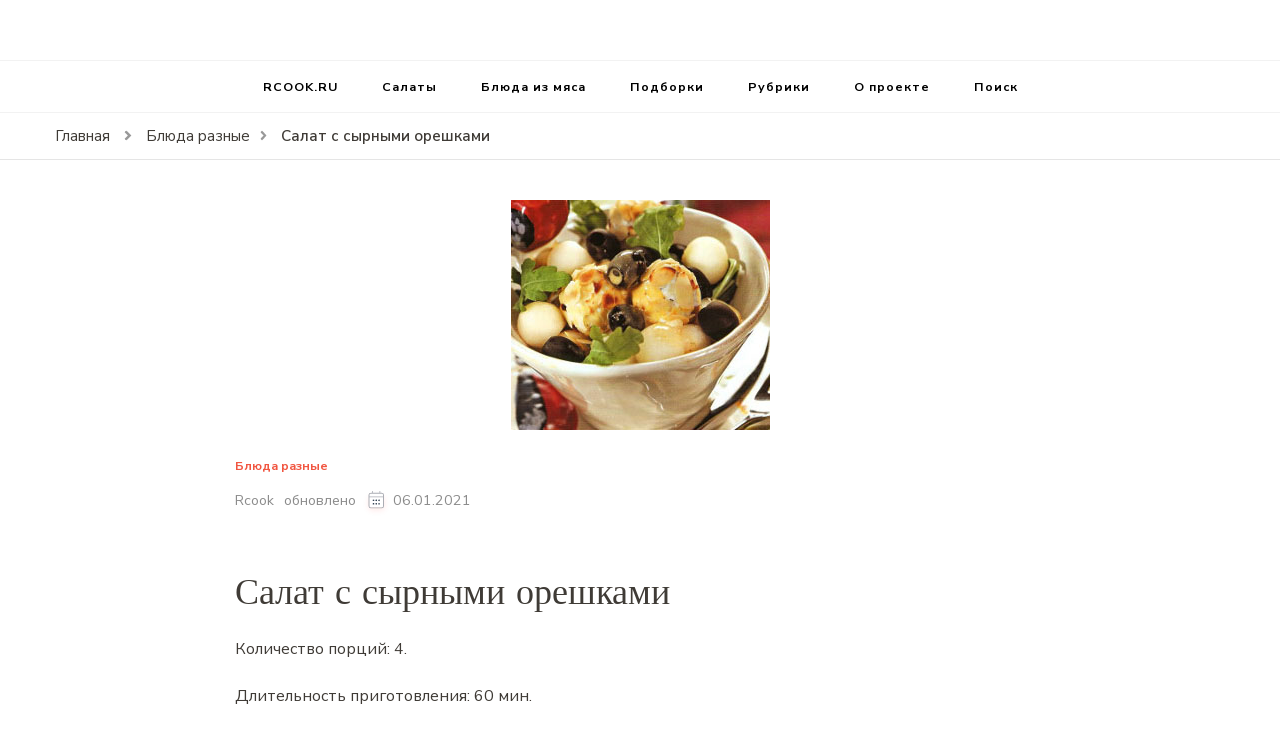

--- FILE ---
content_type: text/html; charset=UTF-8
request_url: https://rcook.ru/salat-s-syrnymi-oreshkami
body_size: 15289
content:
    <!DOCTYPE html>
    <html lang="ru-RU">
    <head itemscope itemtype="http://schema.org/WebSite">
	    <meta charset="UTF-8">
    <meta name="viewport" content="width=device-width, initial-scale=1">
    <link rel="profile" href="http://gmpg.org/xfn/11">
    <meta name='robots' content='max-image-preview:large' />

	<!-- This site is optimized with the Yoast SEO Premium plugin v15.4 - https://yoast.com/wordpress/plugins/seo/ -->
	<title>Салат с сырными орешками 💕 пошаговый рецепт с фото</title>
	<meta name="description" content="Получим порций: 4. Займёт времени: 60 мин. Потребуется: Швейцарский сыр - 50 г. Сыр с голубой плесенью - 40 г. Плавленный сыр - 40 г. Сливочное масло - 70 г. Коньяк - 1 ч.л. Пластинки жаренного мендаля - 50 г. Маслины без косточек - 100 г. Руккола - 200 г. Дыня - 0,5 шт. Оливковое масло - 125 мл. Говяжий бульон - 3 ст.л. Белый винный уксус - 1 ст.л. Крупнозернистая горчица - 1 ч.л. Яйцо - 1 шт. Лимон - 0,5 шт. Перец. Соль.." />
	<meta name="robots" content="index, follow, max-snippet:-1, max-image-preview:large, max-video-preview:-1" />
	<link rel="canonical" href="https://rcook.ru/salat-s-syrnymi-oreshkami" />
	<meta property="og:locale" content="ru_RU" />
	<meta property="og:type" content="article" />
	<meta property="og:title" content="Салат с сырными орешками 💕 пошаговый рецепт с фото" />
	<meta property="og:description" content="Получим порций: 4. Займёт времени: 60 мин. Потребуется: Швейцарский сыр - 50 г. Сыр с голубой плесенью - 40 г. Плавленный сыр - 40 г. Сливочное масло - 70 г. Коньяк - 1 ч.л. Пластинки жаренного мендаля - 50 г. Маслины без косточек - 100 г. Руккола - 200 г. Дыня - 0,5 шт. Оливковое масло - 125 мл. Говяжий бульон - 3 ст.л. Белый винный уксус - 1 ст.л. Крупнозернистая горчица - 1 ч.л. Яйцо - 1 шт. Лимон - 0,5 шт. Перец. Соль.." />
	<meta property="og:url" content="https://rcook.ru/salat-s-syrnymi-oreshkami" />
	<meta property="og:site_name" content="RCOOK.RU" />
	<meta property="article:published_time" content="2013-12-04T21:00:00+00:00" />
	<meta property="article:modified_time" content="2021-01-06T04:59:21+00:00" />
	<meta property="og:image" content="https://rcook.ru/wp-content/uploads/2021/01/salat-s-syrnymi-oreshkami.jpg" />
	<meta property="og:image:width" content="259" />
	<meta property="og:image:height" content="230" />
	<meta name="twitter:card" content="summary_large_image" />
	<meta name="twitter:label1" content="Написано автором">
	<meta name="twitter:data1" content="Rcook">
	<meta name="twitter:label2" content="Примерное время для чтения">
	<meta name="twitter:data2" content="0 минут">
	<script type="application/ld+json" class="yoast-schema-graph">{"@context":"https://schema.org","@graph":[{"@type":"WebSite","@id":"https://rcook.ru/#website","url":"https://rcook.ru/","name":"RCOOK.RU","description":"\u0412\u043a\u0443\u0441\u043d\u044b\u0435 \u0440\u0435\u0446\u0435\u043f\u0442\u044b \u0431\u043b\u044e\u0434 \u043d\u0430 \u043f\u0440\u0430\u0437\u0434\u043d\u0438\u043a\u0438 \u0438 \u043d\u0430 \u043a\u0430\u0436\u0434\u044b\u0439 \u0434\u0435\u043d\u044c.","publisher":{"@id":"https://rcook.ru/#/schema/person/c6068ff5e425071d4abcd73166555218"},"potentialAction":[{"@type":"SearchAction","target":"https://rcook.ru/?s={search_term_string}","query-input":"required name=search_term_string"}],"inLanguage":"ru-RU"},{"@type":"ImageObject","@id":"https://rcook.ru/salat-s-syrnymi-oreshkami#primaryimage","inLanguage":"ru-RU","url":"https://rcook.ru/wp-content/uploads/2021/01/salat-s-syrnymi-oreshkami.jpg","width":259,"height":230},{"@type":"WebPage","@id":"https://rcook.ru/salat-s-syrnymi-oreshkami#webpage","url":"https://rcook.ru/salat-s-syrnymi-oreshkami","name":"\u0421\u0430\u043b\u0430\u0442 \u0441 \u0441\u044b\u0440\u043d\u044b\u043c\u0438 \u043e\u0440\u0435\u0448\u043a\u0430\u043c\u0438 \ud83d\udc95 \u043f\u043e\u0448\u0430\u0433\u043e\u0432\u044b\u0439 \u0440\u0435\u0446\u0435\u043f\u0442 \u0441 \u0444\u043e\u0442\u043e","isPartOf":{"@id":"https://rcook.ru/#website"},"primaryImageOfPage":{"@id":"https://rcook.ru/salat-s-syrnymi-oreshkami#primaryimage"},"datePublished":"2013-12-04T21:00:00+00:00","dateModified":"2021-01-06T04:59:21+00:00","description":"\u041f\u043e\u043b\u0443\u0447\u0438\u043c \u043f\u043e\u0440\u0446\u0438\u0439: 4. \u0417\u0430\u0439\u043c\u0451\u0442 \u0432\u0440\u0435\u043c\u0435\u043d\u0438: 60 \u043c\u0438\u043d. \u041f\u043e\u0442\u0440\u0435\u0431\u0443\u0435\u0442\u0441\u044f: \u0428\u0432\u0435\u0439\u0446\u0430\u0440\u0441\u043a\u0438\u0439 \u0441\u044b\u0440 - 50 \u0433. \u0421\u044b\u0440 \u0441 \u0433\u043e\u043b\u0443\u0431\u043e\u0439 \u043f\u043b\u0435\u0441\u0435\u043d\u044c\u044e - 40 \u0433. \u041f\u043b\u0430\u0432\u043b\u0435\u043d\u043d\u044b\u0439 \u0441\u044b\u0440 - 40 \u0433. \u0421\u043b\u0438\u0432\u043e\u0447\u043d\u043e\u0435 \u043c\u0430\u0441\u043b\u043e - 70 \u0433. \u041a\u043e\u043d\u044c\u044f\u043a - 1 \u0447.\u043b. \u041f\u043b\u0430\u0441\u0442\u0438\u043d\u043a\u0438 \u0436\u0430\u0440\u0435\u043d\u043d\u043e\u0433\u043e \u043c\u0435\u043d\u0434\u0430\u043b\u044f - 50 \u0433. \u041c\u0430\u0441\u043b\u0438\u043d\u044b \u0431\u0435\u0437 \u043a\u043e\u0441\u0442\u043e\u0447\u0435\u043a - 100 \u0433. \u0420\u0443\u043a\u043a\u043e\u043b\u0430 - 200 \u0433. \u0414\u044b\u043d\u044f - 0,5 \u0448\u0442. \u041e\u043b\u0438\u0432\u043a\u043e\u0432\u043e\u0435 \u043c\u0430\u0441\u043b\u043e - 125 \u043c\u043b. \u0413\u043e\u0432\u044f\u0436\u0438\u0439 \u0431\u0443\u043b\u044c\u043e\u043d - 3 \u0441\u0442.\u043b. \u0411\u0435\u043b\u044b\u0439 \u0432\u0438\u043d\u043d\u044b\u0439 \u0443\u043a\u0441\u0443\u0441 - 1 \u0441\u0442.\u043b. \u041a\u0440\u0443\u043f\u043d\u043e\u0437\u0435\u0440\u043d\u0438\u0441\u0442\u0430\u044f \u0433\u043e\u0440\u0447\u0438\u0446\u0430 - 1 \u0447.\u043b. \u042f\u0439\u0446\u043e - 1 \u0448\u0442. \u041b\u0438\u043c\u043e\u043d - 0,5 \u0448\u0442. \u041f\u0435\u0440\u0435\u0446. \u0421\u043e\u043b\u044c..","inLanguage":"ru-RU","potentialAction":[{"@type":"ReadAction","target":["https://rcook.ru/salat-s-syrnymi-oreshkami"]}]},{"@type":"Article","@id":"https://rcook.ru/salat-s-syrnymi-oreshkami#article","isPartOf":{"@id":"https://rcook.ru/salat-s-syrnymi-oreshkami#webpage"},"author":{"@id":"https://rcook.ru/#/schema/person/c6068ff5e425071d4abcd73166555218"},"headline":"\u0421\u0430\u043b\u0430\u0442 \u0441 \u0441\u044b\u0440\u043d\u044b\u043c\u0438 \u043e\u0440\u0435\u0448\u043a\u0430\u043c\u0438","datePublished":"2013-12-04T21:00:00+00:00","dateModified":"2021-01-06T04:59:21+00:00","mainEntityOfPage":{"@id":"https://rcook.ru/salat-s-syrnymi-oreshkami#webpage"},"publisher":{"@id":"https://rcook.ru/#/schema/person/c6068ff5e425071d4abcd73166555218"},"image":{"@id":"https://rcook.ru/salat-s-syrnymi-oreshkami#primaryimage"},"articleSection":"\u0411\u043b\u044e\u0434\u0430 \u0440\u0430\u0437\u043d\u044b\u0435","inLanguage":"ru-RU"},{"@type":["Person","Organization"],"@id":"https://rcook.ru/#/schema/person/c6068ff5e425071d4abcd73166555218","name":"Rcook","image":{"@type":"ImageObject","@id":"https://rcook.ru/#personlogo","inLanguage":"ru-RU","url":"https://secure.gravatar.com/avatar/de229505505ab1ae81e97026a84111b2f8f1bee3ed8ad13d51d19df3432ac471?s=96&d=mm&r=g","caption":"Rcook"},"logo":{"@id":"https://rcook.ru/#personlogo"},"sameAs":["https://web.rcook.ru"]}]}</script>
	<!-- / Yoast SEO Premium plugin. -->


<link rel='dns-prefetch' href='//fonts.googleapis.com' />
<link rel="alternate" type="application/rss+xml" title="RCOOK.RU &raquo; Лента" href="https://rcook.ru/feed" />
<link rel="alternate" type="application/rss+xml" title="RCOOK.RU &raquo; Лента комментариев" href="https://rcook.ru/comments/feed" />
<link rel="alternate" title="oEmbed (JSON)" type="application/json+oembed" href="https://rcook.ru/wp-json/oembed/1.0/embed?url=https%3A%2F%2Frcook.ru%2Fsalat-s-syrnymi-oreshkami" />
<link rel="alternate" title="oEmbed (XML)" type="text/xml+oembed" href="https://rcook.ru/wp-json/oembed/1.0/embed?url=https%3A%2F%2Frcook.ru%2Fsalat-s-syrnymi-oreshkami&#038;format=xml" />
<style id='wp-img-auto-sizes-contain-inline-css' type='text/css'>
img:is([sizes=auto i],[sizes^="auto," i]){contain-intrinsic-size:3000px 1500px}
/*# sourceURL=wp-img-auto-sizes-contain-inline-css */
</style>
<link rel='stylesheet' id='wprm-public-css' href='https://rcook.ru/wp-content/plugins/wp-recipe-maker/dist/public-modern.css?ver=8.6.0' type='text/css' media='all' />
<style id='wp-emoji-styles-inline-css' type='text/css'>

	img.wp-smiley, img.emoji {
		display: inline !important;
		border: none !important;
		box-shadow: none !important;
		height: 1em !important;
		width: 1em !important;
		margin: 0 0.07em !important;
		vertical-align: -0.1em !important;
		background: none !important;
		padding: 0 !important;
	}
/*# sourceURL=wp-emoji-styles-inline-css */
</style>
<style id='wp-block-library-inline-css' type='text/css'>
:root{--wp-block-synced-color:#7a00df;--wp-block-synced-color--rgb:122,0,223;--wp-bound-block-color:var(--wp-block-synced-color);--wp-editor-canvas-background:#ddd;--wp-admin-theme-color:#007cba;--wp-admin-theme-color--rgb:0,124,186;--wp-admin-theme-color-darker-10:#006ba1;--wp-admin-theme-color-darker-10--rgb:0,107,160.5;--wp-admin-theme-color-darker-20:#005a87;--wp-admin-theme-color-darker-20--rgb:0,90,135;--wp-admin-border-width-focus:2px}@media (min-resolution:192dpi){:root{--wp-admin-border-width-focus:1.5px}}.wp-element-button{cursor:pointer}:root .has-very-light-gray-background-color{background-color:#eee}:root .has-very-dark-gray-background-color{background-color:#313131}:root .has-very-light-gray-color{color:#eee}:root .has-very-dark-gray-color{color:#313131}:root .has-vivid-green-cyan-to-vivid-cyan-blue-gradient-background{background:linear-gradient(135deg,#00d084,#0693e3)}:root .has-purple-crush-gradient-background{background:linear-gradient(135deg,#34e2e4,#4721fb 50%,#ab1dfe)}:root .has-hazy-dawn-gradient-background{background:linear-gradient(135deg,#faaca8,#dad0ec)}:root .has-subdued-olive-gradient-background{background:linear-gradient(135deg,#fafae1,#67a671)}:root .has-atomic-cream-gradient-background{background:linear-gradient(135deg,#fdd79a,#004a59)}:root .has-nightshade-gradient-background{background:linear-gradient(135deg,#330968,#31cdcf)}:root .has-midnight-gradient-background{background:linear-gradient(135deg,#020381,#2874fc)}:root{--wp--preset--font-size--normal:16px;--wp--preset--font-size--huge:42px}.has-regular-font-size{font-size:1em}.has-larger-font-size{font-size:2.625em}.has-normal-font-size{font-size:var(--wp--preset--font-size--normal)}.has-huge-font-size{font-size:var(--wp--preset--font-size--huge)}.has-text-align-center{text-align:center}.has-text-align-left{text-align:left}.has-text-align-right{text-align:right}.has-fit-text{white-space:nowrap!important}#end-resizable-editor-section{display:none}.aligncenter{clear:both}.items-justified-left{justify-content:flex-start}.items-justified-center{justify-content:center}.items-justified-right{justify-content:flex-end}.items-justified-space-between{justify-content:space-between}.screen-reader-text{border:0;clip-path:inset(50%);height:1px;margin:-1px;overflow:hidden;padding:0;position:absolute;width:1px;word-wrap:normal!important}.screen-reader-text:focus{background-color:#ddd;clip-path:none;color:#444;display:block;font-size:1em;height:auto;left:5px;line-height:normal;padding:15px 23px 14px;text-decoration:none;top:5px;width:auto;z-index:100000}html :where(.has-border-color){border-style:solid}html :where([style*=border-top-color]){border-top-style:solid}html :where([style*=border-right-color]){border-right-style:solid}html :where([style*=border-bottom-color]){border-bottom-style:solid}html :where([style*=border-left-color]){border-left-style:solid}html :where([style*=border-width]){border-style:solid}html :where([style*=border-top-width]){border-top-style:solid}html :where([style*=border-right-width]){border-right-style:solid}html :where([style*=border-bottom-width]){border-bottom-style:solid}html :where([style*=border-left-width]){border-left-style:solid}html :where(img[class*=wp-image-]){height:auto;max-width:100%}:where(figure){margin:0 0 1em}html :where(.is-position-sticky){--wp-admin--admin-bar--position-offset:var(--wp-admin--admin-bar--height,0px)}@media screen and (max-width:600px){html :where(.is-position-sticky){--wp-admin--admin-bar--position-offset:0px}}

/*# sourceURL=wp-block-library-inline-css */
</style><style id='global-styles-inline-css' type='text/css'>
:root{--wp--preset--aspect-ratio--square: 1;--wp--preset--aspect-ratio--4-3: 4/3;--wp--preset--aspect-ratio--3-4: 3/4;--wp--preset--aspect-ratio--3-2: 3/2;--wp--preset--aspect-ratio--2-3: 2/3;--wp--preset--aspect-ratio--16-9: 16/9;--wp--preset--aspect-ratio--9-16: 9/16;--wp--preset--color--black: #000000;--wp--preset--color--cyan-bluish-gray: #abb8c3;--wp--preset--color--white: #ffffff;--wp--preset--color--pale-pink: #f78da7;--wp--preset--color--vivid-red: #cf2e2e;--wp--preset--color--luminous-vivid-orange: #ff6900;--wp--preset--color--luminous-vivid-amber: #fcb900;--wp--preset--color--light-green-cyan: #7bdcb5;--wp--preset--color--vivid-green-cyan: #00d084;--wp--preset--color--pale-cyan-blue: #8ed1fc;--wp--preset--color--vivid-cyan-blue: #0693e3;--wp--preset--color--vivid-purple: #9b51e0;--wp--preset--gradient--vivid-cyan-blue-to-vivid-purple: linear-gradient(135deg,rgb(6,147,227) 0%,rgb(155,81,224) 100%);--wp--preset--gradient--light-green-cyan-to-vivid-green-cyan: linear-gradient(135deg,rgb(122,220,180) 0%,rgb(0,208,130) 100%);--wp--preset--gradient--luminous-vivid-amber-to-luminous-vivid-orange: linear-gradient(135deg,rgb(252,185,0) 0%,rgb(255,105,0) 100%);--wp--preset--gradient--luminous-vivid-orange-to-vivid-red: linear-gradient(135deg,rgb(255,105,0) 0%,rgb(207,46,46) 100%);--wp--preset--gradient--very-light-gray-to-cyan-bluish-gray: linear-gradient(135deg,rgb(238,238,238) 0%,rgb(169,184,195) 100%);--wp--preset--gradient--cool-to-warm-spectrum: linear-gradient(135deg,rgb(74,234,220) 0%,rgb(151,120,209) 20%,rgb(207,42,186) 40%,rgb(238,44,130) 60%,rgb(251,105,98) 80%,rgb(254,248,76) 100%);--wp--preset--gradient--blush-light-purple: linear-gradient(135deg,rgb(255,206,236) 0%,rgb(152,150,240) 100%);--wp--preset--gradient--blush-bordeaux: linear-gradient(135deg,rgb(254,205,165) 0%,rgb(254,45,45) 50%,rgb(107,0,62) 100%);--wp--preset--gradient--luminous-dusk: linear-gradient(135deg,rgb(255,203,112) 0%,rgb(199,81,192) 50%,rgb(65,88,208) 100%);--wp--preset--gradient--pale-ocean: linear-gradient(135deg,rgb(255,245,203) 0%,rgb(182,227,212) 50%,rgb(51,167,181) 100%);--wp--preset--gradient--electric-grass: linear-gradient(135deg,rgb(202,248,128) 0%,rgb(113,206,126) 100%);--wp--preset--gradient--midnight: linear-gradient(135deg,rgb(2,3,129) 0%,rgb(40,116,252) 100%);--wp--preset--font-size--small: 13px;--wp--preset--font-size--medium: 20px;--wp--preset--font-size--large: 36px;--wp--preset--font-size--x-large: 42px;--wp--preset--spacing--20: 0.44rem;--wp--preset--spacing--30: 0.67rem;--wp--preset--spacing--40: 1rem;--wp--preset--spacing--50: 1.5rem;--wp--preset--spacing--60: 2.25rem;--wp--preset--spacing--70: 3.38rem;--wp--preset--spacing--80: 5.06rem;--wp--preset--shadow--natural: 6px 6px 9px rgba(0, 0, 0, 0.2);--wp--preset--shadow--deep: 12px 12px 50px rgba(0, 0, 0, 0.4);--wp--preset--shadow--sharp: 6px 6px 0px rgba(0, 0, 0, 0.2);--wp--preset--shadow--outlined: 6px 6px 0px -3px rgb(255, 255, 255), 6px 6px rgb(0, 0, 0);--wp--preset--shadow--crisp: 6px 6px 0px rgb(0, 0, 0);}:where(.is-layout-flex){gap: 0.5em;}:where(.is-layout-grid){gap: 0.5em;}body .is-layout-flex{display: flex;}.is-layout-flex{flex-wrap: wrap;align-items: center;}.is-layout-flex > :is(*, div){margin: 0;}body .is-layout-grid{display: grid;}.is-layout-grid > :is(*, div){margin: 0;}:where(.wp-block-columns.is-layout-flex){gap: 2em;}:where(.wp-block-columns.is-layout-grid){gap: 2em;}:where(.wp-block-post-template.is-layout-flex){gap: 1.25em;}:where(.wp-block-post-template.is-layout-grid){gap: 1.25em;}.has-black-color{color: var(--wp--preset--color--black) !important;}.has-cyan-bluish-gray-color{color: var(--wp--preset--color--cyan-bluish-gray) !important;}.has-white-color{color: var(--wp--preset--color--white) !important;}.has-pale-pink-color{color: var(--wp--preset--color--pale-pink) !important;}.has-vivid-red-color{color: var(--wp--preset--color--vivid-red) !important;}.has-luminous-vivid-orange-color{color: var(--wp--preset--color--luminous-vivid-orange) !important;}.has-luminous-vivid-amber-color{color: var(--wp--preset--color--luminous-vivid-amber) !important;}.has-light-green-cyan-color{color: var(--wp--preset--color--light-green-cyan) !important;}.has-vivid-green-cyan-color{color: var(--wp--preset--color--vivid-green-cyan) !important;}.has-pale-cyan-blue-color{color: var(--wp--preset--color--pale-cyan-blue) !important;}.has-vivid-cyan-blue-color{color: var(--wp--preset--color--vivid-cyan-blue) !important;}.has-vivid-purple-color{color: var(--wp--preset--color--vivid-purple) !important;}.has-black-background-color{background-color: var(--wp--preset--color--black) !important;}.has-cyan-bluish-gray-background-color{background-color: var(--wp--preset--color--cyan-bluish-gray) !important;}.has-white-background-color{background-color: var(--wp--preset--color--white) !important;}.has-pale-pink-background-color{background-color: var(--wp--preset--color--pale-pink) !important;}.has-vivid-red-background-color{background-color: var(--wp--preset--color--vivid-red) !important;}.has-luminous-vivid-orange-background-color{background-color: var(--wp--preset--color--luminous-vivid-orange) !important;}.has-luminous-vivid-amber-background-color{background-color: var(--wp--preset--color--luminous-vivid-amber) !important;}.has-light-green-cyan-background-color{background-color: var(--wp--preset--color--light-green-cyan) !important;}.has-vivid-green-cyan-background-color{background-color: var(--wp--preset--color--vivid-green-cyan) !important;}.has-pale-cyan-blue-background-color{background-color: var(--wp--preset--color--pale-cyan-blue) !important;}.has-vivid-cyan-blue-background-color{background-color: var(--wp--preset--color--vivid-cyan-blue) !important;}.has-vivid-purple-background-color{background-color: var(--wp--preset--color--vivid-purple) !important;}.has-black-border-color{border-color: var(--wp--preset--color--black) !important;}.has-cyan-bluish-gray-border-color{border-color: var(--wp--preset--color--cyan-bluish-gray) !important;}.has-white-border-color{border-color: var(--wp--preset--color--white) !important;}.has-pale-pink-border-color{border-color: var(--wp--preset--color--pale-pink) !important;}.has-vivid-red-border-color{border-color: var(--wp--preset--color--vivid-red) !important;}.has-luminous-vivid-orange-border-color{border-color: var(--wp--preset--color--luminous-vivid-orange) !important;}.has-luminous-vivid-amber-border-color{border-color: var(--wp--preset--color--luminous-vivid-amber) !important;}.has-light-green-cyan-border-color{border-color: var(--wp--preset--color--light-green-cyan) !important;}.has-vivid-green-cyan-border-color{border-color: var(--wp--preset--color--vivid-green-cyan) !important;}.has-pale-cyan-blue-border-color{border-color: var(--wp--preset--color--pale-cyan-blue) !important;}.has-vivid-cyan-blue-border-color{border-color: var(--wp--preset--color--vivid-cyan-blue) !important;}.has-vivid-purple-border-color{border-color: var(--wp--preset--color--vivid-purple) !important;}.has-vivid-cyan-blue-to-vivid-purple-gradient-background{background: var(--wp--preset--gradient--vivid-cyan-blue-to-vivid-purple) !important;}.has-light-green-cyan-to-vivid-green-cyan-gradient-background{background: var(--wp--preset--gradient--light-green-cyan-to-vivid-green-cyan) !important;}.has-luminous-vivid-amber-to-luminous-vivid-orange-gradient-background{background: var(--wp--preset--gradient--luminous-vivid-amber-to-luminous-vivid-orange) !important;}.has-luminous-vivid-orange-to-vivid-red-gradient-background{background: var(--wp--preset--gradient--luminous-vivid-orange-to-vivid-red) !important;}.has-very-light-gray-to-cyan-bluish-gray-gradient-background{background: var(--wp--preset--gradient--very-light-gray-to-cyan-bluish-gray) !important;}.has-cool-to-warm-spectrum-gradient-background{background: var(--wp--preset--gradient--cool-to-warm-spectrum) !important;}.has-blush-light-purple-gradient-background{background: var(--wp--preset--gradient--blush-light-purple) !important;}.has-blush-bordeaux-gradient-background{background: var(--wp--preset--gradient--blush-bordeaux) !important;}.has-luminous-dusk-gradient-background{background: var(--wp--preset--gradient--luminous-dusk) !important;}.has-pale-ocean-gradient-background{background: var(--wp--preset--gradient--pale-ocean) !important;}.has-electric-grass-gradient-background{background: var(--wp--preset--gradient--electric-grass) !important;}.has-midnight-gradient-background{background: var(--wp--preset--gradient--midnight) !important;}.has-small-font-size{font-size: var(--wp--preset--font-size--small) !important;}.has-medium-font-size{font-size: var(--wp--preset--font-size--medium) !important;}.has-large-font-size{font-size: var(--wp--preset--font-size--large) !important;}.has-x-large-font-size{font-size: var(--wp--preset--font-size--x-large) !important;}
/*# sourceURL=global-styles-inline-css */
</style>

<style id='classic-theme-styles-inline-css' type='text/css'>
/*! This file is auto-generated */
.wp-block-button__link{color:#fff;background-color:#32373c;border-radius:9999px;box-shadow:none;text-decoration:none;padding:calc(.667em + 2px) calc(1.333em + 2px);font-size:1.125em}.wp-block-file__button{background:#32373c;color:#fff;text-decoration:none}
/*# sourceURL=/wp-includes/css/classic-themes.min.css */
</style>
<link rel='stylesheet' id='owl-carousel-css' href='https://rcook.ru/wp-content/themes/blossom-recipe/css/owl.carousel.min.css?ver=2.3.4' type='text/css' media='all' />
<link rel='stylesheet' id='animate-css' href='https://rcook.ru/wp-content/themes/blossom-recipe/css/animate.min.css?ver=3.5.2' type='text/css' media='all' />
<link rel='stylesheet' id='blossom-recipe-google-fonts-css' href='https://fonts.googleapis.com/css?family=Nunito+Sans%3A300%2C300i%2C400%2C400i%2C600%2C600i%2C700%2C700i%2C800%2C800i%7CMarcellus%3A&#038;subset=latin%2Clatin-ext' type='text/css' media='all' />
<link rel='stylesheet' id='blossom-recipe-css' href='https://rcook.ru/wp-content/themes/blossom-recipe/style.css?ver=1.1.9' type='text/css' media='all' />
<script type="text/javascript" src="https://rcook.ru/wp-includes/js/jquery/jquery.min.js?ver=3.7.1" id="jquery-core-js"></script>
<script type="text/javascript" src="https://rcook.ru/wp-includes/js/jquery/jquery-migrate.min.js?ver=3.4.1" id="jquery-migrate-js"></script>
<link rel="https://api.w.org/" href="https://rcook.ru/wp-json/" /><link rel="alternate" title="JSON" type="application/json" href="https://rcook.ru/wp-json/wp/v2/posts/537" /><link rel="EditURI" type="application/rsd+xml" title="RSD" href="https://rcook.ru/xmlrpc.php?rsd" />
<meta name="generator" content="WordPress 6.9" />
<link rel='shortlink' href='https://rcook.ru/?p=537' />
		<!-- Custom Logo: hide header text -->
		<style id="custom-logo-css" type="text/css">
			.site-title, .site-description {
				position: absolute;
				clip-path: inset(50%);
			}
		</style>
		<style type="text/css"> .wprm-comment-rating svg { width: 18px !important; height: 18px !important; } img.wprm-comment-rating { width: 90px !important; height: 18px !important; } .wprm-comment-rating svg path { fill: #343434; } .wprm-comment-rating svg polygon { stroke: #343434; } .wprm-comment-ratings-container svg .wprm-star-full { fill: #343434; } .wprm-comment-ratings-container svg .wprm-star-empty { stroke: #343434; }</style><style type="text/css">.wprm-recipe-template-snippet-basic-buttons {
    font-family: inherit; /* wprm_font_family type=font */
    font-size: 0.9em; /* wprm_font_size type=font_size */
    text-align: center; /* wprm_text_align type=align */
    margin-top: 0px; /* wprm_margin_top type=size */
    margin-bottom: 10px; /* wprm_margin_bottom type=size */
}
.wprm-recipe-template-snippet-basic-buttons a  {
    margin: 5px; /* wprm_margin_button type=size */
    margin: 5px; /* wprm_margin_button type=size */
}

.wprm-recipe-template-snippet-basic-buttons a:first-child {
    margin-left: 0;
}
.wprm-recipe-template-snippet-basic-buttons a:last-child {
    margin-right: 0;
}.wprm-recipe-template-chic {
    margin: 20px auto;
    background-color: #fafafa; /* wprm_background type=color */
    font-family: -apple-system, BlinkMacSystemFont, "Segoe UI", Roboto, Oxygen-Sans, Ubuntu, Cantarell, "Helvetica Neue", sans-serif; /* wprm_main_font_family type=font */
    font-size: 0.9em; /* wprm_main_font_size type=font_size */
    line-height: 1.5em; /* wprm_main_line_height type=font_size */
    color: #333333; /* wprm_main_text type=color */
    max-width: 650px; /* wprm_max_width type=size */
}
.wprm-recipe-template-chic a {
    color: #3498db; /* wprm_link type=color */
}
.wprm-recipe-template-chic p, .wprm-recipe-template-chic li {
    font-family: -apple-system, BlinkMacSystemFont, "Segoe UI", Roboto, Oxygen-Sans, Ubuntu, Cantarell, "Helvetica Neue", sans-serif; /* wprm_main_font_family type=font */
    font-size: 1em !important;
    line-height: 1.5em !important; /* wprm_main_line_height type=font_size */
}
.wprm-recipe-template-chic li {
    margin: 0 0 0 32px !important;
    padding: 0 !important;
}
.rtl .wprm-recipe-template-chic li {
    margin: 0 32px 0 0 !important;
}
.wprm-recipe-template-chic ol, .wprm-recipe-template-chic ul {
    margin: 0 !important;
    padding: 0 !important;
}
.wprm-recipe-template-chic br {
    display: none;
}
.wprm-recipe-template-chic .wprm-recipe-name,
.wprm-recipe-template-chic .wprm-recipe-header {
    font-family: -apple-system, BlinkMacSystemFont, "Segoe UI", Roboto, Oxygen-Sans, Ubuntu, Cantarell, "Helvetica Neue", sans-serif; /* wprm_header_font_family type=font */
    color: #000000; /* wprm_header_text type=color */
    line-height: 1.3em; /* wprm_header_line_height type=font_size */
}
.wprm-recipe-template-chic h1,
.wprm-recipe-template-chic h2,
.wprm-recipe-template-chic h3,
.wprm-recipe-template-chic h4,
.wprm-recipe-template-chic h5,
.wprm-recipe-template-chic h6 {
    font-family: -apple-system, BlinkMacSystemFont, "Segoe UI", Roboto, Oxygen-Sans, Ubuntu, Cantarell, "Helvetica Neue", sans-serif; /* wprm_header_font_family type=font */
    color: #212121; /* wprm_header_text type=color */
    line-height: 1.3em; /* wprm_header_line_height type=font_size */
    margin: 0 !important;
    padding: 0 !important;
}
.wprm-recipe-template-chic .wprm-recipe-header {
    margin-top: 1.2em !important;
}
.wprm-recipe-template-chic h1 {
    font-size: 2em; /* wprm_h1_size type=font_size */
}
.wprm-recipe-template-chic h2 {
    font-size: 1.8em; /* wprm_h2_size type=font_size */
}
.wprm-recipe-template-chic h3 {
    font-size: 1.2em; /* wprm_h3_size type=font_size */
}
.wprm-recipe-template-chic h4 {
    font-size: 1em; /* wprm_h4_size type=font_size */
}
.wprm-recipe-template-chic h5 {
    font-size: 1em; /* wprm_h5_size type=font_size */
}
.wprm-recipe-template-chic h6 {
    font-size: 1em; /* wprm_h6_size type=font_size */
}.wprm-recipe-template-chic {
    font-size: 1em; /* wprm_main_font_size type=font_size */
	border-style: solid; /* wprm_border_style type=border */
	border-width: 1px; /* wprm_border_width type=size */
	border-color: #E0E0E0; /* wprm_border type=color */
    padding: 10px;
    background-color: #ffffff; /* wprm_background type=color */
    max-width: 950px; /* wprm_max_width type=size */
}
.wprm-recipe-template-chic a {
    color: #5A822B; /* wprm_link type=color */
}
.wprm-recipe-template-chic .wprm-recipe-name {
    line-height: 1.3em;
    font-weight: bold;
}
.wprm-recipe-template-chic .wprm-template-chic-buttons {
	clear: both;
    font-size: 0.9em;
    text-align: center;
}
.wprm-recipe-template-chic .wprm-template-chic-buttons .wprm-recipe-icon {
    margin-right: 5px;
}
.wprm-recipe-template-chic .wprm-recipe-header {
	margin-bottom: 0.5em !important;
}
.wprm-recipe-template-chic .wprm-nutrition-label-container {
	font-size: 0.9em;
}
.wprm-recipe-template-chic .wprm-call-to-action {
	border-radius: 3px;
}.wprm-recipe-template-compact-howto {
    margin: 20px auto;
    background-color: #fafafa; /* wprm_background type=color */
    font-family: -apple-system, BlinkMacSystemFont, "Segoe UI", Roboto, Oxygen-Sans, Ubuntu, Cantarell, "Helvetica Neue", sans-serif; /* wprm_main_font_family type=font */
    font-size: 0.9em; /* wprm_main_font_size type=font_size */
    line-height: 1.5em; /* wprm_main_line_height type=font_size */
    color: #333333; /* wprm_main_text type=color */
    max-width: 650px; /* wprm_max_width type=size */
}
.wprm-recipe-template-compact-howto a {
    color: #3498db; /* wprm_link type=color */
}
.wprm-recipe-template-compact-howto p, .wprm-recipe-template-compact-howto li {
    font-family: -apple-system, BlinkMacSystemFont, "Segoe UI", Roboto, Oxygen-Sans, Ubuntu, Cantarell, "Helvetica Neue", sans-serif; /* wprm_main_font_family type=font */
    font-size: 1em !important;
    line-height: 1.5em !important; /* wprm_main_line_height type=font_size */
}
.wprm-recipe-template-compact-howto li {
    margin: 0 0 0 32px !important;
    padding: 0 !important;
}
.rtl .wprm-recipe-template-compact-howto li {
    margin: 0 32px 0 0 !important;
}
.wprm-recipe-template-compact-howto ol, .wprm-recipe-template-compact-howto ul {
    margin: 0 !important;
    padding: 0 !important;
}
.wprm-recipe-template-compact-howto br {
    display: none;
}
.wprm-recipe-template-compact-howto .wprm-recipe-name,
.wprm-recipe-template-compact-howto .wprm-recipe-header {
    font-family: -apple-system, BlinkMacSystemFont, "Segoe UI", Roboto, Oxygen-Sans, Ubuntu, Cantarell, "Helvetica Neue", sans-serif; /* wprm_header_font_family type=font */
    color: #000000; /* wprm_header_text type=color */
    line-height: 1.3em; /* wprm_header_line_height type=font_size */
}
.wprm-recipe-template-compact-howto h1,
.wprm-recipe-template-compact-howto h2,
.wprm-recipe-template-compact-howto h3,
.wprm-recipe-template-compact-howto h4,
.wprm-recipe-template-compact-howto h5,
.wprm-recipe-template-compact-howto h6 {
    font-family: -apple-system, BlinkMacSystemFont, "Segoe UI", Roboto, Oxygen-Sans, Ubuntu, Cantarell, "Helvetica Neue", sans-serif; /* wprm_header_font_family type=font */
    color: #212121; /* wprm_header_text type=color */
    line-height: 1.3em; /* wprm_header_line_height type=font_size */
    margin: 0 !important;
    padding: 0 !important;
}
.wprm-recipe-template-compact-howto .wprm-recipe-header {
    margin-top: 1.2em !important;
}
.wprm-recipe-template-compact-howto h1 {
    font-size: 2em; /* wprm_h1_size type=font_size */
}
.wprm-recipe-template-compact-howto h2 {
    font-size: 1.8em; /* wprm_h2_size type=font_size */
}
.wprm-recipe-template-compact-howto h3 {
    font-size: 1.2em; /* wprm_h3_size type=font_size */
}
.wprm-recipe-template-compact-howto h4 {
    font-size: 1em; /* wprm_h4_size type=font_size */
}
.wprm-recipe-template-compact-howto h5 {
    font-size: 1em; /* wprm_h5_size type=font_size */
}
.wprm-recipe-template-compact-howto h6 {
    font-size: 1em; /* wprm_h6_size type=font_size */
}.wprm-recipe-template-compact-howto {
	border-style: solid; /* wprm_border_style type=border */
	border-width: 1px; /* wprm_border_width type=size */
	border-color: #777777; /* wprm_border type=color */
	border-radius: 0px; /* wprm_border_radius type=size */
	padding: 10px;
}</style><script type="application/ld+json">{
    "@context": "http://schema.org",
    "@type": "Blog",
    "mainEntityOfPage": {
        "@type": "WebPage",
        "@id": "https://rcook.ru/salat-s-syrnymi-oreshkami"
    },
    "headline": "Салат с сырными орешками",
    "datePublished": "2013-12-05T00:00:00+0300",
    "dateModified": "2021-01-06T07:59:21+0300",
    "author": {
        "@type": "Person",
        "name": "Rcook"
    },
    "description": "Получим порций: 4. Займёт времени: 60 мин. Потребуется: Швейцарский сыр - 50 г. Сыр с голубой плесенью - 40 г. Плавленный сыр - 40 г. Сливочное масло - 70 г. Коньяк - 1 ч.л. Пластинки жаренного мендаля - 50 г. Маслины без косточек - 100 г. Руккола - 200 г. Дыня - 0,5 шт. Оливковое масло - 125 мл. Говяжий бульон - 3 ст.л. Белый винный уксус - 1 ст.л. Крупнозернистая горчица - 1 ч.л. Яйцо - 1 шт. Лимон - 0,5 шт. Перец. Соль..",
    "image": {
        "@type": "ImageObject",
        "url": "https://rcook.ru/wp-content/uploads/2021/01/salat-s-syrnymi-oreshkami.jpg",
        "width": 259,
        "height": 230
    }
}</script><style type="text/css">.recentcomments a{display:inline !important;padding:0 !important;margin:0 !important;}</style>
<!-- Yandex.Metrika counter -->
<script type="text/javascript" >
   (function(m,e,t,r,i,k,a){m[i]=m[i]||function(){(m[i].a=m[i].a||[]).push(arguments)};
   m[i].l=1*new Date();k=e.createElement(t),a=e.getElementsByTagName(t)[0],k.async=1,k.src=r,a.parentNode.insertBefore(k,a)})
   (window, document, "script", "https://mc.yandex.ru/metrika/tag.js", "ym");

   ym(70706278, "init", {
        clickmap:true,
        trackLinks:true,
        accurateTrackBounce:true,
        webvisor:true
   });
</script>
<noscript><div><img src="https://mc.yandex.ru/watch/70706278" style="position:absolute; left:-9999px;" alt="" /></div></noscript>
<!-- /Yandex.Metrika counter -->
</head>

<body class="wp-singular post-template-default single single-post postid-537 single-format-standard wp-theme-blossom-recipe underline full-width centered" itemscope itemtype="http://schema.org/WebPage">

    <div id="page" class="site"><a aria-label="Перейти к содержанию" class="skip-link" href="#content">Перейти к содержимому</a>
    
    <header id="masthead" class="site-header header-one" itemscope itemtype="http://schema.org/WPHeader">
        <div class="main-header">
            <div class="container">
                                                        <div class="site-branding" itemscope itemtype="http://schema.org/Organization">
    		<div class="site-title-wrap">                    <p class="site-title" itemprop="name"><a href="https://rcook.ru/" rel="home" itemprop="url">RCOOK.RU</a></p>
                                    <p class="site-description" itemprop="description">Вкусные рецепты блюд на праздники и на каждый день.</p>
                </div>    	</div>    
                </div>
        </div><!-- .main-header -->
        <div class="nav-wrap">
            <div class="container">
                	<nav id="site-navigation" class="main-navigation" itemscope itemtype="http://schema.org/SiteNavigationElement">
		<button class="toggle-button" data-toggle-target=".main-menu-modal" data-toggle-body-class="showing-main-menu-modal" aria-expanded="false" data-set-focus=".close-main-nav-toggle">
            <span class="toggle-bar"></span>
            <span class="toggle-bar"></span>
            <span class="toggle-bar"></span>
        </button>
        <div class="primary-menu-list main-menu-modal cover-modal" data-modal-target-string=".main-menu-modal">
            <button class="close close-main-nav-toggle" data-toggle-target=".main-menu-modal" data-toggle-body-class="showing-main-menu-modal" aria-expanded="false" data-set-focus=".main-menu-modal"></button>
            <div class="mobile-menu" aria-label="Меню для мобильных устройств">
                <div class="menu-saydbar-container"><ul id="primary-menu" class="nav-menu main-menu-modal"><li id="menu-item-13" class="menu-item menu-item-type-custom menu-item-object-custom menu-item-home menu-item-13"><a href="https://rcook.ru/">RCOOK.RU</a></li>
<li id="menu-item-2762" class="menu-item menu-item-type-taxonomy menu-item-object-category menu-item-has-children menu-item-2762"><a href="https://rcook.ru/salat">Салаты</a>
<ul class="sub-menu">
	<li id="menu-item-2700" class="menu-item menu-item-type-taxonomy menu-item-object-category menu-item-2700"><a href="https://rcook.ru/salat-s-kuricey">Салаты с курицей</a></li>
	<li id="menu-item-2693" class="menu-item menu-item-type-taxonomy menu-item-object-category menu-item-2693"><a href="https://rcook.ru/salat-s-govyadinoy">Салаты с говядиной</a></li>
	<li id="menu-item-2708" class="menu-item menu-item-type-taxonomy menu-item-object-category menu-item-2708"><a href="https://rcook.ru/salat-so-svininoy">Салаты со свининой</a></li>
	<li id="menu-item-2761" class="menu-item menu-item-type-taxonomy menu-item-object-category menu-item-2761"><a href="https://rcook.ru/salat-s-ryboy">Салаты с рыбой</a></li>
	<li id="menu-item-2699" class="menu-item menu-item-type-taxonomy menu-item-object-category menu-item-2699"><a href="https://rcook.ru/salat-s-krevetkami">Салаты с креветками</a></li>
	<li id="menu-item-2701" class="menu-item menu-item-type-taxonomy menu-item-object-category menu-item-2701"><a href="https://rcook.ru/salat-s-ovoschami">Салаты с овощами</a></li>
	<li id="menu-item-2707" class="menu-item menu-item-type-taxonomy menu-item-object-category menu-item-2707"><a href="https://rcook.ru/salat-s-fruktami">Салаты с фруктами</a></li>
	<li id="menu-item-2695" class="menu-item menu-item-type-taxonomy menu-item-object-category menu-item-2695"><a href="https://rcook.ru/salat-s-gribami">Салаты с грибами</a></li>
	<li id="menu-item-180" class="menu-item menu-item-type-post_type menu-item-object-page menu-item-180"><a href="https://rcook.ru/o-salatakh">О салатах</a></li>
</ul>
</li>
<li id="menu-item-2754" class="menu-item menu-item-type-taxonomy menu-item-object-category menu-item-has-children menu-item-2754"><a href="https://rcook.ru/blyuda-iz-myasa">Блюда из мяса</a>
<ul class="sub-menu">
	<li id="menu-item-2755" class="menu-item menu-item-type-taxonomy menu-item-object-category menu-item-2755"><a href="https://rcook.ru/bluda-iz-baraniny">Блюда из баранины</a></li>
	<li id="menu-item-2756" class="menu-item menu-item-type-taxonomy menu-item-object-category menu-item-2756"><a href="https://rcook.ru/bluda-iz-govyadiny">Блюда из говядины</a></li>
	<li id="menu-item-2757" class="menu-item menu-item-type-taxonomy menu-item-object-category menu-item-2757"><a href="https://rcook.ru/bluda-iz-farsha">Блюда из мясного фарша</a></li>
	<li id="menu-item-2758" class="menu-item menu-item-type-taxonomy menu-item-object-category menu-item-2758"><a href="https://rcook.ru/bluda-iz-pticy">Блюда из птицы</a></li>
	<li id="menu-item-2759" class="menu-item menu-item-type-taxonomy menu-item-object-category menu-item-2759"><a href="https://rcook.ru/bluda-iz-ryby">Блюда из рыбы</a></li>
	<li id="menu-item-2760" class="menu-item menu-item-type-taxonomy menu-item-object-category menu-item-2760"><a href="https://rcook.ru/bluda-iz-svininy">Блюда из свинины</a></li>
</ul>
</li>
<li id="menu-item-2684" class="menu-item menu-item-type-post_type menu-item-object-page menu-item-has-children menu-item-2684"><a href="https://rcook.ru/podborki">Подборки</a>
<ul class="sub-menu">
	<li id="menu-item-2763" class="menu-item menu-item-type-taxonomy menu-item-object-category menu-item-2763"><a href="https://rcook.ru/bluda-dlya-detey">Блюда для детей</a></li>
	<li id="menu-item-2764" class="menu-item menu-item-type-taxonomy menu-item-object-category menu-item-2764"><a href="https://rcook.ru/1-blyuda">Блюда на 1-е</a></li>
	<li id="menu-item-2765" class="menu-item menu-item-type-taxonomy menu-item-object-category menu-item-2765"><a href="https://rcook.ru/2-blyuda">Блюда на 2-е</a></li>
	<li id="menu-item-2766" class="menu-item menu-item-type-taxonomy menu-item-object-category menu-item-2766"><a href="https://rcook.ru/blyuda-prostye">Блюда простые</a></li>
	<li id="menu-item-2687" class="menu-item menu-item-type-post_type menu-item-object-page menu-item-2687"><a href="https://rcook.ru/spices">О пряностях</a></li>
</ul>
</li>
<li id="menu-item-2782" class="menu-item menu-item-type-post_type menu-item-object-page menu-item-has-children menu-item-2782"><a href="https://rcook.ru/podborki">Рубрики</a>
<ul class="sub-menu">
	<li id="menu-item-2772" class="menu-item menu-item-type-taxonomy menu-item-object-category menu-item-2772"><a href="https://rcook.ru/napitki">Напитки</a></li>
	<li id="menu-item-2771" class="menu-item menu-item-type-taxonomy menu-item-object-category menu-item-2771"><a href="https://rcook.ru/zakuski">Закуски</a></li>
	<li id="menu-item-2769" class="menu-item menu-item-type-taxonomy menu-item-object-category menu-item-2769"><a href="https://rcook.ru/vypechka">Выпечка</a></li>
	<li id="menu-item-2770" class="menu-item menu-item-type-taxonomy menu-item-object-category menu-item-2770"><a href="https://rcook.ru/deserty">Десерты</a></li>
	<li id="menu-item-2773" class="menu-item menu-item-type-taxonomy menu-item-object-category menu-item-2773"><a href="https://rcook.ru/solenya">Соленья</a></li>
	<li id="menu-item-2768" class="menu-item menu-item-type-taxonomy menu-item-object-category menu-item-2768"><a href="https://rcook.ru/varene">Варенье</a></li>
	<li id="menu-item-2774" class="menu-item menu-item-type-taxonomy menu-item-object-category menu-item-2774"><a href="https://rcook.ru/sousy">Соусы</a></li>
</ul>
</li>
<li id="menu-item-168" class="menu-item menu-item-type-post_type menu-item-object-page menu-item-has-children menu-item-168"><a href="https://rcook.ru/o-proekte">О проекте</a>
<ul class="sub-menu">
	<li id="menu-item-2784" class="menu-item menu-item-type-post_type menu-item-object-page menu-item-2784"><a href="https://rcook.ru/podborki">Карта сайта</a></li>
	<li id="menu-item-255" class="menu-item menu-item-type-post_type menu-item-object-page menu-item-255"><a href="https://rcook.ru/poisk">Поиск по сайту</a></li>
	<li id="menu-item-256" class="menu-item menu-item-type-post_type menu-item-object-page menu-item-privacy-policy menu-item-256"><a rel="privacy-policy" href="https://rcook.ru/privacy-policy">Политика конфиденциальности</a></li>
	<li id="menu-item-237" class="menu-item menu-item-type-post_type menu-item-object-page menu-item-237"><a href="https://rcook.ru/shoplist_help">Избранные рецепты</a></li>
</ul>
</li>
<li id="menu-item-2785" class="menu-item menu-item-type-post_type menu-item-object-page menu-item-2785"><a href="https://rcook.ru/poisk">Поиск</a></li>
</ul></div>            </div>
        </div>
	</nav><!-- #site-navigation -->
                </div>
        </div>
    </header>
<div class="breadcrumb-wrapper"><div class="container" >
                <div id="crumbs" itemscope itemtype="http://schema.org/BreadcrumbList"> 
                    <span itemprop="itemListElement" itemscope itemtype="http://schema.org/ListItem">
                        <a itemprop="item" href="https://rcook.ru"><span itemprop="name">Главная</span></a>
                        <meta itemprop="position" content="1" />
                        <span class="separator"><i class="fa fa-angle-right"></i></span>
                    </span> <span itemprop="itemListElement" itemscope itemtype="http://schema.org/ListItem"><a itemprop="item" href="https://rcook.ru/blyuda-raznye"><span itemprop="name">Блюда разные </span></a><meta itemprop="position" content="2" /><span class="separator"><i class="fa fa-angle-right"></i></span></span> <span class="current" itemprop="itemListElement" itemscope itemtype="http://schema.org/ListItem"><a itemprop="item" href="https://rcook.ru/salat-s-syrnymi-oreshkami"><span itemprop="name">Салат с сырными орешками</span></a><meta itemprop="position" content="3" /></span></div></div></div><!-- .breadcrumb-wrapper -->    <div id="content" class="site-content">
                    <header class="page-header">
                <div class="container">
        			                </div>
    		</header>
                <div class="container">
        
	<div id="primary" class="content-area">
	   <main id="main" class="site-main">
            <div class="article-group">
        		<div class="article-wrap">
    <article id="post-537" class="post-537 post type-post status-publish format-standard has-post-thumbnail hentry category-blyuda-raznye">
    	<figure class="post-thumbnail"><img width="259" height="230" src="https://rcook.ru/wp-content/uploads/2021/01/salat-s-syrnymi-oreshkami.jpg" class="attachment-blossom-recipe-blog-one size-blossom-recipe-blog-one wp-post-image" alt="" itemprop="image" decoding="async" fetchpriority="high" srcset="https://rcook.ru/wp-content/uploads/2021/01/salat-s-syrnymi-oreshkami.jpg 259w, https://rcook.ru/wp-content/uploads/2021/01/salat-s-syrnymi-oreshkami-68x60.jpg 68w" sizes="(max-width: 259px) 100vw, 259px" /></figure>    <!--<header class="entry-header">-->
		<span class="category" itemprop="about"><a href="https://rcook.ru/blyuda-raznye" rel="category tag">Блюда разные</a></span><!--<h1 class="entry-title" itemprop="headline">Салат с сырными орешками</h1>--><div class="entry-meta"><span class="byline" itemprop="author" itemscope itemtype="https://schema.org/Person"><span itemprop="name"><a class="url fn n" href="https://rcook.ru/author/rcook" itemprop="url">Rcook</a></span></span><span class="posted-on">обновлено <svg xmlns="http://www.w3.org/2000/svg" xmlns:xlink="http://www.w3.org/1999/xlink" width="33" height="31" viewBox="0 0 33 31"><defs><filter id="Rectangle_1344" x="0" y="0" width="33" height="31" filterUnits="userSpaceOnUse"><feOffset dy="3" input="SourceAlpha"></feOffset><feGaussianBlur stdDeviation="3" result="blur"></feGaussianBlur><feFlood flood-color="#E84E3B" flood-opacity="0.102"></feFlood><feComposite operator="in" in2="blur"></feComposite><feComposite in="SourceGraphic"></feComposite></filter></defs><g id="Group_5559" data-name="Group 5559" transform="translate(-534.481 -811)"><g transform="matrix(1, 0, 0, 1, 534.48, 811)" filter="url(#Rectangle_1344)"><rect id="Rectangle_1344-2" data-name="Rectangle 1344" width="15" height="13" transform="translate(9 6)" fill="#fff"></rect></g><path id="Path_30675" data-name="Path 30675" d="M5.84,23.3a2.279,2.279,0,0,1-2.277-2.277V10.1A2.279,2.279,0,0,1,5.84,7.821H7.206V6.455a.455.455,0,0,1,.911,0V7.821h6.375V6.455a.455.455,0,0,1,.911,0V7.821h1.366A2.28,2.28,0,0,1,19.044,10.1V21.026A2.279,2.279,0,0,1,16.767,23.3ZM4.474,21.026A1.367,1.367,0,0,0,5.84,22.392H16.767a1.368,1.368,0,0,0,1.366-1.366V12.374H4.474ZM5.84,8.732A1.367,1.367,0,0,0,4.474,10.1v1.366h13.66V10.1a1.368,1.368,0,0,0-1.366-1.366Z" transform="translate(539.437 808)" fill="#ABADB4"></path><g id="Group_5542" data-name="Group 5542" transform="translate(547.149 822.506)"><path id="Path_30676" data-name="Path 30676" d="M1036.473-439.908a.828.828,0,0,1,.831.814.832.832,0,0,1-.833.838.831.831,0,0,1-.825-.822A.826.826,0,0,1,1036.473-439.908Z" transform="translate(-1035.646 439.908)" fill="#374757"></path><path id="Path_30677" data-name="Path 30677" d="M1105.926-439.908a.826.826,0,0,1,.831.826.832.832,0,0,1-.821.826.831.831,0,0,1-.836-.823A.827.827,0,0,1,1105.926-439.908Z" transform="translate(-1099.534 439.908)" fill="#374757"></path><path id="Path_30678" data-name="Path 30678" d="M1071.255-439.909a.821.821,0,0,1,.81.844.825.825,0,0,1-.847.809.825.825,0,0,1-.8-.851A.821.821,0,0,1,1071.255-439.909Z" transform="translate(-1067.628 439.909)" fill="#374757"></path><path id="Path_30679" data-name="Path 30679" d="M1036.473-439.908a.828.828,0,0,1,.831.814.832.832,0,0,1-.833.838.831.831,0,0,1-.825-.822A.826.826,0,0,1,1036.473-439.908Z" transform="translate(-1035.646 443.397)" fill="#374757"></path><path id="Path_30680" data-name="Path 30680" d="M1105.926-439.908a.826.826,0,0,1,.831.826.832.832,0,0,1-.821.826.831.831,0,0,1-.836-.823A.827.827,0,0,1,1105.926-439.908Z" transform="translate(-1099.534 443.397)" fill="#374757"></path><path id="Path_30681" data-name="Path 30681" d="M1071.255-439.909a.821.821,0,0,1,.81.844.825.825,0,0,1-.847.809.825.825,0,0,1-.8-.851A.821.821,0,0,1,1071.255-439.909Z" transform="translate(-1067.628 443.397)" fill="#374757"></path></g></g></svg><a href="https://rcook.ru/salat-s-syrnymi-oreshkami" rel="bookmark"><time class="entry-date published updated" datetime="2021-01-06T07:59:21+03:00" itemprop="dateModified">06.01.2021</time><time class="updated" datetime="2013-12-05T00:00:00+03:00" itemprop="datePublished">05.12.2013</time></a></span></div>	<!--</header>-->
        <div class="entry-content" itemprop="text">
		<div class="hrecipe">
<h1 class="fn">Салат с сырными орешками</h1>
<p>Количество порций: <span class="yield">4</span>.</p>
<p>Длительность приготовления: <span class="duration"><span class="value-title" title="PT60M"></span><span>60 мин</span>.</p>
<div class="recipe-block-2"><img decoding="async" class="photo result-photo" src="https://rcook.ru/icook/salat-s-syrnymi-oreshkami.jpg" alt="Салат с сырными орешками"></div>
<div class="recipe-block-1">
<h2>Ингредиенты</h2>
<ul>
<li class="ingredient"><span class="name">Швейцарский сыр</span> &#8212;<span class="value">50</span><span class="type">г.</span></li>
<li class="ingredient"><span class="name">Сыр с голубой плесенью</span> &#8212;<span class="value">40</span><span class="type">г.</span></li>
<li class="ingredient"><span class="name">Плавленный сыр</span> &#8212;<span class="value">40</span><span class="type">г.</span></li>
<li class="ingredient"><span class="name">Сливочное масло</span> &#8212;<span class="value">70</span><span class="type">г.</span></li>
<li class="ingredient"><span class="name">Коньяк</span> &#8212;<span class="value">1</span><span class="type">ч.л.</span></li>
<li class="ingredient"><span class="name">Пластинки жаренного мендаля</span> &#8212;<span class="value">50</span><span class="type">г.</span></li>
<li class="ingredient"><span class="name">Маслины без косточек</span> &#8212;<span class="value">100</span><span class="type">г.</span></li>
<li class="ingredient"><span class="name">Руккола</span> &#8212;<span class="value">200</span><span class="type">г.</span></li>
<li class="ingredient"><span class="name">Дыня</span> &#8212;<span class="value">0,5</span><span class="type">шт.</span></li>
<li class="ingredient"><span class="name">Оливковое масло</span> &#8212;<span class="value">125</span><span class="type">мл.</span></li>
<li class="ingredient"><span class="name">Говяжий бульон</span> &#8212;<span class="value">3</span><span class="type">ст.л.</span></li>
<li class="ingredient"><span class="name">Белый винный уксус</span> &#8212;<span class="value">1</span><span class="type">ст.л.</span></li>
<li class="ingredient"><span class="name">Крупнозернистая горчица</span> &#8212;<span class="value">1</span><span class="type">ч.л.</span></li>
<li class="ingredient"><span class="name">Яйцо</span> &#8212;<span class="value">1</span><span class="type">шт.</span></li>
<li class="ingredient"><span class="name">Лимон</span> &#8212;<span class="value">0,5</span><span class="type">шт.</span></li>
<li class="ingredient"><span class="name">Перец</span>.</li>
<li class="ingredient"><span class="name">Соль</span>.</li>
</ul>
</div>
<div class="recipe-block-3">
<h2>Порядок приготовления</h2>
<ol class="instructions">
<li class="instruction" >Приготовит заправку. Смешать горчицу с желтком, приправить по вкусу солью и перцем. Размешивая, влить тонкой струйкой масло и уксус. Добавить лимонный сок, бульон и хорошо взбить. Поставить в холодильник.</li>
<p><img decoding="async" class="photo" src="https://rcook.ru/icook/step/salat-s-syrnymi-oreshkami1.jpg" alt="Салат с сырными орешками приготовление"></p>
<li class="instruction" >Швейцарский сыр нарезать маленькими кубиками.</li>
<p><img decoding="async" class="photo" src="https://rcook.ru/icook/step/salat-s-syrnymi-oreshkami2.jpg" alt="Салат с сырными орешками приготовление"></p>
<li class="instruction" >Сливочное масло, плавленный сыр и сыр с голубой плесенью взбить миксером до однородной массы. Посолить, поперчить и влить коньяк.</li>
<p><img decoding="async" class="photo" src="https://rcook.ru/icook/step/salat-s-syrnymi-oreshkami3.jpg" alt="Салат с сырными орешками приготовление"></p>
<li class="instruction" >Добавить в получившуюся массу кубики швейцарского сыра, перемешать и скатать шарики размером с грецкий орех. Поместить в холодильник на 40 минут.</li>
<p><img decoding="async" class="photo" src="https://rcook.ru/icook/step/salat-s-syrnymi-oreshkami4.jpg" alt="Салат с сырными орешками приготовление"></p>
<li class="instruction" >С помощью специальной выемки сделать шарики из дыни.</li>
<p><img decoding="async" class="photo" src="https://rcook.ru/icook/step/salat-s-syrnymi-oreshkami5.jpg" alt="Салат с сырными орешками приготовление"></p>
<li class="instruction" >Сырные &#171;орешки&#187; обвалять в пластинах жареного миндаля. Рукколу промыть в холодной воде, обсушить и разложить по тарелкам. Полить заправкой. Сверху поместить сырные &#171;орешки&#187;, шарики дыни и маслины.</li>
<p><img decoding="async" class="photo" src="https://rcook.ru/icook/step/salat-s-syrnymi-oreshkami6.jpg" alt="Салат с сырными орешками приготовление"></ol>
</div>
<div class="sovet">
</div>
</div>
	</div><!-- .entry-content -->
    	<footer class="entry-footer">
			</footer><!-- .entry-footer -->
	    </article><!-- #post-537 -->
</div>
            
            <nav class="navigation post-navigation pagination" role="navigation">
    			<h2 class="screen-reader-text">Навигация по записям</h2>
    			<div class="nav-links">
    				                    <div class="nav-previous">
                        <a href="https://rcook.ru/shokoladnaya-nuga" rel="prev">
                            <span class="meta-nav"><i class="fas fa-chevron-left"></i></span>
                            <figure class="post-img">
                                <img src="https://rcook.ru/wp-content/uploads/2021/01/shokoladnaja-nuga-150x150.jpg" alt="Салат с сырными орешками">                            </figure>
                            <span class="post-title">Шоколадная нуга</span>
                        </a>
                    </div>
                                                            <div class="nav-next">
                        <a href="https://rcook.ru/shokoladnaya-karamel-krestiki-noliki" rel="next">
                            <span class="meta-nav"><i class="fas fa-chevron-right"></i></span>
                            <figure class="post-img">
                                <img src="https://rcook.ru/wp-content/uploads/2021/01/shokoladnaja-karamel-krestiki-noliki-150x150.jpg" alt="Салат с сырными орешками">                            </figure>
                            <span class="post-title">Шоколадная карамель &#171;Крестики-нолики&#187;</span>
                        </a>
                    </div>
                        			</div>
    		</nav>        
                
        <div class="related-articles">
    		<h3 class="related-title">Вам также может понравиться...</h3>            <div class="block-wrap">
    			                <div class="article-block">
    				<figure class="post-thumbnail">
                        <a href="https://rcook.ru/shveitsarskii-novogodnii-salat" class="post-thumbnail">
                            <img width="259" height="230" src="https://rcook.ru/wp-content/uploads/2021/01/shvejcarskij-novogodnij-salat.jpg" class="attachment-blossom-recipe-slider size-blossom-recipe-slider wp-post-image" alt="" itemprop="image" decoding="async" loading="lazy" srcset="https://rcook.ru/wp-content/uploads/2021/01/shvejcarskij-novogodnij-salat.jpg 259w, https://rcook.ru/wp-content/uploads/2021/01/shvejcarskij-novogodnij-salat-68x60.jpg 68w" sizes="auto, (max-width: 259px) 100vw, 259px" />                        </a>
                    </figure>    
    				<header class="entry-header">
    					<h3 class="entry-title"><a href="https://rcook.ru/shveitsarskii-novogodnii-salat" rel="bookmark">Швейцарский новогодний салат</a></h3>                        
    				</header>
    			</div>
                                <div class="article-block">
    				<figure class="post-thumbnail">
                        <a href="https://rcook.ru/pitstsa-morskaya" class="post-thumbnail">
                            <img width="259" height="230" src="https://rcook.ru/wp-content/uploads/2021/01/picca-morskaja.jpg" class="attachment-blossom-recipe-slider size-blossom-recipe-slider wp-post-image" alt="" itemprop="image" decoding="async" loading="lazy" srcset="https://rcook.ru/wp-content/uploads/2021/01/picca-morskaja.jpg 259w, https://rcook.ru/wp-content/uploads/2021/01/picca-morskaja-68x60.jpg 68w" sizes="auto, (max-width: 259px) 100vw, 259px" />                        </a>
                    </figure>    
    				<header class="entry-header">
    					<h3 class="entry-title"><a href="https://rcook.ru/pitstsa-morskaya" rel="bookmark">Пицца &#171;Морская&#187;</a></h3>                        
    				</header>
    			</div>
                                <div class="article-block">
    				<figure class="post-thumbnail">
                        <a href="https://rcook.ru/ovoshchi-v-zhele-iz-iogurta" class="post-thumbnail">
                            <img width="259" height="230" src="https://rcook.ru/wp-content/uploads/2021/01/ovoshhi-v-zhele-iz-jogurta.jpg" class="attachment-blossom-recipe-slider size-blossom-recipe-slider wp-post-image" alt="" itemprop="image" decoding="async" loading="lazy" srcset="https://rcook.ru/wp-content/uploads/2021/01/ovoshhi-v-zhele-iz-jogurta.jpg 259w, https://rcook.ru/wp-content/uploads/2021/01/ovoshhi-v-zhele-iz-jogurta-68x60.jpg 68w" sizes="auto, (max-width: 259px) 100vw, 259px" />                        </a>
                    </figure>    
    				<header class="entry-header">
    					<h3 class="entry-title"><a href="https://rcook.ru/ovoshchi-v-zhele-iz-iogurta" rel="bookmark">Овощи в желе из йогурта</a></h3>                        
    				</header>
    			</div>
                                <div class="article-block">
    				<figure class="post-thumbnail">
                        <a href="https://rcook.ru/ris-s-klyukvoi" class="post-thumbnail">
                            <img width="259" height="230" src="https://rcook.ru/wp-content/uploads/2021/01/ris-s-kljukvoj.jpg" class="attachment-blossom-recipe-slider size-blossom-recipe-slider wp-post-image" alt="" itemprop="image" decoding="async" loading="lazy" srcset="https://rcook.ru/wp-content/uploads/2021/01/ris-s-kljukvoj.jpg 259w, https://rcook.ru/wp-content/uploads/2021/01/ris-s-kljukvoj-68x60.jpg 68w" sizes="auto, (max-width: 259px) 100vw, 259px" />                        </a>
                    </figure>    
    				<header class="entry-header">
    					<h3 class="entry-title"><a href="https://rcook.ru/ris-s-klyukvoi" rel="bookmark">Рис с клюквой</a></h3>                        
    				</header>
    			</div>
                                <div class="article-block">
    				<figure class="post-thumbnail">
                        <a href="https://rcook.ru/tsukaty-v-shokolade" class="post-thumbnail">
                            <img width="259" height="230" src="https://rcook.ru/wp-content/uploads/2021/01/cukaty-v-shokolade.jpg" class="attachment-blossom-recipe-slider size-blossom-recipe-slider wp-post-image" alt="" itemprop="image" decoding="async" loading="lazy" srcset="https://rcook.ru/wp-content/uploads/2021/01/cukaty-v-shokolade.jpg 259w, https://rcook.ru/wp-content/uploads/2021/01/cukaty-v-shokolade-68x60.jpg 68w" sizes="auto, (max-width: 259px) 100vw, 259px" />                        </a>
                    </figure>    
    				<header class="entry-header">
    					<h3 class="entry-title"><a href="https://rcook.ru/tsukaty-v-shokolade" rel="bookmark">Цукаты в шоколаде</a></h3>                        
    				</header>
    			</div>
                                <div class="article-block">
    				<figure class="post-thumbnail">
                        <a href="https://rcook.ru/yaitsa-v-karri" class="post-thumbnail">
                            <img width="259" height="230" src="https://rcook.ru/wp-content/uploads/2021/01/jajca-v-karri_0.jpg" class="attachment-blossom-recipe-slider size-blossom-recipe-slider wp-post-image" alt="" itemprop="image" decoding="async" loading="lazy" srcset="https://rcook.ru/wp-content/uploads/2021/01/jajca-v-karri_0.jpg 259w, https://rcook.ru/wp-content/uploads/2021/01/jajca-v-karri_0-68x60.jpg 68w" sizes="auto, (max-width: 259px) 100vw, 259px" />                        </a>
                    </figure>    
    				<header class="entry-header">
    					<h3 class="entry-title"><a href="https://rcook.ru/yaitsa-v-karri" rel="bookmark">Яйца в карри</a></h3>                        
    				</header>
    			</div>
                            </div>                
    	</div>
                    </div>
		</main><!-- #main -->
	</div><!-- #primary -->

            
        </div><!-- .container -->        
    </div><!-- .site-content -->
    <footer id="colophon" class="site-footer" itemscope itemtype="http://schema.org/WPFooter">
        <div class="bottom-footer">
		<div class="container">
			<div class="copyright">            
            <span class="copyright-text">&copy; Авторское право 2026 <a href="https://rcook.ru/">RCOOK.RU</a>. Все права защищены.</span> Blossom Recipe | Разработана <a href="https://blossomthemes.com/" rel="nofollow" target="_blank">Blossom Themes</a>.Сайт работает на <a href="https://ru.wordpress.org/" target="_blank">WordPress</a>. <a class="privacy-policy-link" href="https://rcook.ru/privacy-policy" rel="privacy-policy">Политика конфиденциальности</a>               
            </div>
		</div>
	</div>
        </footer><!-- #colophon -->
        <button aria-label="перейти наверх" id="back-to-top">
		<span><i class="fas fa-long-arrow-alt-up"></i></span>
	</button>
        </div><!-- #page -->
    <script type="speculationrules">
{"prefetch":[{"source":"document","where":{"and":[{"href_matches":"/*"},{"not":{"href_matches":["/wp-*.php","/wp-admin/*","/wp-content/uploads/*","/wp-content/*","/wp-content/plugins/*","/wp-content/themes/blossom-recipe/*","/*\\?(.+)"]}},{"not":{"selector_matches":"a[rel~=\"nofollow\"]"}},{"not":{"selector_matches":".no-prefetch, .no-prefetch a"}}]},"eagerness":"conservative"}]}
</script>
<script type="text/javascript" id="wprm-public-js-extra">
/* <![CDATA[ */
var wprm_public = {"endpoints":{"analytics":"https://rcook.ru/wp-json/wp-recipe-maker/v1/analytics"},"settings":{"features_comment_ratings":true,"template_color_comment_rating":"#343434","instruction_media_toggle_default":"on","video_force_ratio":false,"analytics_enabled":false,"print_new_tab":true},"post_id":"537","home_url":"https://rcook.ru/","print_slug":"wprm_print","permalinks":"/%postname%","ajax_url":"https://rcook.ru/wp-admin/admin-ajax.php","nonce":"df2979df4c","api_nonce":"aa6f2be1bb","translations":[]};
//# sourceURL=wprm-public-js-extra
/* ]]> */
</script>
<script type="text/javascript" src="https://rcook.ru/wp-content/plugins/wp-recipe-maker/dist/public-modern.js?ver=8.6.0" id="wprm-public-js"></script>
<script type="text/javascript" src="https://rcook.ru/wp-content/themes/blossom-recipe/js/all.min.js?ver=5.6.3" id="all-js"></script>
<script type="text/javascript" src="https://rcook.ru/wp-content/themes/blossom-recipe/js/v4-shims.min.js?ver=5.6.3" id="v4-shims-js"></script>
<script type="text/javascript" src="https://rcook.ru/wp-content/themes/blossom-recipe/js/owl.carousel.min.js?ver=2.3.4" id="owl-carousel-js"></script>
<script type="text/javascript" src="https://rcook.ru/wp-content/themes/blossom-recipe/js/owlcarousel2-a11ylayer.min.js?ver=0.2.1" id="owlcarousel2-a11ylayer-js"></script>
<script type="text/javascript" src="https://rcook.ru/wp-includes/js/imagesloaded.min.js?ver=5.0.0" id="imagesloaded-js"></script>
<script type="text/javascript" src="https://rcook.ru/wp-includes/js/masonry.min.js?ver=4.2.2" id="masonry-js"></script>
<script type="text/javascript" id="blossom-recipe-js-extra">
/* <![CDATA[ */
var blossom_recipe_data = {"rtl":"","ajax_url":"https://rcook.ru/wp-admin/admin-ajax.php"};
//# sourceURL=blossom-recipe-js-extra
/* ]]> */
</script>
<script type="text/javascript" src="https://rcook.ru/wp-content/themes/blossom-recipe/js/custom.min.js?ver=1.1.9" id="blossom-recipe-js"></script>
<script type="text/javascript" src="https://rcook.ru/wp-content/themes/blossom-recipe/js/modal-accessibility.min.js?ver=1.1.9" id="blossom-recipe-modal-js"></script>
<script id="wp-emoji-settings" type="application/json">
{"baseUrl":"https://s.w.org/images/core/emoji/17.0.2/72x72/","ext":".png","svgUrl":"https://s.w.org/images/core/emoji/17.0.2/svg/","svgExt":".svg","source":{"concatemoji":"https://rcook.ru/wp-includes/js/wp-emoji-release.min.js?ver=6.9"}}
</script>
<script type="module">
/* <![CDATA[ */
/*! This file is auto-generated */
const a=JSON.parse(document.getElementById("wp-emoji-settings").textContent),o=(window._wpemojiSettings=a,"wpEmojiSettingsSupports"),s=["flag","emoji"];function i(e){try{var t={supportTests:e,timestamp:(new Date).valueOf()};sessionStorage.setItem(o,JSON.stringify(t))}catch(e){}}function c(e,t,n){e.clearRect(0,0,e.canvas.width,e.canvas.height),e.fillText(t,0,0);t=new Uint32Array(e.getImageData(0,0,e.canvas.width,e.canvas.height).data);e.clearRect(0,0,e.canvas.width,e.canvas.height),e.fillText(n,0,0);const a=new Uint32Array(e.getImageData(0,0,e.canvas.width,e.canvas.height).data);return t.every((e,t)=>e===a[t])}function p(e,t){e.clearRect(0,0,e.canvas.width,e.canvas.height),e.fillText(t,0,0);var n=e.getImageData(16,16,1,1);for(let e=0;e<n.data.length;e++)if(0!==n.data[e])return!1;return!0}function u(e,t,n,a){switch(t){case"flag":return n(e,"\ud83c\udff3\ufe0f\u200d\u26a7\ufe0f","\ud83c\udff3\ufe0f\u200b\u26a7\ufe0f")?!1:!n(e,"\ud83c\udde8\ud83c\uddf6","\ud83c\udde8\u200b\ud83c\uddf6")&&!n(e,"\ud83c\udff4\udb40\udc67\udb40\udc62\udb40\udc65\udb40\udc6e\udb40\udc67\udb40\udc7f","\ud83c\udff4\u200b\udb40\udc67\u200b\udb40\udc62\u200b\udb40\udc65\u200b\udb40\udc6e\u200b\udb40\udc67\u200b\udb40\udc7f");case"emoji":return!a(e,"\ud83e\u1fac8")}return!1}function f(e,t,n,a){let r;const o=(r="undefined"!=typeof WorkerGlobalScope&&self instanceof WorkerGlobalScope?new OffscreenCanvas(300,150):document.createElement("canvas")).getContext("2d",{willReadFrequently:!0}),s=(o.textBaseline="top",o.font="600 32px Arial",{});return e.forEach(e=>{s[e]=t(o,e,n,a)}),s}function r(e){var t=document.createElement("script");t.src=e,t.defer=!0,document.head.appendChild(t)}a.supports={everything:!0,everythingExceptFlag:!0},new Promise(t=>{let n=function(){try{var e=JSON.parse(sessionStorage.getItem(o));if("object"==typeof e&&"number"==typeof e.timestamp&&(new Date).valueOf()<e.timestamp+604800&&"object"==typeof e.supportTests)return e.supportTests}catch(e){}return null}();if(!n){if("undefined"!=typeof Worker&&"undefined"!=typeof OffscreenCanvas&&"undefined"!=typeof URL&&URL.createObjectURL&&"undefined"!=typeof Blob)try{var e="postMessage("+f.toString()+"("+[JSON.stringify(s),u.toString(),c.toString(),p.toString()].join(",")+"));",a=new Blob([e],{type:"text/javascript"});const r=new Worker(URL.createObjectURL(a),{name:"wpTestEmojiSupports"});return void(r.onmessage=e=>{i(n=e.data),r.terminate(),t(n)})}catch(e){}i(n=f(s,u,c,p))}t(n)}).then(e=>{for(const n in e)a.supports[n]=e[n],a.supports.everything=a.supports.everything&&a.supports[n],"flag"!==n&&(a.supports.everythingExceptFlag=a.supports.everythingExceptFlag&&a.supports[n]);var t;a.supports.everythingExceptFlag=a.supports.everythingExceptFlag&&!a.supports.flag,a.supports.everything||((t=a.source||{}).concatemoji?r(t.concatemoji):t.wpemoji&&t.twemoji&&(r(t.twemoji),r(t.wpemoji)))});
//# sourceURL=https://rcook.ru/wp-includes/js/wp-emoji-loader.min.js
/* ]]> */
</script>
</body>
</html>

<!--
Performance optimized by W3 Total Cache. Learn more: https://www.boldgrid.com/w3-total-cache/

Кэширование страницы с использованием disk: enhanced 

Served from: rcook.ru @ 2026-01-24 22:20:53 by W3 Total Cache
-->

--- FILE ---
content_type: text/css
request_url: https://rcook.ru/wp-content/themes/blossom-recipe/style.css?ver=1.1.9
body_size: 28923
content:
/*!
Theme Name: Blossom Recipe
Theme URI: https://blossomthemes.com/wordpress-themes/blossom-recipe/
Author: Blossom Themes
Author URI: https://blossomthemes.com/
Description: Blossom Recipe is a beautifully designed, feature-rich and fully responsive free WordPress theme to help you create yummy delicious food and recipe blogs. This theme can be a suitable choice for you to share your mouth-watering recipes with the world. You can create a fully functional and professional blog with Blossom Recipe free theme without writing a single line of code. This theme features a clean and attractive layout on the front-end and advanced content management system on the back-end. Furthermore, it is a speed optimized theme which provides your visitors with excellent user experience and keeps them engaged on your website. The Ultra SEO optimized, and Schema.org Markup ready codes help your website rank at the top in Google and other search engine results. This theme contains plenty of space for ads and is Google Adsense optimized to help you earn good revenue from your blog. Blossom Recipe free theme features extensive documentation to guide you create an attractive recipe/food blog from scratch. Also, it is backed up by a quick, responsive and friendly support team to help you solve any issues you get while creating a website with this theme. If you get any issue or have any questions related to the theme, you can contact the friendly support team. Check theme details at https://blossomthemes.com/downloads/blossom-recipe-free-wordpress-theme/, demo at https://blossomthemes.com/theme-demo/?theme=blossom-recipe, read the documentation at https://docs.blossomthemes.com/docs/blossom-recipe/, and get support at https://blossomthemes.com/support-ticket/.
Version: 1.1.9
License: GNU General Public License v3 or later
License URI: http://www.gnu.org/licenses/gpl-3.0.html
Tested up to: 5.8
Requires PHP: 5.6
Text Domain: blossom-recipe
Tags: food-and-drink, blog, one-column, two-columns, right-sidebar, left-sidebar, footer-widgets, custom-background, custom-header, custom-menu, custom-logo, featured-images, threaded-comments, full-width-template, rtl-language-support, translation-ready, theme-options, e-commerce

This theme, like WordPress, is licensed under the GPL.
Use it to make something cool, have fun, and share what you've learned with others.

Blossom Recipe is based on Underscores https://underscores.me/, (C) 2012-2017 Automattic, Inc.
Underscores is distributed under the terms of the GNU GPL v2 or later.

Normalizing styles have been helped along thanks to the fine work of
Nicolas Gallagher and Jonathan Neal https://necolas.github.io/normalize.css/
*/
/*--------------------------------------------------------------
>>> TABLE OF CONTENTS:
----------------------------------------------------------------
# Normalize
# Typography
# Elements
# Forms
# Navigation
    ## Links
    ## Menus
# Accessibility
# Alignments
# Clearings
# Widgets
# Content
    ## Posts and pages
    ## Comments
# Infinite scroll
# Media
    ## Captions
    ## Galleries
    --------------------------------------------------------------*/
/*--------------------------------------------------------------
# Normalize
--------------------------------------------------------------*/

html {
    font-family: sans-serif;
    -webkit-text-size-adjust: 100%;
    -ms-text-size-adjust: 100%;
}

body {
    margin: 0;
}

article,
aside,
details,
figcaption,
figure,
footer,
header,
main,
menu,
nav,
section,
summary {
    display: block;
}

audio,
canvas,
progress,
video {
    display: inline-block;
    vertical-align: baseline;
}

audio:not([controls]) {
    display: none;
    height: 0;
}

[hidden],
template {
    display: none;
}

a {
    text-decoration: none;
    color: inherit;
    background-color: transparent;
}

a:active,
a:hover {
    outline: 0;
}

abbr[title] {
    border-bottom: 1px dotted;
}

b,
strong {
    font-weight: bold;
}

dfn {
    font-style: italic;
}

mark {
    background: #ff0;
    color: #000;
}

small {
    font-size: 80%;
}

sub,
sup {
    font-size: 75%;
    line-height: 0;
    position: relative;
    vertical-align: baseline;
}

sup {
    top: -0.5em;
}

sub {
    bottom: -0.25em;
}

img {
    border: 0;
    vertical-align: top;
}

svg:not(:root) {
    overflow: hidden;
}

figure {
    margin: 1em 40px;
}

hr {
    box-sizing: content-box;
    height: 0;
}

pre {
    overflow: auto;
}

code,
kbd,
pre,
samp {
    font-family: monospace, monospace;
    font-size: 1em;
}

button,
input,
optgroup,
select,
textarea {
    color: inherit;
    font: inherit;
    margin: 0;
}

button {
    overflow: visible;
}

button,
select {
    text-transform: none;
}

button,
html input[type="button"],
input[type="reset"],
input[type="submit"] {
    -webkit-appearance: button;
    cursor: pointer;
}

button[disabled],
html input[disabled] {
    cursor: default;
}

button::-moz-focus-inner,
input::-moz-focus-inner {
    border: 0;
    padding: 0;
}

input {
    line-height: normal;
}

input[type="checkbox"],
input[type="radio"] {
    box-sizing: border-box;
    padding: 0;
}

input[type="number"]::-webkit-inner-spin-button,
input[type="number"]::-webkit-outer-spin-button {
    height: auto;
}

input[type="search"]::-webkit-search-cancel-button,
input[type="search"]::-webkit-search-decoration {
    -webkit-appearance: none;
}

fieldset {
    border: 1px solid #c0c0c0;
    margin: 0 2px;
    padding: 0.35em 0.625em 0.75em;
}

legend {
    border: 0;
    padding: 0;
}

textarea {
    overflow: auto;
}

optgroup {
    font-weight: bold;
}

table {
    border-collapse: collapse;
    border-spacing: 0;
}

td,
th {
    padding: 0;
}


/*--------------------------------------------------------------
# Typography
--------------------------------------------------------------*/
:root {
    --black-color: #000000;
    --black-color-rgb: 0, 0, 0;
    --white-color: #ffffff;
    --white-color-rgb: 255, 255, 255;
    --primary-font: 'Nunito Sans', sans-serif;
    --secondary-font: 'Marcellus', serif;
}

body,
button,
input,
select,
optgroup,
textarea {
    color: #3f3b36;
    font-family: 'Nunito Sans', sans-serif;
    font-size: 1em;
    font-weight: 400;
    line-height: 1.7;
}

h1,
h2,
h3,
h4,
h5,
h6 {
    clear: both;
    font-family: 'Marcellus', serif;
    font-weight: 500;
    margin: 0.67em 0;
    line-height: 1.2;
    /*color: #000;*/
}

h1 {
    font-size: 2.223em;
}

h2 {
    font-size: 2em;
}

h3 {
    font-size: 1.667em;
}

h4 {
    font-size: 1.333em;
}

h5 {
    font-size: 1.112em;
}

h6 {
    font-size: 1em;
}

p {
    margin-bottom: 1.5em;
}

dfn,
cite,
em,
i {
    font-style: italic;
}

.halfwidth {
    width: 50%;
}

address {
    margin: 0 0 1.5em;
}

pre {
    background: #eee;
    font-family: "Courier 10 Pitch", Courier, monospace;
    font-size: 15px;
    font-size: 0.9375rem;
    line-height: 1.6;
    margin-bottom: 1.6em;
    max-width: 100%;
    overflow: auto;
    padding: 1.6em;
}

code,
kbd,
tt,
var {
    font-family: Monaco, Consolas, "Andale Mono", "DejaVu Sans Mono", monospace;
    font-size: 15px;
    font-size: 0.9375rem;
}

abbr,
acronym {
    border-bottom: 1px dotted #666;
    cursor: help;
}

mark,
ins {
    background: #fff9c0;
    text-decoration: none;
}

big {
    font-size: 125%;
}


/*--------------------------------------------------------------
# Elements
--------------------------------------------------------------*/

html {
    box-sizing: border-box;
}

*,
*:before,
*:after {
    /* Inherit box-sizing to make it easier to change the property for components that leverage other behavior; see https://css-tricks.com/inheriting-box-sizing-probably-slightly-better-best-practice/ */
    box-sizing: inherit;
}

body {
    background: #fff;
    /* Fallback for when there is no custom background color defined. */
}

hr {
    background-color: #e9e9e9;
    border: 0;
    height: 1px;
    margin-top: 2.5em;
    margin-bottom: 2.5em;
}

ul,
ol {
    margin: 0;
    font-size: 1em;
}

ol {
    list-style: decimal;
    font-weight: 400;
}

ul li,
ol li {
    margin-bottom: 10px;
}

li>ul,
li>ol {
    margin-bottom: 0;
    margin-left: 1.5em;
}

dt {
    font-weight: bold;
}

dd {
    margin: 0 1.5em 1.5em;
}

img {
    height: auto;
    /* Make sure images are scaled correctly. */
    max-width: 100%;
    /* Adhere to container width. */
    vertical-align: top;
}

figure {
    margin: 0;
    /* Extra wide images within figure tags don't overflow the content area. */
    vertical-align: top;
}

table {
    margin: 0 0 1.5em;
    width: 100%;
    border-radius: 0;
    font-size: 1em;
    text-align: left;
    overflow: hidden;
    border-collapse: collapse;
}

table tr th {
    padding: 10px 15px;
    border-bottom: 2px solid rgba(0, 0, 0, 0.05);
    font-weight: 700;
    color: #3f3b36;
    text-transform: uppercase;
}

table tr td {
    padding: 10px 15px;
}

table tbody tr:nth-child(odd) {
    background: rgba(241,86,65,0.15);
}


/*--------------------------------------------------------------
# Forms
--------------------------------------------------------------*/

button,
input[type="button"],
input[type="reset"],
input[type="submit"] {
    border: none;
    border-radius: 0;
    background: #f15641;
    font-family: 'Marcellus', serif;
    color: #fff;
    font-size: 1em;
    text-transform: uppercase;
    font-weight: 500;
    padding: 15px 40px;
    line-height: 20px;
    letter-spacing: 1px;
    border: 1px solid #f15641;
    transition: all ease 0.35s;
    -webkit-transition: all ease 0.35s;
    -moz-transition: all ease 0.35s;
}

button:hover,
input[type="button"]:hover,
input[type="reset"]:hover,
input[type="submit"]:hover {
    background: transparent;
    color: #f15641;
}

button:active,
input[type="button"]:active,
input[type="reset"]:active,
input[type="submit"]:active {
    border-color: none;
}

input[type="text"],
input[type="email"],
input[type="url"],
input[type="password"],
input[type="search"],
input[type="number"],
input[type="tel"],
input[type="range"],
input[type="date"],
input[type="month"],
input[type="week"],
input[type="time"],
input[type="datetime"],
input[type="datetime-local"],
input[type="color"],
textarea {
    background: none;
    color: #000;
    border: 1px solid #e5e5e5;
    border-radius: 0;
    padding: 10px 15px;
    width: 100%;
    height: 50px;
}

.site-footer input[type="text"],
.site-footer input[type="email"],
.site-footer input[type="url"],
.site-footer input[type="password"],
.site-footer input[type="search"],
.site-footer input[type="number"],
.site-footer input[type="tel"],
.site-footer input[type="range"],
.site-footer input[type="date"],
.site-footer input[type="month"],
.site-footer input[type="week"],
.site-footer input[type="time"],
.site-footer input[type="datetime"],
.site-footer input[type="datetime-local"],
.site-footer input[type="color"],
.site-footer textarea {
    border-color: rgba(255,255,255,0.2);
    color: #fff;
}

select {
    border: 1px solid #e5e5e5;
    width: 100%;
    height: 50px;
    padding: 0 15px;
}

.site-footer select {
    border-color: rgba(255,255,255,0.2);
}

textarea {
    width: 100%;
}


/*--------------------------------------------------------------
# Navigation
--------------------------------------------------------------*/


/*--------------------------------------------------------------
## Links
--------------------------------------------------------------*/

a {
    color: #f15641;
    text-decoration: none;
    transition: all ease 0.35s;
    -webkit-transition: all ease 0.35s;
    -moz-transition: all ease 0.35s;
}

a:hover {
    color: inherit;
}

a:hover,
a:active {
    outline: 0;
}

a:hover {
    color: #f15641;
}

@-moz-document url-prefix() {
    a:focus,
    button:focus,
	input[type="button"]:focus,
	input[type="reset"]:focus,
	input[type="submit"]:focus, 
	input[type="text"]:focus,
	input[type="email"]:focus,
	input[type="url"]:focus,
	input[type="password"]:focus,
	input[type="search"]:focus,
	input[type="number"]:focus,
	input[type="tel"]:focus,
	input[type="range"]:focus,
	input[type="date"]:focus,
	input[type="month"]:focus,
	input[type="week"]:focus,
	input[type="time"]:focus,
	input[type="datetime"]:focus,
	input[type="datetime-local"]:focus,
	input[type="color"]:focus,
	textarea:focus, 
	select:focus {
		outline: thin dotted;
    }
    
    .sticky-bar-content .blossomthemes-email-newsletter-wrapper form input[type="checkbox"]:focus + .check-mark {
        outline: 1px dotted;
    }
}


/*--------------------------------------------------------------
## Menus
--------------------------------------------------------------*/

.site-main .comment-navigation,
.site-main .posts-navigation,
.site-main .post-navigation {
    margin: 0 0 1.5em;
    overflow: hidden;
}

.comment-navigation .nav-previous,
.posts-navigation .nav-previous,
.post-navigation .nav-previous {
    float: left;
    width: 50%;
}

.comment-navigation .nav-next,
.posts-navigation .nav-next,
.post-navigation .nav-next {
    float: right;
    text-align: right;
    width: 50%;
}


/*--------------------------------------------------------------
# Accessibility
--------------------------------------------------------------*/


/* Text meant only for screen readers. */

.screen-reader-text {
    border: 0;
    clip: rect(1px, 1px, 1px, 1px);
    clip-path: inset(50%);
    height: 1px;
    margin: -1px;
    overflow: hidden;
    padding: 0;
    position: absolute !important;
    width: 1px;
    word-wrap: normal !important;
    /* Many screen reader and browser combinations announce broken words as they would appear visually. */
}

.screen-reader-text:focus {
    background-color: #f1f1f1;
    border-radius: 3px;
    box-shadow: 0 0 2px 2px rgba(0, 0, 0, 0.6);
    clip: auto !important;
    clip-path: none;
    color: #21759b;
    display: block;
    font-size: 14px;
    font-size: 0.875rem;
    font-weight: bold;
    height: auto;
    left: 5px;
    line-height: normal;
    padding: 15px 23px 14px;
    text-decoration: none;
    top: 5px;
    width: auto;
    z-index: 100000;
    /* Above WP toolbar. */
}


/* Do not show the outline on the skip link target. */

#content[tabindex="-1"]:focus {
    outline: 0;
}


/*--------------------------------------------------------------
# Alignments
--------------------------------------------------------------*/

.alignleft {
    display: inline;
    float: left;
    margin-right: 1.5em;
    margin-bottom: 0;
}

.alignright {
    display: inline;
    float: right;
    margin-left: 1.5em;
    margin-bottom: 0;
}

.aligncenter {
    clear: both;
    display: block;
    margin-left: auto;
    margin-right: auto;
}


/*--------------------------------------------------------------
# Clearings
--------------------------------------------------------------*/

.clearfix:before,
.clearfix:after,
.entry-content:before,
.entry-content:after,
.comment-content:before,
.comment-content:after,
.site-content:before,
.site-content:after,
.container:before,
.container:after {
    content: "";
    display: table;
    table-layout: fixed;
}

.clearfix:after,
.entry-content:after,
.comment-content:after,
.site-content:after,
.container:after {
    clear: both;
}


/*--------------------------------------------------------------
# Widgets
--------------------------------------------------------------*/

.widget {
    margin: 0 0 60px 0;
    /* Make sure select elements fit in widgets. */
}

.widget:last-child {
    margin-bottom: 0;
}

.widget select {
    max-width: 100%;
}


/*--------------------------------------------------------------
# Content
--------------------------------------------------------------*/


/*--------------------------------------------------------------
## Posts and pages
--------------------------------------------------------------*/

.sticky {
    display: block;
}

.hentry {
    margin: 0 0 1.5em;
}

.updated:not(.published) {
    display: none;
}

.page-content,
.entry-content,
.entry-summary {
    margin: 1.5em 0 0;
}

.page-links {
    clear: both;
    margin: 0 0 1.5em;
}


/*--------------------------------------------------------------
## Comments
--------------------------------------------------------------*/

.comment-content a {
    word-wrap: break-word;
}

.bypostauthor {
    display: block;
}


/*--------------------------------------------------------------
# Infinite scroll
--------------------------------------------------------------*/


/* Globally hidden elements when Infinite Scroll is supported and in use. */

.infinite-scroll .posts-navigation,
.infinite-scroll.neverending .site-footer {
    /* Theme Footer (when set to scrolling) */
    display: none;
}


/* When Infinite Scroll has reached its end we need to re-display elements that were hidden (via .neverending) before. */

.infinity-end.neverending .site-footer {
    display: block;
}


/*--------------------------------------------------------------
# Media
--------------------------------------------------------------*/

.page-content .wp-smiley,
.entry-content .wp-smiley,
.comment-content .wp-smiley {
    border: none;
    margin-bottom: 0;
    margin-top: 0;
    padding: 0;
}


/* Make sure embeds and iframes fit their containers. */

embed,
iframe,
object {
    max-width: 100%;
}


/* Make sure logo link wraps around logo image. */

.custom-logo-link {
    display: inline-block;
}


/*--------------------------------------------------------------
## Captions
--------------------------------------------------------------*/

.wp-caption {
    margin-bottom: 0;
    max-width: 100%;
}

.wp-caption img[class*="wp-image-"] {
    display: block;
    margin-left: auto;
    margin-right: auto;
}

.wp-caption .wp-caption-text {
    margin: 0.8075em 0;
    line-height: initial;
}

.wp-caption-text {
    font-size: 14px;
    color: #8c8c8c;
    font-family: sans-serif;
}

.wp-caption-text a {
    text-decoration: underline;
}


/*--------------------------------------------------------------
## Galleries
--------------------------------------------------------------*/

.gallery:before,
.gallery:after {
    content: "";
    display: table;
}

.gallery:after {
    clear: both;
}

.gallery {
    margin-bottom: 0;
}

.gallery-item {
    float: left;
    display: inline-block;
    text-align: center;
    vertical-align: top;
    width: 100%;
}

.gallery:not(gallery-columns-1) .gallery-item {
    margin-right: 2%;
    margin-bottom: 2%;
}

.gallery-columns-2 .gallery-item {
    max-width: 49%;
}

.gallery-columns-3 .gallery-item {
    max-width: 32%;
}

.gallery-columns-4 .gallery-item {
    max-width: 23.4%;
}

.gallery-columns-5 .gallery-item {
    max-width: 18.33%;
}

.gallery-columns-6 .gallery-item {
    max-width: 15%;
}

.gallery-columns-7 .gallery-item {
    max-width: 12.5%;
}

.gallery-columns-8 .gallery-item {
    max-width: 10.7%;
}

.gallery-columns-9 .gallery-item {
    max-width: 9.33%;
}

.gallery-columns-2 .gallery-item:nth-child(2n),
.gallery-columns-3 .gallery-item:nth-child(3n),
.gallery-columns-4 .gallery-item:nth-child(4n),
.gallery-columns-5 .gallery-item:nth-child(5n),
.gallery-columns-6 .gallery-item:nth-child(6n),
.gallery-columns-7 .gallery-item:nth-child(7n),
.gallery-columns-8 .gallery-item:nth-child(8n),
.gallery-columns-9 .gallery-item:nth-child(9n) {
    margin-right: 0;
}

.gallery-caption {
    display: block;
}


/*=============================
COMMON CSS
=============================*/
.skip-link, .skip-link:hover, .skip-link:visited {
    position: absolute;
    top: -999px;
    left: 20px;
    background: #f7f7f7;
    border: 1px solid rgba(0,0,0,0.1);
    font-size: 0.8888em;
    font-weight: 600;
    padding: 10px 20px;
    color: #000;
    text-decoration: none;
    border-radius: 5px;
    box-shadow: 0 2px 20px rgba(0,0,0,0.1);
    z-index: 99999;
    text-decoration: none;
    -webkit-transition: none;
    -moz-transition: none;
    transition: none;
}

.skip-link:focus, .skip-link:active {
    top: 50px;
    color: #000;
    text-decoration: none;
}

.entry-content a, 
.entry-summary a, 
.page-content a, 
.comment-content a {
    text-decoration: underline;
}

.entry-content a:hover, 
.entry-summary a:hover, 
.page-content a:hover, 
.comment-content a:hover {
    text-decoration: none;
}

.archive .site-main .woocommerce-products-header {
    display: none;
}

.blossomthemes-email-newsletter-wrapper form .subscribe-inner-wrap {
    position: relative;
    overflow: hidden;
}

.blossomthemes-email-newsletter-wrapper form .subscribe-inner-wrap input[type="checkbox"] {
    display: block;
    position: absolute;
    top: 5px;
    left: 1px;
    opacity: 0;
}

.sticky-bar-content .blossomthemes-email-newsletter-wrapper form input[type="checkbox"]:focus + .check-mark {
    color: inherit;
}

.portfolio-item-inner:focus-within .portfolio-text-holder {
    padding-top: 30px;
    padding-bottom: 30px;
    opacity: 1;
    filter: alpha(opacity=100);
    visibility: visible;
}

.custom-background .site {
    background: #fff;
    max-width: 90%;
    margin: 0 auto;
    box-shadow: 0 0 20px rgba(0,0,0,0.5);
}

.container {
    max-width: 1170px;
    margin: 0 auto;
}

.centered .site-content > .container {
    width: 100%;
    max-width: 810px;
}

.dropcap {
    font-family: 'Marcellus', serif;
    font-weight: 600;
    color: #f15641;
    float: left;
    line-height: 1;
    font-size: 4.889em;
    display: inline-block;
    padding-right: 15px;
}

.bttn, .bttn:visited {
    font-family: 'Marcellus', serif;
    font-size: 1em;
    text-transform: uppercase;
    letter-spacing: 1px;
    display: inline-block;
    background: #f15641;
    color: #fff;
    padding: 10px 30px;
    border: 1px solid #f15641;
}

.bttn:hover {
    color: #f15641;
    background: transparent;
}

.page-header {
    text-align: center;
}

.page-template-recipe-keys.rightsidebar .page-header, 
.page-template-recipe-keys.leftsidebar .page-header, 
.page-template-recipe-courses.rightsidebar .page-header, 
.page-template-recipe-courses.leftsidebar .page-header, 
.page-template-recipe-cooking-methods.rightsidebar .page-header, 
.page-template-recipe-cooking-methods.leftsidebar .page-header, 
.page-template-recipe-cuisines.rightsidebar .page-header, 
.page-template-recipe-cuisines.leftsidebar .page-header, 
.page-template-recipe-tags.rightsidebar .page-header, 
.page-template-recipe-tags.leftsidebar .page-header {
    text-align: left;
}

.page-header .page-title {
    font-size: 1.667em;
    margin-top: 0;
    margin-bottom: 40px;
}

.widget-title {
    font-size: 1.33em;
    color: #000;
    margin-top: 0;
    margin-bottom: 30px;
    position: relative;
    padding-bottom: 12px;
}

.widget-area .widget .widget-title, 
.site-footer .widget .widget-title {
    z-index: 1;
    text-align: left;
    padding-bottom: 0;
}

.site-footer .widget .widget-title {
    color: #fff;
}

.widget-area .widget .widget-title::before, 
.site-footer .widget .widget-title::before {
    content: "";
    background: rgba(0,0,0,0.1);
    width: 100%;
    height: 2px;
    position: absolute;
    top: 50%;
    left: 0;
    z-index: -1;
}

.site-footer .widget .widget-title::before {
    background: rgba(255,255,255,0.2);
}

.widget-area .widget .widget-title span, 
.site-footer .widget .widget-title span {
    display: inline-block;
    position: relative;
    background: #fff;
    padding-right: 20px;
}

.site-footer .widget .widget-title span {
    background: #000;
}

.widget-area .widget .widget-title span::after, 
.site-footer .widget .widget-title span::after {
    content: "";
    background: #f15641;
    width: 8px;
    height: 8px;
    border-radius: 100%;
    position: absolute;
    top: 50%;
    right: 0;
    -webkit-transform: translateY(-40%);
    -moz-transform: translateY(-40%);
    transform: translateY(-40%);
}

.entry-header .entry-title,
.archive .site-main article .entry-title {
    margin-top: 0;
    font-size: 2em;
    margin-bottom: 10px;
    color: #000;
}

.entry-title a {
    display: inline-block;
    color: #000;
}
.entry-title a:hover {
    color: #f15641;
}

.entry-meta > span {
    font-weight: 400;
    position: relative;
    display: inline-block;
    vertical-align: middle;
    margin-right: 20px;
    font-size: 0.8888em;
    color: #8c8c8c;
}

article.recipe .entry-meta > span {
    vertical-align: inherit;
}

.article-group .article-wrap .posted-on svg {
    position: relative;
    top: 2px;
    vertical-align: middle;
}

.article-group .article-wrap .posted-on a {
    vertical-align: middle;
    display: inline-block;
}

article.recipe .entry-meta > span.post-rating {
    margin-left: -13px;
}

.archive .site-main article .entry-meta > span {
    margin-top: 0;
}

.entry-meta span.byline span {
    color: rgba(0, 0, 0, 0.6);
}

.entry-meta span a {
    color: #8c8c8c;
}

.entry-meta span a:hover {
    color: #f15641;
}

.entry-meta span span,
.entry-meta span:last-child {
    margin-right: 0;
}

span.favourite a {
    color: #8c8c8c;
    margin-right: 5px;
    display: inline-block;
    vertical-align: middle;
}

span.favourite a:hover {
    color: #f15641 !important;
}

.entry-meta .brp_ajax_like .liked-icon {
    margin-right: 5px;
}

.brp_ajax_like, 
.brp_single_ajax_like {
    display: inline-block;
    vertical-align: middle;
    margin-right: 20px;
}

.brp_ajax_like .liked-icon, 
.brp_single_ajax_like .liked-icon {
    display: inline-block;
    vertical-align: middle;
    color: #f15641;
}

.brp_ajax_like .fav-count, 
.brp_single_ajax_like .fav-count {
    font-size: 0.8888em;
    color: #8c8c8c;
    display: inline-block;
    margin-left: 5px;
    vertical-align: middle;
}

span.post-view svg {
    margin-right: 5px;
}

article .article-content-wrap footer.entry-footer {
    display: flex;
    flex: 1;
    align-items: center;
}

.archive .site-main article .entry-footer > span {
    margin-top: 0;
    display: flex;
    flex-wrap: wrap;
    justify-content: flex-end;
}

.archive .site-main article .entry-footer > span.byline, 
.site-main .dr-archive-list-gridwrap article .entry-footer > span.byline {
    justify-content: initial;
}

.edit-link {
    margin-left: 20px;
    display: inline-block;
    vertical-align: middle;
}

.edit-link:first-child {
    margin-left: 0;
}

body:not(.single) .entry-footer .edit-link {
    display: flex;
    flex: 1;
    justify-content: flex-end;
}

body:not(.single) .entry-footer .read-time-wrap + .edit-link {
    flex: 0;
}

.post-edit-link {
    text-transform: uppercase;
    font-size: 0.6666em;
    font-weight: 700;
    letter-spacing: 1px;
    color: #f15641;
    border: 1px solid #f15641;
    padding: 2px 8px;
    display: inline-block;
}

.post-edit-link:hover {
    background: #f15641;
    color: #fff;
}

.btn-link, .btn-link:visited, 
.readmore-btn .more-button {
    display: table;
    position: relative;
    font-weight: 700;
    color: #f15641;
    padding-right: 25px;
    justify-self: start;
    font-size: 0.8888em;
}

.btn-link:hover, 
.readmore-btn .more-button:hover {
    opacity: 0.7;
    filter: alpha(opacity=70);
}

.btn-link:after, 
.readmore-btn .more-button:after {
 content: "";
 top: 3px;
 right: -5px;
 position: absolute;
 background-image: url('data:image/svg+xml; utf-8, <svg xmlns="http://www.w3.org/2000/svg" viewBox="0 0 448 512"><path fill="%23f15641" d="M313.941 216H12c-6.627 0-12 5.373-12 12v56c0 6.627 5.373 12 12 12h301.941v46.059c0 21.382 25.851 32.09 40.971 16.971l86.059-86.059c9.373-9.373 9.373-24.569 0-33.941l-86.059-86.059c-15.119-15.119-40.971-4.411-40.971 16.971V216z"></path></svg>');
 background-repeat: no-repeat;
 width: 23px;
 height: 21px;
}

article .article-content-wrap .entry-footer .read-time-wrap {
    text-align: right;
    color: #8c8c8c;
    display: flex;
    flex: auto;
    justify-content: flex-end;
}

article .article-content-wrap .entry-footer .read-time-wrap span {
    margin-left: 20px;
    display: inline-block;
    font-size: 0.7778em;
    line-height: 1.3;
}

article .article-content-wrap .entry-footer .read-time-wrap span:first-child {
    margin-left: 0;
}

article .article-content-wrap .entry-footer .read-time-wrap span svg {
    font-size: 1em;
    margin-right: 5px;
}

body:not(.single) .article-group .related-articles {
    text-align: center;
    border-bottom: 1px solid #e5e5e5;
    padding-bottom: 40px;
    margin-bottom: 60px;
}

.article-group .related-articles .related-title {
    margin-top: 0;
    font-family: 'Nunito Sans', sans-serif;
    font-size: 0.7778em;
    text-transform: uppercase;
    color: #8C8C8C;
    letter-spacing: 1px;
    margin-bottom: 30px;
    font-weight: 700;
}

.block-wrap {
    display: grid;
    grid-template-columns: repeat(3, 1fr);
    grid-gap: 20px;
}

.full-width .block-wrap {
    grid-template-columns: repeat(4, 1fr);
}

.full-width.centered .block-wrap {
    grid-template-columns: repeat(3, 1fr);
}

.related-articles .article-block .entry-title {
    font-size: 1em;
    font-weight: 500;
    margin-bottom: 0;
    margin-top: 20px;
}

.one-col-grid .site-main article {
    margin-bottom: 40px;
    border-bottom: 1px solid #e5e5e5;
    padding-bottom: 40px;
}

.one-col-grid .article-wrap article {
    display: block;
    text-align: center;
}

.entry-content {
    margin-top: 10px;
    margin-bottom: 20px;
}

article > .entry-content {
    margin-top: 0;
}

.entry-content p {
    margin-top: 0;
    margin-bottom: 20px;
    clear: both;
}

.entry-content p:last-child {
    margin-bottom: 0;
}

article figure.post-thumbnail {
    margin-bottom: 40px;
    position: relative;
    text-align: center;
}

.one-col-grid .article-wrap figure.post-thumbnail {
    width: auto;
}

article figure.post-thumbnail:empty {
    display: none;
}

/* .archive .site-main article .post-thumbnail {
    width: auto;
} */

.article-group .article-wrap .entry-meta > span.post-view svg {
    vertical-align: -.125em;
}

.post-thumbnail a {
    display: inline-block;
}

article figure.post-thumbnail .post-share:before, 
article figure.post-thumbnail .post-share:after {
    content: "";
    display: table;
    width: 0;
    height: 0;
}

article figure.post-thumbnail .post-share:after {
    clear: both;
}

article figure.post-thumbnail .post-share {
    position: absolute;
    top: 20px;
    left: 20px;
}

article figure.post-thumbnail .share-icon {
    display: inline-block;
    vertical-align: middle;
    color: #fff;
    font-size: 0.8888em;
    padding: 0 10px;
    height: 37px;
    line-height: 38px;
    float: left;
    background: rgba(0,0,0,0.7);
    border-radius: 5px;
    cursor: default;
    -webkit-transition: all ease 0.35s;
    -moz-transition: all ease 0.35s;
    transition: all ease 0.35s;
}

article figure.post-thumbnail .post-share.active .share-icon {
    border-top-right-radius: 0;
    border-bottom-right-radius: 0;
}

article figure.post-thumbnail .share-icon .share-icon-holder {
    font-size: 1em;
    color: #fff;
    border-right: 1px solid rgba(255,255,255,0.1);
    margin-right: 10px;
    display: inline-block;
    padding-right: 10px;
}

article figure.post-thumbnail .social-icon-list {
    display: inline-block;
    vertical-align: middle;
    border-left: 1px solid rgba(255,255,255,0.1);
    padding: 1px 5px;
    background: rgba(0,0,0,0.7);
    border-top-right-radius: 5px;
    border-bottom-right-radius: 5px;
    opacity: 0;
    visibility: hidden;
    -webkit-transform: scale3d(0.3,1,1);
    -moz-transform: scale3d(0.3,1,1);
    transform: scale3d(0.3,1,1);
    -webkit-transform-origin: left;
    -moz-transform-origin: left;
    transform-origin: left;
    -webkit-transition: all ease 0.25s;
    -moz-transition: all ease 0.25s;
    transition: all ease 0.25s;
}

article figure.post-thumbnail .post-share.active .social-icon-list {
    opacity: 1;
    filter: alpha(opacity=100);
    visibility: visible;
    -webkit-transform: scale3d(1,1,1);
    -moz-transform: scale3d(1,1,1);
    transform: scale3d(1,1,1);
}

article figure.post-thumbnail .social-icon-list li {
    margin-bottom: 0;
}

article figure.post-thumbnail .social-icon-list a {
    padding: 0;
    display: inline-block;
    color: #fff;
    font-size: 0.8888em;
    height: 35px;
    width: 35px;
    text-align: center;
    line-height: 35px;
}

article figure.post-thumbnail .social-icon-list a:hover {
    color: #f15641;
}

article .article-content-wrap .entry-header {
    text-align: center;
    margin-bottom: 25px;
}

span.category {
    font-weight: 700;
    font-size: 0.7778em;
    display: inline-block;
    vertical-align: middle;
    margin-bottom: 10px;
}

span.category a {
    display: inline-block;
    vertical-align: middle;
    color: #f15641;
    margin-right: 30px;
    position: relative;
    line-height: 1;
    border-bottom: 1px dotted transparent;
}

span.category a:last-child {
    margin-right: 0;
}

span.category a:hover {
    border-bottom-color: #f15641;
}

span.category a:after {
    content: "";
    background: #e5e5e5;
    width: 6px;
    height: 6px;
    position: absolute;
    top: 5px;
    right: -20px;
    border-radius: 100%;
}

span.category a:last-child:after {
    display: none;
}

.widget ul {
    margin: 0;
    padding: 0;
    list-style: none;
}

.widget ul li {
    margin-bottom: 20px;
    font-weight: 400;
    position: relative;
    line-height: 1.4em;
}

.widget ul li:last-child {
    margin-bottom: 0;
}

.widget ul li a {
    color: #3f3b36;
}

.site-footer .widget ul li a {
    color: #fff;
}

.widget ul li a:hover, 
.site-footer .widget ul li a:hover {
    color: #f15641;
}

.widget .post-date {
    font-size: 14px;
    display: block;
    color: #b9bdbd;
}

blockquote, q {
    font-weight: 700;
    font-style: italic;
    font-size: 1.667em;
    line-height: 1.5;
    text-align: center;
    margin: 50px 0;
    border-top: 3px solid rgba(241,86,65,0.15);
    border-bottom: 3px solid rgba(241,86,65,0.15);
    padding: 40px;
    position: relative;
}

q {
    font-size: 1.333em;
    color: #000;
    display: inline-block;
    padding-left: 0;
    padding-right: 0;
    text-align: left;
}

blockquote:before {
    content: "";
    position: absolute;
    top: -30px;
    left: 0;
    right: 0;
    background-color: #f15641;
    background-image: url('data:image/svg+xml;utf-8, <svg xmlns="http://www.w3.org/2000/svg" viewBox="0 0 512 512"><path fill="%23fff" d="M464 256h-80v-64c0-35.3 28.7-64 64-64h8c13.3 0 24-10.7 24-24V56c0-13.3-10.7-24-24-24h-8c-88.4 0-160 71.6-160 160v240c0 26.5 21.5 48 48 48h128c26.5 0 48-21.5 48-48V304c0-26.5-21.5-48-48-48zm-288 0H96v-64c0-35.3 28.7-64 64-64h8c13.3 0 24-10.7 24-24V56c0-13.3-10.7-24-24-24h-8C71.6 32 0 103.6 0 192v240c0 26.5 21.5 48 48 48h128c26.5 0 48-21.5 48-48V304c0-26.5-21.5-48-48-48z"></path></svg>');
    background-repeat: no-repeat;
    background-size: 30px;
    background-position: center;
    width: 60px;
    height: 60px;
    line-height: 60px;
    text-align: center;
    border-radius: 100%;
    margin: 0 auto;
    font-style: normal;
    font-weight: 400;
}

blockquote:after, 
blockquote p:first-child:before {
    content: "";
    border-top: 35px solid rgba(241,86,65,0.15);
    border-right: 30px solid transparent;
    position: absolute;
    bottom: -35px;
    left: 0;
    right: 0;
    width: 0;
    height: 0;
    margin: 0 auto;
}

blockquote p:first-child:before {
    border-top-color: #fff;
    bottom: -26px;
    left: 7px;
    z-index: 1;
}

q:before, q:after {
    content: "";
    width: 40px;
    height: 40px;
    background-color: #f15641;
    background-image: url('data:image/svg+xml;utf-8, <svg xmlns="http://www.w3.org/2000/svg" viewBox="0 0 512 512"><path fill="%23fff" d="M464 256h-80v-64c0-35.3 28.7-64 64-64h8c13.3 0 24-10.7 24-24V56c0-13.3-10.7-24-24-24h-8c-88.4 0-160 71.6-160 160v240c0 26.5 21.5 48 48 48h128c26.5 0 48-21.5 48-48V304c0-26.5-21.5-48-48-48zm-288 0H96v-64c0-35.3 28.7-64 64-64h8c13.3 0 24-10.7 24-24V56c0-13.3-10.7-24-24-24h-8C71.6 32 0 103.6 0 192v240c0 26.5 21.5 48 48 48h128c26.5 0 48-21.5 48-48V304c0-26.5-21.5-48-48-48z"></path></svg>');
    background-repeat: no-repeat;
    background-size: 20px;
    background-position: center;
    font-style: normal;
    font-weight: 400;
    position: absolute;
    border-radius: 100%;
    line-height: 40px;
    top: -20px;
    left: 0;
    right: 0;
    margin: 0 auto;
    text-align: center;
}

q:after {
    top: auto;
    bottom: -20px;
}

blockquote p:last-child,
q p:last-child {
    margin-bottom: 0;
}

blockquote i,
blockquote span {
    display: block;
    color: #8c8c8c;
    font-weight: 400;
    margin-top: 15px;
    font-style: normal;
    font-size: 1em;
}

span.highlight {
    display: inline-block;
    background: #e9e9e9;
    padding: 0 5px;
    border-radius: 5px;
}

.left {
    text-align: left !important;
}

.center {
    text-align: center !important;
}

body .centered {
    text-align: center;
}

.right {
    text-align: right !important;
}

hr {
    display: block;
    background: rgba(0, 0, 0, 0.35);
    width: 4px;
    height: 4px;
    border-radius: 100%;
    margin: 40px auto;
}

mark {
    background: rgba(1, 138, 250, 0.1);
    color: rgba(0, 0, 0, 0.6);
    padding: 2px 0;
    line-height: 1.9;
}

.btn-readmore {
    display: inline-block;
    background: #f15641;
    color: #fff;
    font-size: 1em;
    font-weight: 600;
    padding: 15px 25px;
    line-height: 1;
    border: 1px solid #f15641;
}

.btn-readmore:hover {
    background: none;
    color: #f15641;
}

#primary .recipe-search-wrap .grid .entry-title {
    margin-top: 0;
}

#primary article .entry-content .recipe-tags h4 {
    font-size: 0.8888em;
}

.single-blossom-portfolio .site-content {
    margin-bottom: 80px;
}

.portfolio-text-holder .portfolio-img-title {
    line-height: 1.3;
}

.home .site-content {
    margin-top: 60px;
}

/*=============================
BACK TO TOP BTN
=============================*/
#back-to-top {
    padding: 0;
    border: none;
    position: fixed;
    bottom: 20px;
    right: 0;
    width: 50px;
    height: 50px;
    line-height: 50px;
    background: #eee;
    text-align: center;
    border-radius: 100%;
    cursor: pointer;
    opacity: 0;
    visibility: hidden;
    z-index: 999;
    color: #000000;
    -webkit-transition: all ease 0.35s;
    -moz-transition: all ease 0.35s;
    transition: all ease 0.35s;
}

#back-to-top.show {
    right: 20px;
    opacity: 1;
    filter: alpha(opacity=100);
    visibility: visible;
}

#back-to-top:hover {
    background: #f15641;
    color: #fff;
}

/*========================
COMMENTS AREA
========================*/

.comments-area {
    margin: 60px auto 0 auto;
}

.comments-area .comments-title, 
.comment-respond .comment-reply-title {
    margin-top: 0;
    margin-bottom: 0px;
    font-size: 1.33em;
    color: #000;
    position: relative;
    padding-bottom: 20px;
    border-bottom: 1px solid #e5e5e5;
}

.comments-area ol {
    margin: 0;
    padding: 0;
    list-style: none;
}

.comments-area ol li ol {
    margin-left: 25px;
}

.comments-area ol li {
    margin-bottom: 0;
}

.comments-area .comment-body {
    border-top: 1px solid #f2f2f2;
    margin-top: 30px;
    padding-top: 30px;
    position: relative;
    padding-left: 70px;
    padding-bottom: 45px;
}

.comments-area .comment-body:first-child {
    border-top: none;
    margin-top: 0;
}

.comment-body a {
    color: #000;
}

.comment-body .comment-metadata a {
    color: #8c8c8c;
}

.comments-area .bypostauthor > div > .comment-body {
    border-top: none;
    background: rgba(241,86,65,0.1);
    border-left: 4px solid #f15641;
    padding-right: 20px;
    padding-left: 100px;
    padding-bottom: 60px;
}

.comments-area ol li.parent:first-child>.comment-body {
    border-top: none;
    margin-top: 0;
}

.comment-body img.avatar {
    position: absolute;
    top: 35px;
    left: 0;
    width: 50px;
    height: 50px;
    border-radius: 100%;
}

.bypostauthor > div > .comment-body img.avatar {
    left: 30px;
}

.comment-body b.fn {
    font-weight: 700;
    margin-bottom: 0;
    display: block;
    font-family: 'Marcellus', serif;
    color: #000;
}

.comment-body span.says {
    display: none;
}

.comment-body .comment-metadata {
    font-size: 14px;
    color: #b9bdbd;
}

.comment-body .comment-awaiting-moderation {
    font-size: 16px;
    margin-top: 5px;
    margin-bottom: 0;
    color: #f15641;
    font-style: italic;
    font-weight: 600;
    letter-spacing: 0.5px;
}

.comment-body .reply {
    position: absolute;
    bottom: 0;
    left: 70px;
}

.bypostauthor > div > .comment-body .reply {
    bottom: 20px;
    left: 100px;
}

.comment-body .reply .comment-reply-link {
    display: inline-block;
    text-align: center;
    vertical-align: top;
    text-transform: uppercase;
    font-size: 14px;
    font-family: 'Marcellus', serif;
    font-weight: 700;
    letter-spacing: 1px;
    color: #f15641;
}

.comment-body .reply .comment-reply-link:hover {
    text-decoration: underline;
}

.comment-body .reply .comment-reply-link:before {
    content: "";
    background-image: url('data:image/svg+xml;utf-8, <svg xmlns="http://www.w3.org/2000/svg" viewBox="0 0 576 512"><path fill="%23f15641" d="M136.309 189.836L312.313 37.851C327.72 24.546 352 35.348 352 56.015v82.763c129.182 10.231 224 52.212 224 183.548 0 61.441-39.582 122.309-83.333 154.132-13.653 9.931-33.111-2.533-28.077-18.631 38.512-123.162-3.922-169.482-112.59-182.015v84.175c0 20.701-24.3 31.453-39.687 18.164L136.309 226.164c-11.071-9.561-11.086-26.753 0-36.328zm-128 36.328L184.313 378.15C199.7 391.439 224 380.687 224 359.986v-15.818l-108.606-93.785A55.96 55.96 0 0 1 96 207.998a55.953 55.953 0 0 1 19.393-42.38L224 71.832V56.015c0-20.667-24.28-31.469-39.687-18.164L8.309 189.836c-11.086 9.575-11.071 26.767 0 36.328z"></path></svg>');
    background-repeat: no-repeat;
    background-size: 15px;
    font-weight: 400;
    margin-right: 10px;
    display: inline-block;
    width: 16px;
    height: 13px;
    vertical-align: middle;
}

.comment-body .comment-content {
    font-weight: 400;
    line-height: 1.7;
}

.comment-body .comment-content p {
    margin-top: 5px;
    margin-bottom: 20px;
}

.comment-body .comment-content p:last-child {
    margin-bottom: 0;
}

.comment-respond {
    margin-top: 60px;
}

.comment-respond .comment-reply-title {
    margin-bottom: 20px;
    vertical-align: middle;
    padding-bottom: 0;
    border-bottom: none;
}

.comment-respond .comment-reply-title a {
    display: inline-block;
    font-size: 14px;
    margin-left: 10px;
    margin-bottom: 10px;
    background: #fff;
    color: #000;
    padding: 8px 20px;
    line-height: 25px;
    border-radius: 5px;
    vertical-align: middle;
    border: 1px solid rgba(0, 0, 0, 0.05);
    text-transform: capitalize;
    font-weight: 500;
}

.comment-respond .comment-reply-title a:hover {
    background: #f15641;
    color: #fff;
    border-color: #f15641;
}

form.comment-form {
    display: grid;
    grid-template-columns: repeat(3, 1fr);
    grid-gap: 30px;
}

.comment-form p {
    margin-top: 0;
    margin-bottom: 0;
    line-height: 0;
}

.comment-form p.logged-in-as {
    line-height: normal;
    grid-column: 1 / span 3;
}

.comment-form p.comment-form-comment, 
.comment-form p.form-submit {
    grid-column: 1 / span 3;
}

.comment-form p.comment-notes {
    margin: 0;
    line-height: 1.8;
    display: none;
    grid-column: 1 / span 3;
}

.comment-form p.comment-subscription-form {
    line-height: normal;
    grid-column: 1 / span 3;
}

.comment-form p.comment-subscription-form input[type="checkbox"] + label {
    padding-top: 0;
    padding-bottom: 0;
}

.comment-form p.comment-subscription-form input[type="checkbox"] + label:before {
    top: 2px;
}

.comment-respond .comment-form label {
    display: none;
}

.comment-respond .comment-form input[type="text"],
.comment-respond .comment-form input[type="email"],
.comment-respond .comment-form input[type="url"],
.comment-respond .comment-form textarea {
    padding-left: 20px;
    padding-right: 20px;
    font-weight: 400;
    line-height: 1.8;
}

.comment-respond .comment-form textarea {
    height: 150px;
}

.comment-form p.comment-form-cookies-consent {
    line-height: normal;
    font-size: 0.8888em;
    grid-column: 1 / span 3;
}

.comment-form p.comment-form-cookies-consent input[type="checkbox"] {
    display: inline-block;
    vertical-align: top;
    position: relative;
    top: 4px;
}

.comment-form p.comment-form-cookies-consent label {
    display: inline-block;
    padding: 0 0 0 5px;
    vertical-align: top;
    max-width: calc(100% - 20px);
    margin: 0;
    border-left: none;
}

.comment-form p.comment-form-cookies-consent label:before {
    top: 3px;
    display: none;
}

.comment-form p.form-submit {
    margin-bottom: 0;
    margin-top: 15px;
}

.comment-respond input.submit {
    padding-left: 30px;
    padding-right: 30px;
    letter-spacing: 2px;
}


/*========================
BREADCRUMB
========================*/
.breadcrumb-wrapper {
    border-bottom: 1px solid rgba(0,0,0,0.1);
    margin-bottom: 40px;
    padding-bottom: 10px;
    font-size: 0.95em;
}

.breadcrumb-wrapper a {
    color: #3f3b36;
    display: inline-block;
    vertical-align: middle;
}

.breadcrumb-wrapper a:hover {
    color: #f15641;
}

span.separator {
    display: inline-block;
    vertical-align: middle;
    font-size: 1em;
    margin: 0 10px;
    color: #999;
}

.breadcrumb-wrapper .current {
    color: #f15641;
    font-weight: 600;
    pointer-events: none;
}


/*========================
PAGINATION
========================*/

nav.pagination {
    position: relative;
    z-index: 1;
}

.navigation.pagination {
    padding-top: 0;
    border-top: none;
}

.navigation .nav-links:before, 
.navigation .nav-links:after {
    content: "";
    display: table;
    line-height: 0;
}

.navigation .nav-links:after {
    clear: both;
}

.navigation.pagination .nav-links {
    font-weight: 700;
    text-transform: uppercase;
    position: relative;
    text-align: center;
    padding-bottom: 12px;
}

.nav-links div[class*="nav"] a {
    display: inline-block;
    vertical-align: middle;
    position: relative;
    padding-left: 30px;
}

.nav-links div.nav-next a {
    padding-left: 0;
    padding-right: 30px;
}

.nav-links div[class*="nav"] a .meta-nav {
    font-size: 17px;
    position: absolute;
    top: 50%;
    left: 0;
    -webkit-transform: translateY(-50%);
    -moz-transform: translateY(-50%);
    transform: translateY(-50%);
}

.nav-links div.nav-next a .meta-nav {
    left: auto;
    right: 0;
}

.page-numbers.prev,
.page-numbers.next {
    position: absolute;
    top: 0;
    left: 0;
    letter-spacing: 1px;
    padding: 9px 20px 9px 50px;
    display: block;
    border-radius: 40px;
    width: auto;
    height: auto;
    text-transform: none;
    line-height: 1.3;
    font-size: 1em;
}

.page-numbers.next {
    left: auto;
    right: 0;
    padding-right: 50px;
    padding-left: 20px;
    margin-right: 0;
}

.page-numbers.prev:before,
.page-numbers.next:before {
    content: "";
    position: absolute;
    left: 20px;
    top: 11px;
    background-image: url('data:image/svg+xml; utf-8, <svg xmlns="http://www.w3.org/2000/svg" viewBox="0 0 448 512"><path fill="%23f15641" d="M313.941 216H12c-6.627 0-12 5.373-12 12v56c0 6.627 5.373 12 12 12h301.941v46.059c0 21.382 25.851 32.09 40.971 16.971l86.059-86.059c9.373-9.373 9.373-24.569 0-33.941l-86.059-86.059c-15.119-15.119-40.971-4.411-40.971 16.971V216z"></path></svg>');
    background-repeat: no-repeat;
    width: 20px;
    height: 21px;
    transition: all ease 0.35s;
    -webkit-transition: all ease 0.35s;
    -moz-transition: all ease 0.35s;
}

.page-numbers.next:hover:before {
    background-image: url('data:image/svg+xml; utf-8, <svg xmlns="http://www.w3.org/2000/svg" viewBox="0 0 448 512"><path fill="%23fff" d="M313.941 216H12c-6.627 0-12 5.373-12 12v56c0 6.627 5.373 12 12 12h301.941v46.059c0 21.382 25.851 32.09 40.971 16.971l86.059-86.059c9.373-9.373 9.373-24.569 0-33.941l-86.059-86.059c-15.119-15.119-40.971-4.411-40.971 16.971V216z"></path></svg>');
}

.page-numbers.prev:before {
    background-image: url('data:image/svg+xml; utf-8, <svg xmlns="http://www.w3.org/2000/svg" viewBox="0 0 448 512"><path fill="%23f15641" d="M134.059 296H436c6.627 0 12-5.373 12-12v-56c0-6.627-5.373-12-12-12H134.059v-46.059c0-21.382-25.851-32.09-40.971-16.971L7.029 239.029c-9.373 9.373-9.373 24.569 0 33.941l86.059 86.059c15.119 15.119 40.971 4.411 40.971-16.971V296z"></path></svg>');
}

.page-numbers.prev:hover:before {
    background-image: url('data:image/svg+xml; utf-8, <svg xmlns="http://www.w3.org/2000/svg" viewBox="0 0 448 512"><path fill="%23fff" d="M134.059 296H436c6.627 0 12-5.373 12-12v-56c0-6.627-5.373-12-12-12H134.059v-46.059c0-21.382-25.851-32.09-40.971-16.971L7.029 239.029c-9.373 9.373-9.373 24.569 0 33.941l86.059 86.059c15.119 15.119 40.971 4.411 40.971-16.971V296z"></path></svg>');
}

.page-numbers.next:before {
    left: auto;
    right: 20px;
}

.page-numbers.prev:hover:before,
.page-numbers.next:hover:before {
    color: #fff;
}

.page-numbers {
    display: inline-block;
    vertical-align: middle;
    width: 40px;
    height: 40px;
    line-height: 40px;
    border-radius: 100%;
    text-align: center;
    color: #3f3b36;
    font-size: 1em;
    background: rgba(241,86,65,0.15);
    margin-right: 5px;
    -webkit-transition: none;
    -moz-transition: none;
    transition: none;
}

a.page-numbers:hover,
span.page-numbers.current {
    background: #f15641;
    color: #fff;
}

.posts-navigation .nav-links div[class*="nav-"] a {
    display: inline-block;
    vertical-align: middle;
    border: 2px solid #f0f0f0;
    border-radius: 40px;
    padding: 12px 25px;
    font-size: 0.6666em;
    text-transform: uppercase;
    font-weight: 700;
    letter-spacing: 1px;
    color: #000;
    position: relative;
    text-decoration: none;
}

.posts-navigation .nav-links div[class*="nav-"] a:hover {
    background: #f15641;
    color: #fff;
    border-color: #f15641;
}

#load-posts {
    text-align: center;
}

#load-posts a {
    display: inline-block;
    font-size: 0.666em;
    text-transform: uppercase;
    color: #262525;
    text-decoration: none;
    font-weight: 700;
    letter-spacing: 1px;
    border: 2px solid #f0f0f0;
    border-radius: 40px;
    padding: 15px 30px;
    text-align: center;
}

#load-posts a.loading, 
#load-posts a:hover {
    background: #f15641;
    border-color: #f15641;
    color: #fff;
    text-decoration: none;
}

#load-posts a svg {
    vertical-align: middle;
    margin-right: 10px;
}

#load-posts a.disabled {
    background: #f15641;
    color: #fff;
    border-color: #f15641;
    opacity: 0.6;
    cursor: not-allowed;
}

/* .single-recipe .site-main .post-navigation {
    margin-top: 0;
    border-top: 0;
} */

.single .navigation .nav-links {
    text-transform: none;
    font-family: 'Marcellus', serif;
    color: #000;
    font-size: 1em;
    font-weight: 700;
    text-align: left;
    padding-top: 40px;
    padding-bottom: 40px;
    border-top: 1px solid #e5e5e5;
    border-bottom: 1px solid #e5e5e5;
}

.single-recipe .site-main .post-navigation .nav-links {
    margin-top: 0;
}

.single .pagination .nav-links:before,
.single .pagination .nav-links:after {
    content: "";
    display: table;
}

.single .pagination .nav-links:after {
    clear: both;
}

.single .pagination .nav-previous {
    display: inline-block;
    padding-right: 20px;
    vertical-align: middle;
    position: relative;
}

.single .pagination .nav-next {
    display: inline-block;
    padding-left: 20px;
    text-align: right;
    vertical-align: middle;
    position: relative;
}

.single .pagination .nav-previous:after, 
.single .pagination .nav-next:after {
    content: "";
    background: #f2f2f2;
    width: 2px;
    position: absolute;
    top: -20px;
    right: -1px;
    bottom: -20px;
}

.single .pagination .nav-next:after {
    right: auto;
    left: -1px;
}

.single .nav-links div[class*="nav"] a {
    padding: 0 0 0 40px;
    color: #000;
    display: flex;
    flex-flow: row wrap;
    align-items: center;
}

.single .nav-links div.nav-next a {
    flex-flow: row-reverse wrap;
    padding-left: 0;
    padding-right: 40px;
}

.single .nav-links span.meta-nav {
    width: 30px;
}

.single .nav-links a figure {
   width: 100px;
   height: 100px;
   -webkit-transition: all ease 0.35s;
   -moz-transition: all ease 0.35s;
   transition: all ease 0.35s;
}

.single .nav-links a .post-title {
    padding-left: 20px;
    width: calc(100% - 100px);
}

.single .nav-links div.nav-next a .post-title {
    padding-left: 0;
    padding-right: 20px;
}

#primary .post-navigation article .dr-recipe-title {
    font-size: 1em;
}

/* .single-recipe .nav-links div[class*="nav"] a .meta-nav {
    width: 20px;
    height: 20px;
    padding: 0 10px 0 0;
    text-align: center;
    margin: 0;
} */

/* .single-recipe .nav-links div.nav-previous a .meta-nav {
    padding-left: 0;
}

.single-recipe .nav-links .meta-nav svg {
    position: static;
}

.single-recipe .nav-links .nav-previous .meta-nav svg {
    -webkit-transform: none;
    -moz-transform: none;
    transform: none;
} */

.single-recipe .post-navigation .nav-links a .post-title {
    width: calc(100% - 120px);
}

.single-recipe .site-main .dr-entry-meta {
    justify-content: initial;
}

.dr-archive-single .dr-entry-meta {
    justify-content: center;
}

.dr-summary-holder .dr-ingredients-list .dr-unordered-list li input[type="checkbox"] {
    display: block;
    margin-top: 5px;
}

.dr-summary-holder .dr-ingredients-list .dr-unordered-list li input[type="checkbox"] + label {
    margin-left: 0;
    border-left: none;
    padding: 0;
    position: static;
}

.dr-summary-holder .dr-ingredients-list .dr-unordered-list li input[type="checkbox"] + label::before {
    margin-top: 5px;
}

/* .single-recipe .site-main article .entry-header,
.single-recipe .site-main article .post-thumbnail {
	display: none;
} */


/*========================
SIDEBARS
========================*/

#primary {
    margin-bottom: 60px;
}
.rightsidebar #primary {
    float: left;
    width: calc(100% - 320px);
    padding-right: 50px;
}

.leftsidebar #primary {
    float: right;
    width: calc(100% - 320px);
    padding-left: 50px;
}

.rightsidebar #secondary,
.leftsidebar #secondary {
    float: left;
    width: 320px;
    margin-bottom: 60px;
}


/*======================
STICKY TOP BAR 
======================*/
.sticky-t-bar {
    position: sticky;
    top: 0;
    z-index: 9999;
}

.admin-bar .sticky-t-bar {
    top: 32px;
}

.sticky-t-bar+.site-header {
    -webkit-transition: all ease 0.35s;
    -moz-transition: all ease 0.35s;
    transition: all ease 0.35s;
}

.sticky-t-bar:not(.active)+.site-header {
    padding-top: 0 !important;
}

button.close {
    padding: 0;
    border: none;
}

.sticky-t-bar .close {
    background: #f15641;
    width: 30px;
    height: 30px;
    position: absolute;
    top: 0;
    right: 30px;
    cursor: pointer;
    z-index: 9999;
    -webkit-transition: all ease 0.35s;
    -moz-transition: all ease 0.35s;
    transition: all ease 0.35s;
}

.sticky-t-bar.active .close {
    top: 17px;
}

.sticky-t-bar .close:before,
.sticky-t-bar .close:after {
    content: "";
    background: #fff;
    width: 10px;
    height: 2px;
    position: absolute;
    top: 0;
    left: -6px;
    right: 0;
    bottom: 0;
    margin: auto;
    -webkit-transform: rotate(45deg);
    -moz-transform: rotate(45deg);
    transform: rotate(45deg);
    -webkit-transition: all ease 0.35s;
    -moz-transition: all ease 0.35s;
    transition: all ease 0.35s;
}

.sticky-t-bar .close:after {
    left: 0;
    right: -6px;
    -webkit-transform: rotate(-45deg);
    -moz-transform: rotate(-45deg);
    transform: rotate(-45deg);
}

.sticky-t-bar.active .close:before,
.sticky-t-bar.active .close:after {
    width: 20px;
    left: 0;
}

.sticky-t-bar.active .close:after {
    right: 0;
}

.sticky-bar-content {
    background: #f15641;
    color: #fff;
    text-align: center;
    padding: 7px 0;
    -webkit-transform: translateZ(0);
    -moz-transform: translateZ(0);
    transform: translateZ(0);
}

.sticky-bar-content a {
    display: inline-block;
    margin-left: 5px;
    color: #fff;
    text-decoration: underline;
}

.sticky-bar-content a:hover {
    text-decoration: none;
    color: #fff;
}

.sticky-bar-content .blossomthemes-email-newsletter-wrapper {
    background: none !important;
    display: flex;
    flex: 1;
    padding: 0;
    justify-content: center;
    align-items: center;
}

.sticky-bar-content .blossomthemes-email-newsletter-wrapper.bg-img::before, 
.sticky-bar-content .blossomthemes-email-newsletter-wrapper:after {
    display: none;
}

.sticky-bar-content .blossomthemes-email-newsletter-wrapper .text-holder {
    text-align: left;
    padding-right: 10px;
    display: inline-block;
    vertical-align: middle;
    margin-bottom: 0;
}

.sticky-bar-content .blossomthemes-email-newsletter-wrapper .text-holder h3 {
    margin: 0;
    font-size: 1.2223em;
    font-weight: 700;
    font-family: 'Nunito Sans';
    color: #fff;
}

.sticky-bar-content .blossomthemes-email-newsletter-wrapper .text-holder span {
    display: block;
    font-size: 0.8888em;
    color: rgba(255,255,255,0.75);
}

.sticky-bar-content .blossomthemes-email-newsletter-wrapper form {
    /*display: flex;
    flex: 1;
    flex-wrap: wrap;*/
    display: inline-block;
    vertical-align: middle;
    text-align: left;
    max-width: 45%;
}

.sticky-bar-content .blossomthemes-email-newsletter-wrapper form input[type="text"] {
    height: 35px;
    border: none;
    margin-left: 10px;
    font-size: 0.7778em;
    margin-bottom: 0;
    margin-top: 0;
    width: 40%;
    float: left;
    background: #fff;
}

.sticky-bar-content .blossomthemes-email-newsletter-wrapper form input[name="subscribe-email"] {
    width: 80%;
}

.sticky-bar-content .blossomthemes-email-newsletter-wrapper form input[name="subscribe-fname"] + input[name="subscribe-email"] {
    width: 40%;
}

.sticky-bar-content .blossomthemes-email-newsletter-wrapper form input[type="submit"] {
    height: 35px;
    background-color: #56CC9D;
    background-image: url('data:image/svg+xml; utf-8, <svg xmlns="http://www.w3.org/2000/svg" viewBox="0 0 448 512"><path fill="%23fff" d="M313.941 216H12c-6.627 0-12 5.373-12 12v56c0 6.627 5.373 12 12 12h301.941v46.059c0 21.382 25.851 32.09 40.971 16.971l86.059-86.059c9.373-9.373 9.373-24.569 0-33.941l-86.059-86.059c-15.119-15.119-40.971-4.411-40.971 16.971V216z"></path></svg>');
    background-repeat: no-repeat;
    background-size: 17px;
    background-position: center;
    border-width: 2px;
    border-color: #fff;
    padding: 0;
    width: 35px;
    margin-bottom: 0;
    margin-top: 0 !important;
    text-indent: 50px;
    overflow: hidden;
}

.sticky-bar-content .blossomthemes-email-newsletter-wrapper form input[type="submit"]:hover {
    background-color: #f15641;
}

.blossomthemes-email-newsletter-wrapper form label {
    display: block;
}

.sticky-bar-content .blossomthemes-email-newsletter-wrapper form label {
    /*display: flex;
    order: 5;
    margin-left: 10px;*/
    font-size: 0.7778em;
    color: rgba(255,255,255,0.75);
    margin-top: 5px;
    float: right;
    width: calc(100% - 10px);
    text-align: left;
}

.blossomthemes-email-newsletter-wrapper form label .subscribe-inner-wrap {
    position: relative;
    padding-left: 25px;
}

.check-mark, 
.blossomthemes-email-newsletter-wrapper form label .check-mark {
    width: 15px;
    height: 15px;
    border: 1px solid rgba(0,0,0,0.15);
    display: block;
    position: absolute;
    top: 4px;
    left: 0;
    margin-top: 0;
    background-color: transparent;
    background-image: url('data:image/svg+xml; utf-8, <svg xmlns="http://www.w3.org/2000/svg" viewBox="0 0 512 512"><path fill="%23fff" d="M173.898 439.404l-166.4-166.4c-9.997-9.997-9.997-26.206 0-36.204l36.203-36.204c9.997-9.998 26.207-9.998 36.204 0L192 312.69 432.095 72.596c9.997-9.997 26.207-9.997 36.204 0l36.203 36.204c9.997 9.997 9.997 26.206 0 36.204l-294.4 294.401c-9.998 9.997-26.207 9.997-36.204-.001z"></path></svg>');
    background-repeat: no-repeat;
    background-size: 0;
    background-position: center;
    transition: all ease 0.35s;
}

.site-footer .blossomthemes-email-newsletter-wrapper form label .check-mark {
    border-color: rgba(255,255,255,0.5);
}

.blossomthemes-email-newsletter-wrapper form label input[type="checkbox"]:checked + .check-mark::before {
    display: none;
}

.sticky-bar-content .blossomthemes-email-newsletter-wrapper form .check-mark {
    border-color: rgba(255,255,255,0.5)
}

.blossomthemes-email-newsletter-wrapper form label input[type="checkbox"]:checked + .check-mark {
    background-color: #f15641;
    background-size: 11px;
    border-color: #f15641;
}

.sticky-bar-content .blossomthemes-email-newsletter-wrapper form label input[type="checkbox"]:checked + .check-mark {
    background-color: #fff;
    background-image: url('data:image/svg+xml; utf-8, <svg xmlns="http://www.w3.org/2000/svg" viewBox="0 0 512 512"><path fill="%23f15641" d="M173.898 439.404l-166.4-166.4c-9.997-9.997-9.997-26.206 0-36.204l36.203-36.204c9.997-9.998 26.207-9.998 36.204 0L192 312.69 432.095 72.596c9.997-9.997 26.207-9.997 36.204 0l36.203 36.204c9.997 9.997 9.997 26.206 0 36.204l-294.4 294.401c-9.998 9.997-26.207 9.997-36.204-.001z"></path></svg>');
    background-size: 11px;
    border-color: #fff;
}

.blossomthemes-email-newsletter-wrapper form label .text {
    display: inline-block;
}

.widget-area .blossomthemes-email-newsletter-wrapper form label .text, 
.site-footer .blossomthemes-email-newsletter-wrapper form label .text {
    color: #666;
}

.blossomthemes-email-newsletter-wrapper form label:hover .text {
    text-decoration: underline;
}

/*==========================
STICKY HEADER
==========================*/
.sticky-header {
    position: fixed;
    top: -100%;
    left: 0;
    right: 0;
    z-index: 9999;
    background: #fff;
    box-shadow: 0 2px 4px rgba(0,0,0,0.16);
    visibility: hidden;
    -webkit-transition: all ease 0.35s;
    -moz-transition: all ease 0.35s;
    transition: all ease 0.35s;
}

.sticky-header.sticky {
    visibility: visible;
    top: 0;
}

.sticky-header .container {
    display: flex;
    flex: 1;
    flex-wrap: wrap;
    align-items: center;
}

.sticky-header .site-branding {
    display: flex;
    flex: auto;
    flex-wrap: wrap;
    padding: 20px 0;
}

.sticky-header .main-navigation {
    display: flex;
    flex: auto;
    justify-content: flex-end;
}

.sticky-header .main-navigation ul.nav-menu > li > .submenu-toggle {
    top: 46px;
}

.sticky-header .main-navigation ul.nav-menu > li > a {
    padding-top: 45px;
    padding-bottom: 45px;
}

/*========================
MAIN HEADER
========================*/
.site-header {
    border-bottom: 1px solid #f2f2f2;
    margin-bottom: 40px;
}

body:not(.home) .site-header {
    margin-bottom: 10px;
}

.site-header .main-header {
    padding: 30px 0;
}

.header-one .main-header > .container {
    display: flex;
    flex: 1;
    flex-wrap: wrap;
    align-items: center;
}

.main-header > .container:before, 
.main-header > .container:after {
    display: none;
}

.main-header .site-branding {
    text-align: left;
    display: flex;
    justify-content: center;
    order: 2;
    flex: 1;
    align-items: center;
}

.main-header .site-branding:not(.has-logo-text) {
    flex-direction: column;
    text-align: center;
    align-items: flex-start;
}

.has-logo-text .site-title-wrap {
    padding-left: 15px;
}

.site-branding .site-title {
    font-size: 1.6665em;
    margin: 0;
    font-weight: 400;
    font-family: 'Marcellus', serif;
    line-height: 1;
}

.site-branding .site-title a {
    color: #000;
}

.site-branding .site-description {
    margin: 5px 0 0 0;
    font-size: 0.7778em;
    letter-spacing: 1px;
    color: #8c8c8c;
}

.main-header .header-social-icons {
    display: flex;
    flex: 1;
}

ul.social-icon-list {
    margin: 0;
    padding: 0;
    list-style: none;
}

.social-icon-list li {
    display: inline-block;
    margin-bottom: 0;
}

.social-icon-list li a {
    color: #000;
    padding: 5px 10px;
}

.social-icon-list li:first-child a {
    padding-left: 0;
}

.social-icon-list li a:hover {
    color: #f15641;
}

.main-header .search-wrap {
    display: flex;
    flex: 1;
    text-align: right;
    order: 3;
    justify-content: flex-end;
}

.search-wrap .header-search, .search-wrap .shopping-cart {
    display: inline-block;
    vertical-align: middle;
    padding-left: 5px;
}

.search-wrap .header-search + .shopping-cart {
    border-left: 1px solid #e5e5e5;
}

.header-search > .search-btn {
    color: #000;
    cursor: pointer;
    position: relative;
    display: inline-block;
    padding: 0 10px;
    background: none;
    border: none;
}

.header-search > .search-btn:hover {
    color: #f15641;
}

.header-search > .search-btn > span {
    position: absolute;
    top: 0;
    right: 100%;
    font-weight: 400;
    text-transform: uppercase;
    color: #999999;
    font-size: 12px;
    letter-spacing: 1px;
    padding-right: 10px;
    opacity: 0;
    visibility: hidden;
    -webkit-transition: all ease 0.35s;
    -moz-transition: all ease 0.35s;
    transition: all ease 0.35s;
}

.header-search > .search-btn:hover > span {
    opacity: 1;
    filter: alpha(opacity=100);
    visibility: visible;
    padding-right: 0;
}

.header-search-form {
    position: fixed;
    top: 0;
    left: 0;
    right: 0;
    background: rgba(0,0,0,0.85);
    text-align: center;
    width: 100%;
    height: 100%;
    z-index: 9999;
    display: none;
}

form.search-form:before, 
form.search-form:after {
    content: "";
    display: table;
    height: 0;
    width: 0;
}

form.search-form:after {
    clear: both;
}

form.search-form {
    border: 1px solid #e5e5e5;
}

.header-search-form form.search-form {
    max-width: 600px;
    margin: auto;
    top: 50%;
    position: absolute;
    left: 0;
    right: 0;
    border: none;
}

.search-form > label {
    font-family: 'Marcellus', serif;
    color: #fff;
    font-size: 1.667em;
    font-weight: 500;
    display: block;
    margin-bottom: 20px;
}

.search-form input.search-field {
    float: left;
    width: calc(100% - 60px);
    background: #fff;
    border: none;
    font-size: 16px;
    height: 60px;
    color: #000;
}

.header-search-form .search-form input.search-field {
    font-size: 1.33em;
}

.search-form .search-submit {
    float: left;
    width: 60px;
    height: 60px;
    margin-bottom: 0;
    padding: 0;
    border: 2px solid #fff;
    position: relative;
    font-size: 1.33em;
    line-height: 55px;
    cursor: pointer;
    z-index: 1;
    background-color: #f15641;
    background-image: url('data:image/svg+xml;utf-8, <svg xmlns="http://www.w3.org/2000/svg" viewBox="0 0 512 512"><path fill="%23fff" d="M505 442.7L405.3 343c-4.5-4.5-10.6-7-17-7H372c27.6-35.3 44-79.7 44-128C416 93.1 322.9 0 208 0S0 93.1 0 208s93.1 208 208 208c48.3 0 92.7-16.4 128-44v16.3c0 6.4 2.5 12.5 7 17l99.7 99.7c9.4 9.4 24.6 9.4 33.9 0l28.3-28.3c9.4-9.4 9.4-24.6.1-34zM208 336c-70.7 0-128-57.2-128-128 0-70.7 57.2-128 128-128 70.7 0 128 57.2 128 128 0 70.7-57.2 128-128 128z"></path></svg>');
    background-size: 25px;
    background-repeat: no-repeat;
    background-position: center;
    text-indent: 60px;
    overflow: hidden;
}

.search-form .search-submit:hover {
    background-color: #f15641;
    background-image: url('data:image/svg+xml;utf-8, <svg xmlns="http://www.w3.org/2000/svg" viewBox="0 0 512 512"><path fill="%23fff" d="M505 442.7L405.3 343c-4.5-4.5-10.6-7-17-7H372c27.6-35.3 44-79.7 44-128C416 93.1 322.9 0 208 0S0 93.1 0 208s93.1 208 208 208c48.3 0 92.7-16.4 128-44v16.3c0 6.4 2.5 12.5 7 17l99.7 99.7c9.4 9.4 24.6 9.4 33.9 0l28.3-28.3c9.4-9.4 9.4-24.6.1-34zM208 336c-70.7 0-128-57.2-128-128 0-70.7 57.2-128 128-128 70.7 0 128 57.2 128 128 0 70.7-57.2 128-128 128z"></path></svg>');
    background-size: 25px;
    background-repeat: no-repeat;
    background-position: center;
    opacity: 0.8;
    filter: alpha(opacity=80);
}

.header-search-form .close {
    background: none;
    display: block;
    width: 40px;
    height: 40px;
    position: absolute;
    top: 40px;
    right: 40px;
    cursor: pointer;
}

.header-search-form .close:before, 
.header-search-form .close:after {
    content: "";
    background: #fff;
    width: 25px;
    height: 2px;
    position: absolute;
    top: 0;
    right: 0;
    bottom: 0;
    left: 0;
    margin: auto;
    -webkit-transform: rotate(45deg);
    -moz-transform: rotate(45deg);
    transform: rotate(45deg);
}

.header-search-form .close:after {
    -webkit-transform: rotate(-45deg);
    -moz-transform: rotate(-45deg);
    transform: rotate(-45deg);
}

.header-search-form .close:hover:before, 
.header-search-form .close:hover:after {
    background: #f15641;
}

/*.search-active .site {
    -webkit-filter: blur(5px);
    -moz-filter: blur(5px);
    filter: blur(5px);
    -webkit-transition: all ease 0.35s;
    -moz-transition: all ease 0.35s;
    transition: all ease 0.35s;
    }*/

    .shopping-cart a {
        display: inline-block;
        padding: 0 10px;
        color: #000;
        position: relative;
    }

    .shopping-cart a:hover svg {
        color: #f15641;
    }

    .shopping-cart .cart-count {
        position: absolute;
        width: 18px;
        height: 18px;
        text-align: center;
        line-height: 20px;
        top: -7px;
        right: 0px;
        background: #f15641;
        color: #fff;
        border-radius: 100%;
        font-size: 13px;
    }

/*======================
MAIN NAVIGATION
======================*/
.site-header .nav-wrap {
    border-top: 1px solid #f2f2f2;
}

.main-navigation .toggle-button {
    display: none;
}

.main-navigation ul {
    margin: 0;
    padding: 0;
    list-style: none;
    text-align: center;
}

.main-navigation ul li {
    font-size: 0.7778em;
    letter-spacing: 1px;
    display: inline-block;
    vertical-align: middle;
    position: relative;
    margin-bottom: 0;
    font-weight: 700;
}

.main-navigation ul li a {
    color: #000;
    padding: 15px 20px;
    display: inline-block;
}

.main-navigation ul ul li.menu-item-has-children > a {
    padding-right: 30px;
}

.main-navigation ul li:hover > a, 
.main-navigation ul li.current-menu-item > a, 
.main-navigation ul li.current_page_item > a {
    color: #f15641;
}

@media screen and (min-width: 1025px) {
    .main-navigation .primary-menu-list, 
    .main-navigation ul ul {
        display: block !important;
    }

    .primary-menu-list .close {
        display: none;
    }

    .main-navigation ul li .submenu-toggle, 
    .main-navigation ul li .submenu-toggle:focus {
        pointer-events: none;
        outline: none;
    }
}

.main-navigation ul ul {
    position: absolute;
    top: 110%;
    left: 0;
    text-align: left;
    width: 230px;
    z-index: 99;
    opacity: 0;
    clip: rect(1px, 1px, 1px, 1px);
    -webkit-transition: all ease 0.35s;
    -moz-transition: all ease 0.35s;
    transition: all ease 0.35s;
}

.main-navigation ul li:hover > ul, 
.main-navigation ul li.focused > ul {
    top: 100%;
    opacity: 1;
    filter: alpha(opacity=100);
    clip: unset;
}

.main-navigation ul ul ul {
    left: 110%;
    top: 0;
    padding-left: 3px;
}

.main-navigation ul ul li:hover > ul, 
.main-navigation ul ul li.focused > ul {
    top: 0;
    left: 100%;
}

.main-navigation ul.nav-menu li ul:before, 
.main-navigation ul.nav-menu li ul:after {
    content: "";
    border-bottom: 8px solid rgba(0,0,0,0.1);
    border-left: 8px solid transparent;
    border-right: 8px solid transparent;
    position: absolute;
    top: -9px;
    left: 20px;
}

.main-navigation ul.nav-menu li ul:after {
    border-bottom-color: #fff;
    top: -7px;
}

.main-navigation ul.nav-menu ul ul:before, 
.main-navigation ul.nav-menu ul ul:after {
    display: none;
}

.main-navigation ul ul li {
    display: block;
    background: #fff;
    font-size: 14px;
    font-weight: 600;
    letter-spacing: 0;
    margin-top: -1px;
}

.main-navigation ul ul li a {
    border: 1px solid rgba(0,0,0,0.1);
    width: 100%;
    color: #3f3b36;
}

.main-navigation ul ul li:hover > a, 
.main-navigation ul ul li.current-menu-item > a, 
.main-navigation ul ul li.current_page_item > a {
    color: #f15641;
}

.main-navigation ul li .submenu-toggle {
    font-size: 10px;
    position: absolute;
    top: 17px;
    right: 2px;
    cursor: pointer;
    display: block;
    width: 20px;
    height: 20px;
    line-height: 20px;
    text-align: center;
    background: none;
    color: inherit;
    padding: 0;
    border: none;
}

.main-navigation ul ul li .submenu-toggle {
    right: 10px;
    -webkit-transform: rotate(-90deg);
    -moz-transform: rotate(-90deg);
    transform: rotate(-90deg);
}

/*==========================
HEADER LAYOUT ONE
==========================*/
.header-one .main-header .header-social-icons + .search-wrap + .site-branding {
    justify-content: center;
    align-items: center;
    flex: 1;
}

.header-one .main-header .search-wrap + .site-branding {
    flex: 2;
    justify-content: flex-end;
}

.header-one .main-header .header-social-icons + .site-branding {
    justify-content: flex-start;
    flex: 2;
}

.main-header .search-wrap + .site-branding:not(.has-logo-text) {
    display: flex;
    align-items: flex-end;
}

/*==========================
HEADER LAYOUT TWO
==========================*/
.header-two .header-t {
    padding: 30px 0 0 0;
}

.header-two .header-t .container {
    display: flex;
    flex: 1;
    flex-flow: row wrap;
    align-items: center;
    justify-content: flex-end;
}

.header-two .header-t .header-social-icons {
    display: flex;
    flex: 1;
}

.header-two .header-t .search-wrap {
    display: flex;
    flex: 1;
    justify-content: flex-end;
}

.header-two .main-header > .container {
    display: block;
}

/*==========================
HEADER LAYOUT THREE
==========================*/
.header-three .header-t {
    border-bottom: 1px solid #f2f2f2;
}

.header-three .header-t .container {
    display: flex;
    flex: 1;
    flex-flow: row wrap;
    align-items: center;
    justify-content: flex-end;
}

.header-three .header-t .main-navigation {
    order: 2;
    display: flex;
    flex: auto;
    justify-content: center;
}

.header-three .main-navigation ul li a {
    padding-top: 20px;
    padding-bottom: 20px;
}

.header-three .main-navigation ul ul li a {
    padding-top: 15px;
    padding-bottom: 15px;
}

.header-three .main-navigation ul li .submenu-toggle {
    top: 22px;
}

.header-three .main-navigation ul ul li .submenu-toggle {
    top: 17px;
}

.header-three .header-t .header-social-icons {
    display: flex;
    flex: auto;
    padding: 17px 0;
}

.header-three .header-t .search-wrap {
    order: 3;
    display: flex;
    flex: auto;
    justify-content: flex-end;
    padding: 17px 0;
}

/*=========================
HEADER LAYOUT FOUR
=========================*/
.header-four .header-t {
    border-bottom: 1px solid #f2f2f2;
}

.header-four .header-t .container, 
.header-four .main-header > .container {
    display: flex;
    flex: 1;
    flex-flow: row wrap;
    align-items: center;
    justify-content: flex-end;
}

.header-four .header-t .header-social-icons {
    display: flex;
    flex: auto;
    padding: 17px 0;
}

.header-four .header-t .search-wrap {
    display: flex;
    flex: auto;
    justify-content: flex-end;
    padding: 17px 0;
}

.header-four .main-header .site-branding {
    flex: auto;
    justify-content: flex-start;
    display: flex;
    order: 0;
    text-align: left;
}

.header-four .main-header .main-navigation {
    display: flex;
    flex: auto;
    justify-content: flex-end;
}

/*.main-navigation ul li:last-child:not(.menu-item-has-children) > a {
    padding-right: 0;
}

.main-navigation ul ul li:last-child:not(.menu-item-has-children) > a {
    padding-right: 20px;
    }*/

    .header-four .main-navigation ul.nav-menu > li:nth-last-of-type(1) > ul, 
    .header-four .main-navigation ul.nav-menu > li:nth-last-of-type(2) > ul, 
    .header-four .main-navigation ul.nav-menu > li:nth-last-of-type(3) > ul {
        left: auto;
        right: 0;
    }

    .header-four .main-navigation ul.nav-menu > li:nth-last-of-type(1) > ul::before, 
    .header-four .main-navigation ul.nav-menu > li:nth-last-of-type(1) > ul::after, 
    .header-four .main-navigation ul.nav-menu > li:nth-last-of-type(2) > ul::before, 
    .header-four .main-navigation ul.nav-menu > li:nth-last-of-type(2) > ul::after, 
    .header-four .main-navigation ul.nav-menu > li:nth-last-of-type(3) > ul::before, 
    .header-four .main-navigation ul.nav-menu > li:nth-last-of-type(3) > ul::after {
        left: auto;
        right: 20px;
    }

    .header-four .main-navigation ul.nav-menu > li:nth-last-of-type(1) > ul ul, 
    .header-four .main-navigation ul.nav-menu > li:nth-last-of-type(2) > ul ul, 
    .header-four .main-navigation ul.nav-menu > li:nth-last-of-type(3) > ul ul {
        left: auto;
        right: 110%;
        padding-left: 0;
        padding-right: 3px;
    }

    .header-four .main-navigation ul.nav-menu > li:nth-last-of-type(1) > ul li:hover ul, 
    .header-four .main-navigation ul.nav-menu > li:nth-last-of-type(2) > ul li:hover ul, 
    .header-four .main-navigation ul.nav-menu > li:nth-last-of-type(3) > ul li:hover ul {
        right: 100%;
    }

/*====================
SITE BANNER
====================*/
.site-banner {
    margin-bottom: 40px;
}

.banner-slider .slider-item {
    display: flex;
}

.slider-one .banner-slider .slider-item {
    display: block;
}

svg.fallback-svg {
    vertical-align: top;
}

.site-banner.static-banner {
    position: relative;
    margin-bottom: 0;
}

.site-banner:not(.slider-two) .banner-caption {
    position: absolute;
    bottom: 0;
    left: 0;
    right: 0;
    background: rgba(0,0,0,0.5);
    padding: 30px;
    text-align: center;
    min-height: 126px;
    display: flex;
    width: 100%;
    flex-direction: column;
    justify-content: center;
    flex: 1;
}

.site-banner.static-banner .banner-caption {
    top: 0;
    min-height: auto;
    height: 100%;
    bottom: auto;
    background: none;
    padding: 0;
}

.site-banner.static-banner .banner-caption .container {
    max-width: 768px;
    background: rgba(255,255,255,0.85);
    padding: 60px 40px;
}

.site-banner .banner-caption .banner-title {
    margin: 0;
    color: #fff;
    font-size: 1.556em;
    font-weight: 400;
}

.site-banner.static-banner .banner-caption .banner-title {
    font-size: 2em;
    color: #333;
}

.site-banner .banner-caption .banner-title a {
    color: #fff;
}

.site-banner.static-banner .banner-caption .banner-desc {
    margin-top: 20px;
    font-size: 1.1112em;
}

.site-banner.static-banner .banner-caption .btn {
    margin-top: 20px;
    display: inline-block;
    background: #f15641;
    color: #fff;
    font-size: 1em;
    font-weight: 600;
    padding: 15px 25px;
    line-height: 1;
    border: 1px solid #f15641;
}

.site-banner.static-banner .banner-caption .btn:hover {
    background: none;
    color: #f15641;
}

.owl-carousel .owl-nav [class*='owl-'], 
.owl-carousel .owl-nav button[class*='owl-'] {
    position: absolute;
    top: 50%;
    left: -25px;
    padding: 0;
    margin: 0;
    width: 50px;
    height: 50px;
    line-height: 50px;
    text-align: center;
    border-radius: 100%;
    background: rgba(0,0,0,0.5);
    font-size: 1.223em;
    letter-spacing: 1px;
    text-indent: 55px;
    overflow: hidden;
    -webkit-transform: translateY(-50%);
    -moz-transform: translateY(-50%);
    transform: translateY(-50%);
}

.owl-carousel .owl-nav .owl-next, 
.owl-carousel .owl-nav button.owl-next {
    right: -25px;
    left: auto;
}

.owl-carousel .owl-nav [class*='owl-']:hover, 
.owl-carousel .owl-nav button[class*='owl-']:hover {
    background: #f15641;
}

.owl-carousel .owl-nav [class*='owl-']::before, 
.owl-carousel .owl-nav button[class*='owl-']::before {
    content: "";
    position: absolute;
    left: 0;
    right: 0;
    top: 0;
    text-indent: -2px;
    background-image: url('data:image/svg+xml; utf-8, <svg xmlns="http://www.w3.org/2000/svg" viewBox="0 0 320 512"><path fill="%23fff" d="M34.52 239.03L228.87 44.69c9.37-9.37 24.57-9.37 33.94 0l22.67 22.67c9.36 9.36 9.37 24.52.04 33.9L131.49 256l154.02 154.75c9.34 9.38 9.32 24.54-.04 33.9l-22.67 22.67c-9.37 9.37-24.57 9.37-33.94 0L34.52 272.97c-9.37-9.37-9.37-24.57 0-33.94z"></path></svg>');
    background-repeat: no-repeat;
    width: 21px;
    height: 25px;
    margin: auto;
    bottom: 0;
}

.owl-carousel .owl-nav .owl-next::before, 
.owl-carousel .owl-nav button.owl-next::before {
    background-image: url('data:image/svg+xml; utf-8, <svg xmlns="http://www.w3.org/2000/svg" viewBox="0 0 320 512"><path fill="%23fff" d="M285.476 272.971L91.132 467.314c-9.373 9.373-24.569 9.373-33.941 0l-22.667-22.667c-9.357-9.357-9.375-24.522-.04-33.901L188.505 256 34.484 101.255c-9.335-9.379-9.317-24.544.04-33.901l22.667-22.667c9.373-9.373 24.569-9.373 33.941 0L285.475 239.03c9.373 9.372 9.373 24.568.001 33.941z"></path></svg>');
    text-indent: 2px;
    width: 16px;
}

/*=============================
SITE BANNER LAYOUT TWO
=============================*/
.site-banner.slider-two {
    margin-bottom: 60px;
}

.slider-two .banner-slider {
    display: grid;
    grid-template-columns: repeat(4, 1fr);
    grid-template-rows: repeat(2, 1fr);
    grid-gap: 30px;
}

.slider-two .banner-slider .slider-item {
    display: block;
}

.slider-two .banner-slider .slider-item:nth-child(3) {
    grid-column: 2 / span 2;
    grid-row: 1 / span 2;
}

.slider-two .banner-caption {
    text-align: center;
    margin-top: 20px;
}

.slider-two .banner-caption .banner-title {
    font-size: 1em;
}

.slider-two .slider-item:nth-child(3) .banner-caption .banner-title {
    font-size: 2em;
    line-height: 1.4;
}

.slider-two .banner-caption .banner-title a {
    color: #000;
}

.slider-two .banner-caption .banner-title a:hover {
    color: #f15641;
}

/*========================================
SITE BANNER LAYOUT THREE, FOUR
========================================*/
.site-banner.slider-three {
    margin-bottom: 60px;
}

.site-banner.slider-three .banner-caption {
    max-width: 630px;
    margin: 0 auto;
    padding: 50px 30px;
    background: rgba(255,255,255,0.9);
    bottom: 50px;
}

.site-banner.slider-three .banner-caption.left, 
.site-banner.slider-three .banner-caption.right {
    max-width: 400px;
    padding: 40px;
    top: 50%;
    bottom: auto;
    left: auto;
    right: 150px;
    text-align: center !important;
    -webkit-transform: translateY(-50%);
    -moz-transform: translateY(-50%);
    transform: translateY(-50%);
}

.site-banner.slider-three .banner-caption.left {
    right: auto;
    left: 150px;
}

.site-banner.slider-three .banner-caption .banner-title {
    font-size: 2em;
}

.site-banner.slider-three .banner-caption.left .banner-title, 
.site-banner.slider-three .banner-caption.right .banner-title {
    font-size: 1.6667em;
    line-height: 1.35em;
}

.site-banner.slider-three .banner-caption .banner-title a {
    color: #000;
}

.site-banner.slider-three .banner-caption .banner-title a:hover {
    color: #f15641;
}

.slider-three .btn-wrap {
    margin-top: 15px;
    text-align: center;
}

.slider-three .btn-wrap .btn-link {
    margin: 0 auto;
}

.slider-three .owl-carousel .owl-nav [class*="owl-"], 
.slider-three .owl-carousel .owl-nav button[class*="owl-"] {
    border-radius: 0;
    left: 50px;
}

.slider-three .owl-carousel .owl-nav .owl-next, 
.slider-three .owl-carousel .owl-nav button.owl-next {
    left: auto;
    right: 50px;
}

.slider-three .owl-carousel .owl-nav [class*="owl-"]::before,  
.slider-three .owl-carousel .owl-nav button[class*="owl-"]::before,  
.slider-four .owl-carousel .owl-nav [class*="owl-"]::before, 
.slider-four .owl-carousel .owl-nav button[class*="owl-"]::before {
    width: 12px;
    height: 15px;
}

.slider-three .owl-carousel .owl-nav .owl-next::before,  
.slider-three .owl-carousel .owl-nav button.owl-next::before,  
.slider-four .owl-carousel .owl-nav .owl-next::before, 
.slider-four .owl-carousel .owl-nav button.owl-next::before {
    width: 10px;
}

/*=========================
SLIDER LAYOUT FOUR
=========================*/
.site-banner.slider-four {
    margin-bottom: 60px;
}

.slider-four .container {
    max-width: 100%;
}

.slider-four .banner-slider .slider-item {
    display: block;
}

.site-banner.slider-four .banner-caption {
    background: rgba(255,255,255,0.95);
    width: calc(100% - 20px);
    text-align: left;
}

.site-banner.slider-four .banner-caption span.category {
    margin-bottom: 5px;
}

.site-banner.slider-four .banner-caption .banner-title {
    font-size: 1.3333em;
    line-height: 1.35em;
}

.site-banner.slider-four .banner-caption .banner-title a {
    color: #000;
}

.site-banner.slider-four .banner-caption .banner-title a:hover {
    color: #f15641;
}

.site-banner.slider-four .banner-caption .btn-wrap {
    margin-top: 15px;
}

.slider-four .owl-carousel .owl-nav [class*="owl-"], 
.slider-four .owl-carousel .owl-nav button[class*="owl-"] {
    border-radius: 0;
    left: 30px;
}

.slider-four .owl-carousel .owl-nav .owl-next, 
.slider-four .owl-carousel .owl-nav button.owl-next {
    left: auto;
    right: 30px;
}

/*=======================
VIDEO BANNER
=======================*/
.video-banner #wp-custom-header {
    position: relative;
    height: 0;
    padding-top: 56.25%;
}

.wp-custom-header::after {
    content: "";
    background: rgba(0,0,0,0.05);
    width: 100%;
    height: 100%;
    position: absolute;
    top: 0;
    left: 0;
}

.wp-custom-header {
    position: relative;
}

.video-banner #wp-custom-header iframe, 
.video-banner #wp-custom-header video {
    position: absolute;
    top: 0;
    left: 0;
    width: 100%;
    height: 100%;
}

.video-banner #wp-custom-header .wp-custom-header-video-button {
    position: absolute;
    bottom: 30px;
    right: 0;
    padding: 0;
    width: 70px;
    height: 70px;
    left: 0;
    margin: auto;
    background: none;
    border: none;
    border-radius: 100%;
    box-shadow: none;
    text-indent: 100px;
    overflow: hidden;
    z-index: 99;
}
.video-banner #wp-custom-header .wp-custom-header-video-button::before {
    content: "";
    background-image: url('data:image/svg+xml; utf-8, <svg xmlns="http://www.w3.org/2000/svg" viewBox="0 0 512 512"><path fill="%23fff" d="M256 8C119 8 8 119 8 256s111 248 248 248 248-111 248-248S393 8 256 8zm-16 328c0 8.8-7.2 16-16 16h-48c-8.8 0-16-7.2-16-16V176c0-8.8 7.2-16 16-16h48c8.8 0 16 7.2 16 16v160zm112 0c0 8.8-7.2 16-16 16h-48c-8.8 0-16-7.2-16-16V176c0-8.8 7.2-16 16-16h48c8.8 0 16 7.2 16 16v160z"></path></svg>');
    background-repeat: no-repeat;
    position: absolute;
    width: 70px;
    height: 70px;
    top: 0;
    left: 0;
    opacity: 0.8;
    filter: alpha(opacity=80);
    -webkit-transition: all ease 0.35s;
    -moz-transition: all ease 0.35s;
    transition: all ease 0.35s;
}

.video-banner #wp-custom-header .wp-custom-header-video-pause::before {
    background-image: url('data:image/svg+xml; utf-8, <svg xmlns="http://www.w3.org/2000/svg" viewBox="0 0 512 512" ><path fill="%23fff" d="M256 8C119 8 8 119 8 256s111 248 248 248 248-111 248-248S393 8 256 8zm115.7 272l-176 101c-15.8 8.8-35.7-2.5-35.7-21V152c0-18.4 19.8-29.8 35.7-21l176 107c16.4 9.2 16.4 32.9 0 42z"></path></svg>');
}

.video-banner #wp-custom-header .wp-custom-header-video-button:hover::before {
    opacity: 1;
    filter: alpha(opacity=100);
}

.site-banner.video-banner .banner-caption {
    background: url('images/overlay.png');
}

.site-banner.video-banner .banner-caption .banner-caption-inner {
    max-width: 770px;
}

/*======================
TAB SECTION
======================*/
.tab-section {
    background: rgba(241,86,65,0.1);
    padding: 60px 0;
    text-align: center;
}

.tab-group {
    margin: 0 0 25px 0;
    padding: 0;
    list-style: none;
}

.tab-group .tab-btn {
    display: inline-block;
    margin-right: 20px;
    margin-bottom: 8px;
    padding: 7px 35px;
    background: rgba(0,0,0,0.3);
    color: #fff;
    position: relative;
    font-weight: 700;
    letter-spacing: 0.5px;
    cursor: pointer;
    -webkit-transition: all ease 0.35s;
    -moz-transition: all ease 0.35s;
    transition: all ease 0.35s;
}

.tab-group .tab-btn:hover, 
.tab-group .tab-btn.active {
    background: #f15641;
}

.tab-group .tab-btn:before {
    content: "";
    border-top: 8px solid rgba(0,0,0,0.3);
    border-left: 8px solid transparent;
    border-right: 8px solid transparent;
    position: absolute;
    bottom: -8px;
    left: 0;
    right: 0;
    width: 0;
    height: 0;
    margin: 0 auto;
    opacity: 0;
    visibility: hidden;
    -webkit-transition: all ease 0.35s;
    -moz-transition: all ease 0.35s;
    transition: all ease 0.35s;
}

.tab-group .tab-btn:hover:before, 
.tab-group .tab-btn.active:before {
    opacity: 1;
    filter: alpha(opacity=100);
    visibility: visible;
    border-top-color: #f15641;
}

.tab-section .tab-content-wrap {
    position: relative;
}

.tab-content-wrap .tab-content:not(.active) {
    display: none;
}

.tab-content-wrap .tab-content.loading {
    display: grid;
}

.tab-content-wrap .active + .loading, 
.tab-content-wrap .active ~ .loading {
    position: absolute;
    top: 0;
    left: 0;
    width: 100%;
    height: 100%;
    left: 0;
}

.tab-content-wrap .tab-content {
    display: grid;
    grid-template-columns: repeat(4, 1fr);
    grid-gap: 20px;
}

.tab-content-wrap .tab-content.loading::before {
    content: "";
    background-color: rgba(255,255,255,0.75);
    position: absolute;
    top: 0;
    left: 0;
    width: 100%;
    height: 100%;
    z-index: 1;
}

.tab-content-wrap .tab-content.loading::after {
    content: "";
    position: absolute;
    top: 0;
    right: 0;
    bottom: 0;
    left: 0;
    margin: auto;
    width: 60px;
    height: 60px;
    background-image: url('data:image/svg+xml; utf-8, <svg xmlns="http://www.w3.org/2000/svg" viewBox="0 0 512 512"><path fill="currentColor" d="M304 48c0 26.51-21.49 48-48 48s-48-21.49-48-48 21.49-48 48-48 48 21.49 48 48zm-48 368c-26.51 0-48 21.49-48 48s21.49 48 48 48 48-21.49 48-48-21.49-48-48-48zm208-208c-26.51 0-48 21.49-48 48s21.49 48 48 48 48-21.49 48-48-21.49-48-48-48zM96 256c0-26.51-21.49-48-48-48S0 229.49 0 256s21.49 48 48 48 48-21.49 48-48zm12.922 99.078c-26.51 0-48 21.49-48 48s21.49 48 48 48 48-21.49 48-48c0-26.509-21.491-48-48-48zm294.156 0c-26.51 0-48 21.49-48 48s21.49 48 48 48 48-21.49 48-48c0-26.509-21.49-48-48-48zM108.922 60.922c-26.51 0-48 21.49-48 48s21.49 48 48 48 48-21.49 48-48-21.491-48-48-48z"></path></svg>');
    background-repeat: no-repeat;
    background-position: center;
    -webkit-animation-name: loading-spin;
    animation-name: loading-spin;
    -webkit-animation-duration: 2s;
    animation-duration: 2s;
    -webkit-animation-timing-function: linear;
    animation-timing-function: linear;
    -webkit-animation-iteration-count: infinite;
    animation-iteration-count: infinite;
    z-index: 2;
}

/*spinner animation*/
@-webkit-keyframes loading-spin {
    from {
        -webkit-transform: rotate(0deg);
        -moz-transform: rotate(0deg);
        transform: rotate(0deg);
    }

    to {
        -webkit-transform: rotate(360deg);
        -moz-transform: rotate(360deg);
        transform: rotate(360deg);
    }
}

@keyframes loading-spin {
    from {
        -webkit-transform: rotate(0deg);
        -moz-transform: rotate(0deg);
        transform: rotate(0deg);
    }

    to {
        -webkit-transform: rotate(360deg);
        -moz-transform: rotate(360deg);
        transform: rotate(360deg);
    }
}

.tab-content .item-block {
    position: relative;
    display: flex;
}

.tab-content .item-block .item-title {
    position: absolute;
    bottom: 0;
    left: 0;
    width: 100%;
    text-align: center;
    background: rgba(0,0,0,0.5);
    padding: 20px;
    margin: 0;
    font-size: 1em;
    min-height: 82px;
    display: flex;
    justify-content: center;
    flex-direction: column;
    flex: 1;
}

.tab-content .item-block .item-title a {
    color: #fff;
}


/*============================
ADVERTISE SECTION
============================*/
.advertise-section {
    text-align: center;
    margin-top: 60px;
}
.advertise-section .section-title {
    font-size: 12px;
    text-transform: uppercase;
    text-align: center;
    letter-spacing: 1px;
    color: #8c8c8c;
    margin-top: 0;
    margin-bottom: 10px;
}

.advertise-section .section-title span:before, 
.advertise-section .section-title span:after {
    content: "-";
    margin: 0 5px;
}

/*===========================
NEWSLETTER SECTION
===========================*/
.newsletter-section {
    margin-bottom: 80px;
}

.newsletter-section .widget .widget-title {
    font-size: 2em;
    text-align: center;
    padding-bottom: 0;
    margin-bottom: 40px;
}

/*=========================
INSTAGRAM SECTION
=========================*/
.instagram-section {
    margin-top: 80px;
    margin-bottom: 60px;
    text-align: center;
}

.widget_btif_instagram_widget ul li {
    margin: 0;
    padding: 3px;
}

.widget_btif_instagram_widget .profile-link {
    display: block;
    margin-top: 20px;
    text-align: center;
    background: #f15641;
    border: 1px solid #f15641;
    padding: 10px;
    color: #fff;
    line-height: 1.5;
}

.widget_btif_instagram_widget .profile-link:hover {
    background: none;
    color: #f15641;
}

.widget_btif_instagram_widget .profile-link .insta-icon {
    margin-right: 5px;
}

.instagram-section .popup-gallery {
    margin: 0;
    padding: 0;
    list-style: none;
    display: flex;
    flex: 1;
    justify-content: center;
    align-items: flex-start;
    flex-wrap: wrap;
}

.instagram-section .popup-gallery li {
    margin-bottom: 0;
    position: relative;
}

.instagram-section ul li .instagram-meta, 
.widget_btif_instagram_widget ul li .instagram-meta {
    display: flex;
    flex: 1;
    flex-wrap: wrap;
    position: absolute;
    bottom: 0;
    text-align: center;
    left: 0;
    right: 0;
    background: rgba(255,255,255,0.7);
    font-size: 0.7778em;
    justify-content: center;
    color: #000;
    padding: 5px 0;
}

.widget_btif_instagram_widget ul li .instagram-meta {
    padding: 5px 10px;
}

.instagram-section ul li .instagram-meta span {
    padding: 5px 10px;
    display: inline-block;
}

.widget_btif_instagram_widget ul li .instagram-meta span {
    display: flex;
    flex: 1;
    flex-wrap: wrap;
    align-items: center;
}

.instagram-section ul li .instagram-meta span svg, 
.widget_btif_instagram_widget ul li .instagram-meta span {
    margin-right: 5px;
}

.widget_btif_instagram_widget ul li .instagram-meta .fa-comment {
    float: none;
}

.instagram-section .profile-link {
    display: inline-block;
    margin-top: 20px;
}

.instagram-section .profile-link:hover {
    text-decoration: underline;
}

.instagram-section .profile-link .insta-icon {
    margin-right: 10px;
}

.mfp-bg {
    z-index: 99999;
}

.mfp-wrap {
    z-index: 99999;
}

/*======================
SITE FOOTER SECTION
======================*/
footer.site-footer {
    background: #000;
}

.site-footer .top-footer {
    padding-top: 60px;
}

.site-footer .top-footer .col {
    margin-bottom: 60px;
}

.top-footer .grid:not(.column-1) {
    display: flex;
    flex: 1;
    flex-wrap: wrap;
}

.top-footer .grid:not(.column-1) .col:last-child {
    margin-right: 0;
}

.site-footer .top-footer .column-2 .col {
    width: 48%;
    margin-right: 3%;
}

.site-footer .top-footer .column-3 .col {
    width: 31.33%;
    margin-right: 3%;
}

.site-footer .widget ul li .entry-meta span a, 
.site-footer .widget ul li .entry-header .cat-links a {
    color: rgba(255,255,255,0.6);
}

.site-footer .widget ul li .entry-meta span a:hover, 
.site-footer .widget ul li .entry-header .cat-links a:hover {
    color: #f15641;
}

.site-footer .widget_text .textwidget {
    color: #fff;
}

.site-footer .widget_blossomthemes_email_newsletter_widget .blossomthemes-email-newsletter-wrapper {
    padding: 0;
    background: none !important;
    text-align: center;
}

.site-footer .blossomthemes-email-newsletter-wrapper.bg-img::after {
    display: none;
}

.site-footer .widget_blossomthemes_email_newsletter_widget .text-holder {
    padding-left: 0;
    padding-right: 0;
}

.site-footer .widget_blossomthemes_email_newsletter_widget .text-holder h3 {
    font-size: 1em;
}

.site-footer .widget_blossomthemes_email_newsletter_widget .text-holder span {
    font-size: 0.8888em;
    font-weight: 400;
    margin-top: 10px;
}

.site-footer .check-mark {
    border-color: rgba(255,255,255,0.5);
}

.bottom-footer {
    border-top: 1px solid rgba(255,255,255,0.1);
    padding: 20px 0;
    text-align: center;
}

.bottom-footer .copyright {
    font-size: 16px;
    color: #aaa;
    font-weight: 400;
}

.bottom-footer .copyright a {
    color: #aaa;
}
.bottom-footer .copyright a:hover {
    color: #f15641;
}

/*========================
ONE COL GRID
========================*/
.one-col-grid .site-main > div[class*="-taxonomy-wrap"], 
.list-view .site-main > div[class*="-taxonomy-wrap"], 
.one-col-grid.post-type-archive-blossom-recipe .site-main, 
.list-view.post-type-archive-blossom-recipe .site-main {
    display: block;
    margin-left: 0;
    margin-right: 0;
}

.one-col-grid .site-main > div[class*="-taxonomy-wrap"] .recipe-archive-wrap, 
.one-col-grid.archive[class*="tax-recipe-"]:not(.full-width) .site-main .recipe-archive-wrap, 
.list-view .site-main > div[class*="-taxonomy-wrap"] .recipe-archive-wrap, 
.list-view.archive[class*="tax-recipe-"]:not(.full-width) .site-main .recipe-archive-wrap, 
.one-col-grid.post-type-archive-blossom-recipe .site-main .recipe-archive-wrap, 
.one-col-grid.post-type-archive-blossom-recipe:not(.full-width) .site-main .recipe-archive-wrap, 
.list-view.post-type-archive-blossom-recipe .site-main .recipe-archive-wrap, 
.list-view.post-type-archive-blossom-recipe:not(.full-width) .site-main .recipe-archive-wrap {
    width: 100%;
    margin-left: 0;
    margin-right: 0;
    margin-bottom: 60px;
    padding-bottom: 60px;
    border-bottom: 1px solid rgba(0,0,0,0.1);
}

.recipe-archive-wrap .img-holder {
    text-align: center;
}

.one-col-grid.archive[class*="tax-recipe-"] .site-main .recipe-title, 
.one-col-grid.post-type-archive-blossom-recipe .site-main .recipe-title {
    font-size: 2em;
    text-align: center;
    font-weight: 400;
}

.archive[class*="tax-recipe-"] .site-main .recipe-title a:hover, 
.one-col-grid.post-type-archive-blossom-recipe .site-main .recipe-title a:hover {
    color: #f15641;
}

.one-col-grid .site-main .recipe-archive-wrap #br-recipe-category-links {
    justify-content: center;
}

.one-col-grid .site-main .recipe-archive-wrap #br-recipe-category-links > div {
    color: #000;
    font-size: 0.8888em;
    font-weight: 600;
}

.one-col-grid .site-main .recipe-archive-wrap #br-recipe-category-links > div a {
    color: #8c8c8c;
    font-weight: 300;
}

.one-col-grid .site-main .recipe-archive-wrap #br-recipe-category-links > div a:hover {
    color: #f15641;
}


/*===================
TWO COL GRID 
===================*/
.two-col-grid .article-group {
    margin-left: -15px;
    margin-right: -15px;
}

.two-col-grid .article-wrap {
    float: left;
    width: 50%;
    padding: 15px;
}

.two-col-grid.full-width .article-wrap {
    width: 33.33%;
}

.two-col-grid .site-main article {
    padding-bottom: 40px;
    border-bottom: 1px solid #e5e5e5;
    margin-bottom: 40px;
}

.two-col-grid .site-main article figure.post-thumbnail {
    margin-bottom: 20px;
    width: auto;
}

.two-col-grid .entry-header .entry-title, 
.two-col-grid .article-group .article-wrap .entry-title {
    font-size: 1.112em;
}

.two-col-grid .article-group .related-articles {
    margin-bottom: 10px;
    padding-bottom: 20px;
}

.two-col-grid .article-group .related-articles .block-wrap {
    grid-template-columns: repeat(2, 1fr);
}

/*====================
LIST VIEW
====================*/
.list-view .site-main article {
    border-bottom: 1px solid #e5e5e5;
    padding-bottom: 35px;
    margin-bottom: 35px;
}

.list-view .site-main article figure.post-thumbnail, 
.list-view .site-main .recipe-archive-wrap .img-holder {
    margin-bottom: 0;
    display: inline-block;
    width: 45%;
    vertical-align: middle;
}

.list-view article .post-thumbnail + .article-content-wrap, 
.list-view .site-main .recipe-archive-wrap .img-holder + .text-holder {
    display: inline-block;
    vertical-align: middle;
    width: 54%;
    padding-left: 30px;
}

.list-view .site-main > div[class*="-taxonomy-wrap"] .text-holder {
    margin-top: 0;
}

.list-view article .article-content-wrap .entry-header {
    text-align: left;
    margin-bottom: 15px;
}

/* .list-view .site-main article span.category {
    margin-bottom: 0;
} */

.list-view .entry-header .entry-title, 
.list-view .site-main > div[class*="-taxonomy-wrap"] .text-holder .recipe-title, 
.list-view .article-group .article-wrap .entry-title {
    font-size: 1.33em;
}

.list-view .site-main > div[class*="-taxonomy-wrap"] .text-holder .recipe-title {
    font-weight: 400;
    margin-top: 0;
    margin-bottom: 10px;
}

.list-view .entry-content {
    margin-bottom: 10px;
}


/*======================
ERROR 404 PAGE
======================*/
.error404 .error-404 {
    text-align: center;
    margin: 100px auto;
    max-width: 600px;
}

.error-404 .page-header .page-title {
    font-family: 'Nunito Sans', sans-serif;
    font-weight: 700;
    color: #3f3b36;
    font-size: 2.77em;
}

.error404 .error-text {
    margin-top: 0;
    margin-bottom: 40px;
    font-size: 1.388em;
}

.error404 .error-num {
    color: #f15641;
    font-weight: 700;
    font-size: 18em;
    line-height: 0.8;
    text-shadow: 0 -10px rgba(0,0,0,0.1);
}

.error-404 .bttn {
    margin-top: 60px;
}

.error-404 form.search-form {
    margin-top: 50px;
}

.search .site-content .page-header .search-form > label, 
.error404 .site-main .search-form > label {
    display: none;
}

.error404 .latest-articles {
    margin-bottom: 60px;
}


/*=========================
LATEST ARTICLE SECTION 
=========================*/
.latest-articles, 
.related-articles {
    text-align: center;
}

body:not(.error404) .latest-articles {
    border-top: 1px solid #e5e5e5;
    padding-top: 60px;
    margin-top: 60px;
}

.latest-articles .latest-title {
    font-size: 1.33em;
    margin-top: 0;
    margin-bottom: 40px;
    text-transform: capitalize;
}

.latest-articles .article-block, 
.related-articles .article-block {
    position: relative;
}

.latest-articles .fallback-svg, 
.related-articles .fallback-svg {
    width: 100%;
    height: 100%;
}

.latest-articles .entry-header, 
.related-articles .entry-header {
    position: absolute;
    bottom: 0;
    left: 0;
    right: 0;
    background: rgba(0,0,0,0.5);
    padding: 20px;
    text-align: center;
    min-height: 82px;
    display: flex;
    width: 100%;
}

.latest-articles .entry-header .entry-title, 
.related-articles .entry-header .entry-title {
    font-size: 1em;
    margin-bottom: 0;
    display: flex;
    flex-direction: column;
    flex: 1;
    justify-content: center;
    margin-top: 0;
}

.latest-articles .entry-title a, 
.related-articles .entry-title a {
    color: #fff;
}

.latest-articles .entry-title a:hover, 
.related-articles .entry-title a:hover {
    color: #f15641;
}

body[class*="-col-grid"] .related-articles .entry-title a, 
body.list-view .related-articles .entry-title a {
    color: #000;
}

body[class*="-col-grid"] .related-articles .entry-title a:hover, 
body.list-view .related-articles .entry-title a:hover {
    color: #f15641;
}


/*========================
ABOUT TEMPLATE
========================*/
.page-template-about .article-wrap .post-thumbnail {
    margin-bottom: 20px;
}

.page-template-about .article-wrap .entry-header .entry-title {
    font-size: 2.223em;
    margin-bottom: 20px;
}


/*=========================
AUTHOR BLOCK SECTION
=========================*/
figure.author-img {
    width: 120px;
    height: 120px;
    overflow: hidden;
    border-radius: 100%;
    display: inline-block;
    vertical-align: middle;
}

.author-info-wrap {
    display: inline-block;
    vertical-align: middle;
    text-align: left;
    padding-left: 30px;
}

.author-info-wrap .name {
    margin-top: 0;
    margin-bottom: 20px;
    font-size: 1.667em;
}

.author-info-wrap .name .vcard {
    color: #f15641;
    text-transform: capitalize;
}

.author-info-wrap .social-icon-list li {
    padding-right: 5px;
}

.author-info-wrap .social-icon-list a {
    display: inline-block;
    width: 30px;
    height: 30px;
    text-align: center;
    line-height: 35px;
    font-size: 16px;
    padding: 0;
    background: rgba(241,86,65,0.15);
    border-radius: 100%;
}

.author-info-wrap .social-icon-list a:hover {
    background: #f15641;
    color: #fff;
}

/*==========================
ARCHIVE PAGE
==========================*/
.author .page-header {
    margin-bottom: 60px;
}

.subtitle {
    font-size: 16px;
    margin: 0 0 5px 0;
    color: #8c8c8c;
}

.showing-results {
    font-size: 1.333em;
    font-style: italic;
    color: #8c8c8c;
    display: inline-block;
    margin-bottom: 30px;
}

.showing-results .result-count {
    color: #000;
    font-weight: 700;
}

.archive.list-view .site-main article, 
.search-results.list-view .site-main article {
    padding-bottom: 60px;
    margin-bottom: 60px;
}

.archive.list-view .site-main article figure.post-thumbnail, 
.search-results.list-view .site-main article figure.post-thumbnail {
    width: 40%;
}
.archive.list-view article .post-thumbnail + .article-content-wrap, 
.search-results.list-view article .post-thumbnail + .article-content-wrap {
    width: 59%;
}

/*=======================
SEARCH PAGE
=======================*/
.search .site-content > .page-header {
    margin-bottom: 60px;
    padding: 0;
}

.page-header form.search-form {
    max-width: 600px;
    margin: 0 auto;
}

.page-header .search-form input.search-field {
    font-weight: 700;
    font-size: 1.33em;
}

.search-no-results .no-results .page-header {
    text-align: left;
}

.search-no-results .no-results .page-header .page-title {
    margin-bottom: 0px;
}

.search-no-results .no-results .page-content {
    margin-top: 0;
}

.search-no-results .no-results .search-form {
    display: none;
}


/*=========================
SINGLE POST
=========================*/
.single-post .article-wrap figure.post-thumbnail {
    margin-bottom: 25px;
}

.single-post .article-wrap .entry-header .entry-title {
    margin-bottom: 20px;
    font-size: 2.223em;
}

.single .article-wrap .entry-meta {
    margin-bottom: 30px;
}

.single .entry-meta span.byline {
    margin-right: 10px;
}

.single .article-wrap .article-share {
    display: inline-block;
    vertical-align: middle;
}

.single .article-wrap .article-share ul li {
    margin-bottom: 0;
    font-size: 14px;
    text-align: center;
    padding-right: 5px;
}

.single .article-wrap .article-share ul li:last-child {
    padding-right: 0;
}

.single .article-wrap .article-share ul li a {
    padding: 0;
    width: 30px;
    height: 30px;
    line-height: 30px;
    display: inline-block;
    vertical-align: middle;
    background: rgba(241,86,65,0.15);
    border-radius: 100%;
    margin-bottom: 10px;
}

.single .article-wrap .article-share ul li a:hover {
    background: #f15641;
    color: #fff;
}

.single .article-wrap footer.entry-footer {
    margin-top: 60px;
    display: flex;
    flex: 1;
    flex-wrap: wrap;
    align-items: center;
}

.single .article-wrap footer.entry-footer .tags {
    display: flex;
    flex-wrap: wrap;
    flex: auto;
    align-items: center;
}

.tags span {
    display: inline-block;
    text-transform: uppercase;
    font-size: 0.7778em;
    font-weight: 700;
    margin-right: 10px;
    margin-bottom: 10px;
    vertical-align: middle;
}

.single .article-wrap footer.entry-footer .tags a {
    display: inline-block;
    vertical-align: middle;
    color: #3f3b36;
    position: relative;
    padding: 0 10px 0 20px;
    background: #f2f2f2;
    border: 1px solid #e5e5e5;
    border-radius: 5px;
    margin-right: 3px;
    margin-bottom: 10px;
    font-size: 0.8888em;
    font-weight: 500;
}

.single .article-wrap footer.entry-footer .tags a:before {
    content: "#";
    position: absolute;
    top: 0;
    left: 10px;
}

.single .article-wrap footer.entry-footer .edit-link {
    margin-bottom: 10px;
}

.single .article-wrap footer.entry-footer .article-share {
    display: flex;
    flex: auto;
    justify-content: flex-end;
}

svg.icon {
    width: 15px;
    height: 15px;
    vertical-align: -2px;
    margin-right: 5px;
    -webkit-filter: drop-shadow(0 3px 6px rgba(232, 78, 59, 0.26));
    filter: drop-shadow(0 3px 6px rgba(232, 78, 59, 0.26));
}

.cook-time svg.icon, 
.cook-difficulty svg.icon {
    fill: #e84e3b;
}

.post-rating .meta-text {
    vertical-align: middle;
}

.single .author-profile:before, 
.single .author-profile:after {
    content: "";
    display: table;
}

.single .author-profile:after {
    clear: both;
}

.single .author-profile {
    padding-top: 60px;
    border-top: 1px solid #e5e5e5;
    margin-top: 60px;
}

.single .author-profile .author-img {
    width: 100px;
    height: 100px;
    border-radius: 100%;
    overflow: hidden;
    float: left;
}

.single .author-profile .author-content-wrap {
    float: left;
    width: calc(100% - 100px);
    padding-left: 25px;
}

.single .author-content-wrap .author-name {
    margin-top: 0;
    font-size: 1.33em;
    margin-bottom: 20px;
}

.single .author-content-wrap .author-name span.vcard {
    color: #f15641;
    margin-left: 10px;
}

.single .author-profile .author-social {
    margin-top: 10px;
}

.single .author-profile .author-social a {
    display: inline-block;
    margin-right: 20px;
    font-size: 16px;
    position: relative;
    font-family: 'Times New Roman', serif;
    color: #3f3b36;
}

.single .author-profile .author-social a:last-child {
    margin-right: 0;
}

.single .author-profile .author-social a:hover {
    color: #f15641;
}

.single .author-profile .author-social a span {
    padding-bottom: 2px;
    border-bottom: 1px dotted transparent;
}

.single .author-profile .author-social a:hover span {
    border-bottom-color: #f15641;
}

.single .author-profile .author-social a svg {
    margin-right: 5px;
    vertical-align: middle;
}

.single .site-main .newsletter-block {
    margin-top: 60px;
}

.single .related-articles {
    margin-top: 60px;
}

.single .related-articles .related-title {
    font-size: 1.33em;
    margin-top: 0;
    margin-bottom: 40px;
    text-transform: capitalize;
    color: #000;
    font-weight: 500;
    font-family: 'Marcellus', serif;
    letter-spacing: 0;
}

.single .newsletter-section .widget_blossomthemes_email_newsletter_widget .blossomthemes-email-newsletter-wrapper {
    padding-left: 30px;
    padding-right: 30px;
}

.dr-tags a {
    padding-top: 5px;
}

article.recipe .article-content-wrap .entry-footer .read-time-wrap span svg {
    vertical-align: middle;
    margin-right: 0;
    position: relative;
    top: 2px;
}

article.recipe .article-content-wrap .entry-footer .read-time-wrap span.cook-time svg {
    position: relative;
    top: 4px;
}

article.recipe .article-content-wrap .post-rating img {
    vertical-align: middle;
}

article.recipe .article-content-wrap .entry-footer .read-time-wrap span span {
    vertical-align: middle;
    margin-left: 0;
    font-size: 1em;
}

.two-col-grid .article-group .article-wrap .post-cat, 
.list-view .article-group .article-wrap .post-cat {
    display: block;
    margin-bottom: 10px;
}

.two-col-grid .article-group .article-wrap .post-cat a, 
.list-view .article-group .article-wrap .post-cat a {
    font-size: 0.78em;
    margin-bottom: 5px;
    display: inline-block;
}

.article-group .article-wrap .post-cat a:not(:last-child)::after {
    content: ",";
    margin-right: 10px;
}

.article-group .article-wrap .dr-gb-block-wrap .post-cat a:not(:last-child)::after {
    display: none;
}

.archive .dr-archive-list-wrapper {
    margin-top: 0;
}

.dr-archive-all-categories .dr-title {
    font-size: 1.25em;
    font-weight: 600;
}

body.archive .site-header {
    margin-bottom: 0;
}

.archive .breadcrumb-wrapper {
    margin-bottom: 0;
    background: rgba(var(--primary-color-rgb), 0.08);
    border: none;
    padding: 5px 0 0 0;
}

.archive .breadcrumb-wrapper a {
    vertical-align: inherit;
}

.archive .site-content > .page-header {
    padding-top: 40px;
    padding-bottom: 60px;
}

.archive[class*="tax-recipe-"] .site-content > .container > .page-header {
    margin-bottom: 60px;
}

.archive .site-content > .page-header.has-bg {
    position: relative;
    z-index: 99;
    color: var(--white-color);
    padding-top: 60px;
}

.archive .site-content > .page-header.has-bg::after {
    content: "";
    background-color: rgba(var(--black-color-rgb), 0.3);
    position: absolute;
    top: 0;
    left: 0;
    width: 100%;
    height: 100%;
    z-index: -99;
}

.dr-advance-search .search-form > label {
    font-size: 1em;
}

.dr-most-popular-rcp .dr-mst-pop-details .dr-mst-pop-title {
    font-weight: 600;
}

/*==========================
WIDGET ADVERTISEMENT
==========================*/
.widget_bttk_advertisement_widget .icon-holder img {
    width: 100%;
}

/*===========================
WIDGET AUTHOR BIO
===========================*/
.widget_bttk_author_bio .image-holder {
    margin-bottom: 20px;
}

.widget_bttk_author_bio .title-holder {
    display: none;
}

.widget_bttk_author_bio .text-signature {
    color: #111;
}

.site-footer .widget_bttk_author_bio .text-signature {
    color: rgba(255,255,255,0.6);
}

.widget_bttk_author_bio .readmore {
    display: block;
    background: #f15641;
    color: #fff;
    font-size: 0.7778em;
    font-weight: 700;
    border: 1px solid #f15641;
}

.widget_bttk_author_bio .readmore:hover {
    background: none;
    color: #f15641;
}

.widget_bttk_author_bio .author-bio-socicons {
    margin-top: 30px;
}

.widget_bttk_author_bio .author-bio-socicons li {
    font-size: 0.7778em;
}

.widget_bttk_author_bio .author-bio-socicons a {
    display: inline-block;
    width: 30px;
    text-align: center;
    height: 30px;
    line-height: 32px;
    background: rgba(241,86,65,0.15);
    border-radius: 100%;
    color: #000;
}

.widget_bttk_author_bio .author-bio-socicons a:hover {
    background: #f15641;
    color: #fff;
}

.site-footer .widget_bttk_author_bio .author-bio-socicons a:hover {
    color: #fff;
}

/*===========================
WIDGET CALL TO ACTION
===========================*/
.widget_blossomtheme_companion_cta_widget > div {
    min-height: 450px;
    padding: 60px 30px;
    display: flex;
    flex: 1;
    flex-direction: column;
    justify-content: center;
    position: relative;
    z-index: 1;
    color: #fff;
}

.widget_blossomtheme_companion_cta_widget > .bttk-cta-bg::after {
    content: "";
    background: rgba(0,0,0,0.5);
    position: absolute;
    top: 0;
    left: 0;
    width: 100%;
    height: 100%;
    z-index: -1;
}

.widget-area .widget_blossomtheme_companion_cta_widget .widget-title, 
.site-footer .widget_blossomtheme_companion_cta_widget .widget-title {
    text-align: center;
    color: #fff;
}

.widget-area .widget_blossomtheme_companion_cta_widget .right .widget-title, 
.site-footer .widget_blossomtheme_companion_cta_widget .right .widget-title {
    text-align: right;
}

.widget-area .widget_blossomtheme_companion_cta_widget .widget-title:before, 
.site-footer .widget_blossomtheme_companion_cta_widget .widget-title:before, 
.widget-area .widget_blossomtheme_companion_cta_widget .widget-title span:after, 
.site-footer .widget_blossomtheme_companion_cta_widget .widget-title span:after {
    display: none;
}

.widget-area .widget_blossomtheme_companion_cta_widget .widget-title span, 
.site-footer .widget_blossomtheme_companion_cta_widget .widget-title span {
    background: none;
    padding: 0;
}

.widget_blossomtheme_companion_cta_widget .btn-cta {
    display: inline-table;
    font-size: 0.7778em;
    font-weight: 700;
    border: 1px solid #fff;
    color: #fff;
    padding: 10px 15px;
    margin: 5px;
    text-align: center;
}

.widget_blossomtheme_companion_cta_widget .btn-cta:hover {
    background: #fff;
    color: #f15641;
}

/*============================
WIDGET CLIENT LOGO
============================*/
.widget_blossom_client_logo_widget .widget-title {
    margin-bottom: 10px;
}

.widget_blossom_client_logo_widget .blossom-inner-wrap {
    display: flex;
    flex: 1;
    flex-wrap: wrap;
    align-items: center;
}

.widget_blossom_client_logo_widget .blossom-inner-wrap .image-holder {
    width: 50%;
    text-align: center;
    padding: 20px;
}

.black-white img {
    -webkit-filter: grayscale(1);
    -moz-filter: grayscale(1);
    filter: grayscale(1);
}

.black-white a:hover img {
    -webkit-filter: grayscale(0);
    -moz-filter: grayscale(0);
    filter: grayscale(0);
}

/*==============================
WIDGET CONTACT SOCIAL LINKS
==============================*/
.site-footer .widget_bttk_contact_social_links .bttk-contact-widget-wrap.contact-info {
    color: #fff;
}

.widget_bttk_contact_social_links .contact-list li {
    position: relative;
    padding-left: 45px;
    min-height: 30px;
}

.widget_bttk_contact_social_links .contact-list li svg {
    position: absolute;
    top: 0;
    left: 0;
    background: rgba(241,86,65,0.15);
    padding: 7px;
    width: 30px;
    height: 30px;
    line-height: 30px;
    border-radius: 100%;
}

.widget_bttk_contact_social_links .contact-list li a {
    color: #3f3b36;
}

.site-footer .widget_bttk_contact_social_links .contact-list li a {
    color: #fff;
}

.widget_bttk_contact_social_links .contact-list li a:hover, 
.site-footer .widget_bttk_contact_social_links .contact-list li a:hover {
    color: #f15641;
}

.widget_bttk_contact_social_links .contact-list + .social-networks {
    margin-top: 20px;
    border-top: 1px solid rgba(0,0,0,0.1);
    padding-top: 20px;
}

.site-footer .widget_bttk_contact_social_links .contact-list + .social-networks {
    border-top-color: rgba(255,255,255,0.1);
}

.widget_bttk_contact_social_links .social-networks li {
    display: inline-block;
    margin: 5px 3px;
}

.widget_bttk_contact_social_links .social-networks li a {
    display: inline-block;
    width: 40px;
    text-align: center;
    height: 40px;
    line-height: 40px;
    background: rgba(241,86,65,0.15);
    border-radius: 100%;
    color: #000;
}

.widget_bttk_contact_social_links .social-networks li a:hover {
    color: #fff;
    background: #f15641;
}

.site-footer .widget_bttk_contact_social_links .social-networks li {
    font-size: 0.8888em;
}

.site-footer .widget_bttk_contact_social_links .social-networks li a {
    background: none;
    border: 1px solid rgba(255,255,255,0.15);
}

.site-footer .widget_bttk_contact_social_links .social-networks li a:hover {
    color: #fff;
    border-color: #f15641;
    background: #f15641;
}

/*===========================
WIDGET CUSTOM CATEGORY
===========================*/
.widget_bttk_custom_categories ul li {
    height: 120px;
    background-size: cover !important;
}

.widget_bttk_custom_categories ul li a {
    padding: 15px;
    display: flex;
    flex: 1;
    flex-wrap: wrap;
    align-items: flex-end;
    color: #fff;
}

.widget_bttk_custom_categories ul li a:hover, 
.site-footer .widget_bttk_custom_categories ul li a:hover {
    color: #fff !important;
}

.widget_bttk_custom_categories ul li .cat-title {
    display: inline-block;
    float: none;
    vertical-align: middle;
    background: rgba(0,0,0,0.7);
    padding: 5px 15px;
    font-weight: 700;
    letter-spacing: 1px;
    font-size: 0.8888em;
}

.widget_bttk_custom_categories ul li .post-count {
    float: none;
    height: auto;
    line-height: 1.1em;
    padding: 10px 15px;
    width: auto;
    font-size: 0.7778em;
    background: rgba(241,86,65,0.7);
    margin-left: 5px;
}

.widget_bttk_custom_categories ul li a:hover .post-count, 
.widget_bttk_custom_categories ul li a:hover:focus .post-count {
    width: auto;
    background: rgba(241,86,65,0.85);
}

/*==========================
WIDGET ICON TEXT
==========================*/
.widget_bttk_icon_text_widget .rtc-itw-inner-holder {
    display: flex;
    flex: 1;
    flex-direction: column;
    text-align: center;
}

.widget_bttk_icon_text_widget .rtc-itw-inner-holder .icon-holder {
    font-size: 2.6665em;
    line-height: 1;
    color: #f15641;
}

.widget_bttk_icon_text_widget .rtc-itw-inner-holder .text-holder {
    order: 2;
    margin-top: 20px;
}

.widget_bttk_icon_text_widget .rtc-itw-inner-holder .widget-title {
    margin-bottom: 0;
    font-size: 1em;
    font-family: 'Nunito Sans';
    font-weight: 700;
    text-align: center;
}

.widget_bttk_icon_text_widget .rtc-itw-inner-holder .widget-title span {
    padding-right: 0;
}

.widget_bttk_icon_text_widget .rtc-itw-inner-holder .widget-title:before, 
.widget_bttk_icon_text_widget .rtc-itw-inner-holder .widget-title span:after {
    display: none;
}

/*=========================
WIDGET IMAGE TEXT
=========================*/
.widget_bttk_image_text_widget img {
    width: 100%;
    height: 100%;
    object-fit: cover;
}

.widget_bttk_image_text_widget ul li .btn-readmore {
    background: rgba(241,86,65,0.7);
    border-color: rgba(241,86,65,0.7);
    padding-left: 10px;
    padding-right: 10px;
    width: 80%;
    font-size: 0.8888em;
}

.widget_bttk_image_text_widget ul li .btn-readmore:hover {
    color: #fff;
    background: rgba(241,86,65,0.85);
    border-color: rgba(241,86,65,0.85);
}

.site-footer .widget_bttk_image_text_widget ul li .btn-readmore:hover {
    color: #fff;
}

/*=====================================
WIDGET POPULAR POST & RECENT POST
=====================================*/
.widget_bttk_popular_post ul li, 
.widget_bttk_pro_recent_post ul li {
    border-bottom: 1px solid rgba(0,0,0,0.1);
    padding-bottom: 15px;
    margin-bottom: 15px;
}

.site-footer .widget_bttk_popular_post ul li, 
.site-footer .widget_bttk_pro_recent_post ul li {
    border-bottom-color: rgba(255,255,255,0.1)
}

.widget_bttk_popular_post ul li:last-child, 
.widget_bttk_pro_recent_post ul li:last-child {
    margin-bottom: 0;
    padding-bottom: 0;
    border-bottom: none;
}

.widget_bttk_popular_post ul li .entry-header .entry-meta, 
.widget_bttk_pro_recent_post ul li .entry-header .entry-meta {
    font-size: 1em;
    margin-top: 5px;
}

.widget_bttk_popular_post ul li .entry-header .entry-meta > span, 
.widget_bttk_pro_recent_post ul li .entry-header .entry-meta > span {
    font-size: 0.8888em;
}

.widget_bttk_popular_post ul li .entry-header .entry-meta > span a, 
.widget_bttk_pro_recent_post ul li .entry-header .entry-meta > span a {
    color: #8c8c8c;
}

.site-footer .widget_bttk_popular_post ul li .entry-header .entry-meta > span a, 
.site-footer .widget_bttk_pro_recent_post ul li .entry-header .entry-meta > span a {
    color: #8c8c8c;
}

.widget_bttk_popular_post ul li .entry-header .entry-meta > span a:hover, 
.widget_bttk_pro_recent_post ul li .entry-header .entry-meta > span a:hover, 
.site-footer .widget_bttk_popular_post ul li .entry-header .entry-meta > span a:hover, 
.site-footer .widget_bttk_pro_recent_post ul li .entry-header .entry-meta > span a:hover {
    color: #f15641;
}

/*===============================
WIDGET POST CATEGORY SLIDER
===============================*/
.widget_bttk_posts_category_slider_widget .item, 
.widget_brm_recipe_categories_slider .item {
    height: 350px;
    position: relative;
}

.widget_bttk_posts_category_slider_widget .item img, 
.widget_brm_recipe_categories_slider .item img {
    width: 100%;
    height: 350px;
    object-fit: cover;
}

.widget_bttk_posts_category_slider_widget .item .carousel-title, 
.widget_brm_recipe_categories_slider .item .carousel-title {
    position: absolute;
    bottom: 0;
    left: 0;
    right: 0;
    background: rgba(0,0,0,0.5);
    padding: 20px 10px;
}

.widget_bttk_posts_category_slider_widget .carousel-title a, 
.widget_brm_recipe_categories_slider .item .carousel-title a {
    color: #fff;
    display: inline-block;
}

.widget_bttk_posts_category_slider_widget .carousel-title a:hover, 
.widget_brm_recipe_categories_slider .item .carousel-title a:hover {
    color: #f15641;
}

.widget_bttk_posts_category_slider_widget .carousel-title .cat-links a::after {
    content: ",";
}

.widget_bttk_posts_category_slider_widget .carousel-title .cat-links a:last-child::after {
    display: none;
}

.widget_bttk_posts_category_slider_widget .carousel-title .title, 
.widget_brm_recipe_categories_slider .item .carousel-title .title {
    font-size: 1em;
    margin-top: 5px;
    margin-bottom: 0;
}

.widget_bttk_posts_category_slider_widget .owl-carousel .owl-nav [class*="owl-"], 
.widget_bttk_posts_category_slider_widget .owl-carousel .owl-nav button[class*="owl-"], 
.widget_brm_recipe_categories_slider .owl-theme .owl-nav [class*="owl-"], 
.widget_brm_recipe_categories_slider .owl-theme .owl-nav button[class*="owl-"] {
    border-radius: 100%;
    background: rgba(0,0,0,0.5);
    left: 10px;
    top: 40%;
}

.widget_brm_recipe_categories_slider .owl-theme .owl-nav [class*="owl-"]:hover, 
.widget_brm_recipe_categories_slider .owl-theme .owl-nav button[class*="owl-"]:hover {
    background-image: none;
    background-color: #f15641;
}

.widget_bttk_posts_category_slider_widget .owl-carousel .owl-nav .owl-next, 
.widget_bttk_posts_category_slider_widget .owl-carousel .owl-nav button.owl-next, 
.widget_brm_recipe_categories_slider .owl-theme .owl-nav .owl-next, 
.widget_brm_recipe_categories_slider .owl-theme .owl-nav button.owl-next {
    left: auto;
    right: 10px;
}

.widget_bttk_posts_category_slider_widget .owl-carousel .owl-nav [class*="owl-"]::before, 
.widget_bttk_posts_category_slider_widget .owl-carousel .owl-nav button[class*="owl-"]::before {
    display: none;
}

.widget_brm_recipe_categories_slider .owl-theme .owl-nav [class*="owl-"]::before, 
.widget_brm_recipe_categories_slider .owl-theme .owl-nav button[class*="owl-"]::before {
    width: 15px;
    height: 18px;
}

.widget_bttk_posts_category_slider_widget .owl-carousel .owl-dots .owl-dot, 
.widget_brm_recipe_categories_slider .owl-theme .owl-dots .owl-dot {
    margin: 2px;
}

.widget_bttk_posts_category_slider_widget .owl-carousel .owl-dots .owl-dot span, 
.widget_brm_recipe_categories_slider .owl-theme .owl-dots .owl-dot span {
    background: rgba(241,86,65,0.15);
    position: relative;
    margin: 5px;
    width: 8px;
    height: 8px;
}

.widget_bttk_posts_category_slider_widget .owl-carousel .owl-dots .owl-dot:hover span, 
.widget_bttk_posts_category_slider_widget .owl-carousel .owl-dots .owl-dot.active span, 
.widget_brm_recipe_categories_slider .owl-theme .owl-dots .owl-dot:hover span, 
.widget_brm_recipe_categories_slider .owl-theme .owl-dots .owl-dot.active span {
    background: #f15641;
}

.widget_bttk_posts_category_slider_widget .owl-carousel .owl-dots .owl-dot span::before, 
.widget_brm_recipe_categories_slider .owl-theme .owl-dots .owl-dot span:before {
    content: "";
    border: 1px solid #f15641;
    position: absolute;
    top: -2px;
    left: -2px;
    right: -2px;
    bottom: -2px;
    border-radius: 100%;
    opacity: 0;
    visibility: hidden;
    -webkit-transition: all ease 0.35s;
    -moz-transition: all ease 0.35s;
    transition: all ease 0.35s;
}

.widget_bttk_posts_category_slider_widget .owl-carousel .owl-dots .owl-dot.active span:before, 
.widget_brm_recipe_categories_slider .owl-theme .owl-dots .owl-dot.active span:before {
    top: -5px;
    left: -5px;
    right: -5px;
    bottom: -5px;
    opacity: 1;
    filter: alpha(opacity=100);
    visibility: visible;
}

/*===========================
WIDGET SOCIAL LINKS
===========================*/
.widget_bttk_social_links ul li {
    margin-bottom: 5px;
    margin-right: 5px;
    padding: 0;
}

.widget_bttk_social_links ul li a {
    width: 59px;
    height: 59px;
    line-height: 59px;
    background: rgba(241,86,65,0.15);
    color: #000;
    border-radius: 100%;
}

.widget_bttk_social_links ul li a:hover {
    background: #f15641;
    color: #fff !important;
}

.site-footer .widget_bttk_social_links ul li a:hover {
    color: #fff;
}

/*============================
WIDGET STAT COUNTER
============================*/
.widget_blossomthemes_stat_counter_widget .blossomthemes-sc-holder {
    position: relative;
    padding-left: 70px;
}

.widget_blossomthemes_stat_counter_widget .blossomthemes-sc-holder .widget-title {
    margin-bottom: 10px;
    font-size: 0.8888em;
    font-family: 'Nunito Sans';
    font-weight: 600;
}

.widget_blossomthemes_stat_counter_widget .blossomthemes-sc-holder .widget-title span {
    background: none;
    padding: 0;
}

.widget_blossomthemes_stat_counter_widget .blossomthemes-sc-holder .widget-title:before, 
.widget_blossomthemes_stat_counter_widget .blossomthemes-sc-holder .widget-title span:after {
    display: none;
}

.widget_blossomthemes_stat_counter_widget .blossomthemes-sc-holder .icon-holder {
    font-size: 3em;
    position: absolute;
    top: 5px;
    left: 0;
    line-height: 1;
    color: #f15641;
}

.widget_blossomthemes_stat_counter_widget .blossomthemes-sc-holder .hs-counter {
    font-size: 2.6665em;
    font-weight: 700;
    line-height: 1;
}

/*==========================
WIDGET TEAM
==========================*/
.widget_bttk_description_widget .bttk-team-holder-modal {
    display: none !important;
}

.widget_bttk_description_widget .bttk-team-inner-holder {
    text-align: center;
}

.widget_bttk_description_widget .image-holder {
    margin-bottom: 30px;
}

.widget_bttk_description_widget .name {
    display: block;
    font-weight: 700;
    line-height: 1.5;
}

.widget_bttk_description_widget .designation {
    display: block;
    font-size: 0.7778em;
    color: #8c8c8c;
    margin-top: 0;
}

.widget_bttk_description_widget .description {
    margin-top: 15px;
}

.site-footer .widget_bttk_description_widget .description {
    color: rgba(255,255,255,0.6)
}

.widget_bttk_description_widget .description p {
    margin-top: 0;
    margin-bottom: 20px;
}

.widget_bttk_description_widget .description p:last-child {
    margin-bottom: 0;
}

.widget_bttk_description_widget .social-profile {
    margin-top: 20px;
    display: flex;
    flex: 1;
    flex-wrap: wrap;
    justify-content: center;
}

.widget_bttk_description_widget .social-profile li {
    margin-right: 5px;
    margin-bottom: 0;
    margin-top: 5px;
}

.widget_bttk_description_widget .social-profile li a {
    display: inline-block;
    width: 40px;
    text-align: center;
    height: 40px;
    line-height: 40px;
    background: rgba(241,86,65,0.15);
    border-radius: 100%;
    color: #000;
}

.widget_bttk_description_widget .social-profile li a:hover {
    background: #f15641;
    color: #fff;
}

.site-footer .widget_bttk_description_widget .social-profile li a:hover {
    color: #fff;
}

/*=============================
WIDGET TESTIMONIAL
=============================*/
.widget_bttk_testimonial_widget .bttk-testimonial-holder {
    padding-top: 40px;
}

.widget_bttk_testimonial_widget .bttk-testimonial-inner-holder {
    border: 3px solid rgba(0,0,0,0.1);
    border-radius: 5px;
    text-align: center;
    padding: 50px 20px 20px 20px;
    position: relative;
}

.site-footer .widget_bttk_testimonial_widget .bttk-testimonial-inner-holder {
    border-color: rgba(255,255,255,0.2);
}

.widget_bttk_testimonial_widget .img-holder {
    width: 70px;
    border-radius: 5px;
    overflow: hidden;
    position: absolute;
    top: -40px;
    left: 0;
    border: 2px solid rgba(0,0,0,0.1);
    padding: 4px;
    background: #fff;
    right: 0;
    margin: 0 auto;
}

.site-footer .widget_bttk_testimonial_widget .img-holder {
    background: #000;
    border-color: rgba(255,255,255,0.2);
}

.widget_bttk_testimonial_widget .img-holder img {
    border-radius: 3px;
}

.widget_bttk_testimonial_widget .bttk-testimonial-inner-holder .name {
    display: block;
    font-weight: 700;
    line-height: 1.4;
}

.widget_bttk_testimonial_widget .bttk-testimonial-inner-holder .designation {
    font-size: 0.7778em;
    color: #8c8c8c;
}

.site-footer .widget_bttk_testimonial_widget .bttk-testimonial-inner-holder .designation {
    color: rgba(255,255,255,0.6);
}

.widget_bttk_testimonial_widget .testimonial-content {
    margin-top: 15px;
}

.widget_bttk_testimonial_widget .testimonial-content p {
    margin-top: 0;
    margin-bottom: 20px;
}

.widget_bttk_testimonial_widget .testimonial-content p:last-child {
    margin-bottom: 0;
}

/*==========================
WIDGET NEWSLETTER
==========================*/
.widget_blossomthemes_email_newsletter_widget .blossomthemes-email-newsletter-wrapper {
    padding: 40px 0 0 0;
    text-align: center;
    display: flex;
    flex: 1;
    flex-direction: column;
}

.widget_blossomthemes_email_newsletter_widget .img-holder {
    padding: 0 50px;
    order: 2;
    width: auto;
}

.widget_blossomthemes_email_newsletter_widget .text-holder {
    padding: 0 30px 15px;
}

.widget_blossomthemes_email_newsletter_widget .text-holder h3 {
    margin-top: 0;
    font-size: 2em;
    margin-bottom: 0;
    letter-spacing: 0.5px;
    text-shadow: 0 2px 5px rgba(0,0,0,0.2);
}

.widget_blossomthemes_email_newsletter_widget .text-holder span {
    display: block;
    font-weight: 700;
    margin-top: 5px;
}

.widget_blossomthemes_email_newsletter_widget .blossomthemes-email-newsletter-wrapper form {
    order: 3;
    background: #fff;
    padding-top: 20px;
}

.site-footer .widget_blossomthemes_email_newsletter_widget .blossomthemes-email-newsletter-wrapper form {
    background: #000;
}

.widget .blossomthemes-email-newsletter-wrapper form input[type="text"], 
.widget .blossomthemes-email-newsletter-wrapper form input[type="email"] {
    text-align: center;
    font-size: 0.7778em;
    letter-spacing: 0.5px;
}

.widget_blossomthemes_email_newsletter_widget .blossomthemes-email-newsletter-wrapper form label {
    text-align: left;
    font-size: 0.7778em;
    margin-bottom: 10px;
}

.widget .blossomthemes-email-newsletter-wrapper form input[type="submit"] {
    text-transform: uppercase;
    font-family: 'Nunito Sans';
    font-size: 0.7778em;
    font-weight: 700;
    letter-spacing: 1px;
    border-width: 1px;
}

.newsletter-section .widget_blossomthemes_email_newsletter_widget .blossomthemes-email-newsletter-wrapper {
    position: relative;
    padding: 50px 60px;
    background-position: center !important;
}

.widget_blossomthemes_email_newsletter_widget .blossomthemes-email-newsletter-wrapper::before, 
.newsletter-section .blossomthemes-email-newsletter-wrapper.bg-img::after {
    display: none;
}

.newsletter-section .widget_blossomthemes_email_newsletter_widget .img-holder {
    padding: 0;
    position: absolute;
    top: 20px;
    left: 60px;
    width: 180px;
}

.newsletter-section .widget_blossomthemes_email_newsletter_widget .text-holder {
    margin: 0;
    padding: 0;
}

.newsletter-section .widget_blossomthemes_email_newsletter_widget .img-holder + .text-holder {
    padding: 0 0 0 30px;
    width: calc(100% - 260px);
    margin-left: 180px;
}

.newsletter-section .widget_blossomthemes_email_newsletter_widget .text-holder h3 {
    font-size: 2.2223em;
    text-shadow: none;
    letter-spacing: 0;
    margin-bottom: 20px;
}

.newsletter-section .widget_blossomthemes_email_newsletter_widget .text-holder span {
    font-size: 1.1112em;
    margin-bottom: 30px;
    max-width: 440px;
    margin-top: 0;
    margin-left: auto;
    margin-right: auto;
}

.newsletter-section .widget_blossomthemes_email_newsletter_widget .blossomthemes-email-newsletter-wrapper form {
    background: none;
    display: flex;
    flex: 1;
    flex-wrap: wrap;
    justify-content: center;
    padding-top: 0;
}

.newsletter-section .widget_blossomthemes_email_newsletter_widget .blossomthemes-email-newsletter-wrapper .img-holder ~ form {
    width: calc(100% - 260px);
    margin-left: 180px;
    padding-left: 30px;
}

.single:not(.full-width) .newsletter-section .widget_blossomthemes_email_newsletter_widget .img-holder + .text-holder, 
.single:not(.full-width) .newsletter-section .widget_blossomthemes_email_newsletter_widget .blossomthemes-email-newsletter-wrapper .img-holder ~ form {
    width: calc(100% - 180px);
    margin-left: 200px;
}

.blossomthemes-email-newsletter-wrapper form input[type="text"] {
    margin-top: 10px;
    margin-bottom: 0;
}

.newsletter-section .widget .blossomthemes-email-newsletter-wrapper form input[name="subscribe-fname"], 
.newsletter-section .widget .blossomthemes-email-newsletter-wrapper form input[name="subscribe-email"] {
    background: #fff;
    width: 35%;
    margin-right: 10px;
    border-color: rgba(0,0,0,0.1);
    text-align: left;
}

.newsletter-section .widget .blossomthemes-email-newsletter-wrapper form input[name="subscribe-fname"] + input[name="subscribe-email"] {
    width: 35%;
}

.newsletter-section .widget .blossomthemes-email-newsletter-wrapper form input[name="subscribe-email"] {
    width: 60%;
}

.widget_blossomthemes_email_newsletter_widget .blossomthemes-email-newsletter-wrapper form label {
    margin-bottom: 0;
    margin-top: 10px;
}

.newsletter-section .widget_blossomthemes_email_newsletter_widget .blossomthemes-email-newsletter-wrapper form label {
    order: 5;
    margin-bottom: 0;
    text-align: center;
    display: table;
    clear: both;
}

.newsletter-section .widget_blossomthemes_email_newsletter_widget .blossomthemes-email-newsletter-wrapper form label .subscribe-inner-wrap {
    margin: 5px auto 0 auto;
}

.newsletter-section .widget_blossomthemes_email_newsletter_widget .blossomthemes-email-newsletter-wrapper form label .subscribe-inner-wrap .text {
    text-align: left;
}

.newsletter-section .widget .blossomthemes-email-newsletter-wrapper form input[type="submit"] {
    /*max-width: 35%;*/
    padding-left: 20px;
    padding-right: 20px;
    height: 50px;
    width: auto;
}

/*===========================
WIDGET CALENDAR
===========================*/
.widget_calendar caption {
    padding: 10px;
    background: #f15641;
    color: #fff;
    font-size: 0.8888em;
    font-weight: 700;
    letter-spacing: 1px;
    text-transform: uppercase;
}

.widget_calendar table tr th, 
.widget_calendar table tr td {
    padding-left: 0;
    padding-right: 0;
    text-align: center;
    font-size: 0.8888em;
}

.site-footer .widget_calendar table tr th, 
.site-footer .widget_calendar table tr td {
    color: #fff;
}

.widget_calendar table tr td#today {
    background: rgba(241,86,65,0.1);
}

.widget_calendar .wp-calendar-nav .wp-calendar-nav-next {
    float: right;
}

/*=============================
WIDGET SEARCH
=============================*/
.widget_search .search-form > label {
    display: none;
}

/*==========================
WIDGET TAG CLOUD
=========================*/
.tagcloud a {
    display: inline-block;
    vertical-align: middle;
    font-size: 0.8888em !important;
    text-transform: uppercase;
    font-weight: 600;
    padding: 8px 20px;
    border: 1px solid #f15641;
    margin-bottom: 5px;
}

.tagcloud a:hover {
    background: #f15641;
    color: #fff;
}

/*===========================
COMMON WIDGET STYLES
===========================*/
.widget_archive ul li, 
.widget_categories ul li, 
.widget_pages ul li, 
.widget_meta ul li, 
.widget_recent_comments ul li, 
.widget_recent_entries ul li, 
.widget_nav_menu ul li {
    position: relative;
    padding-left: 20px;
}

.widget_archive ul li::before, 
.widget_categories ul li::before, 
.widget_pages ul li::before, 
.widget_meta ul li::before, 
.widget_recent_comments ul li::before, 
.widget_recent_entries ul li::before, 
.widget_nav_menu ul li::before {
    content: "";
    background: rgba(241,86,65,0.15);
    width: 10px;
    height: 10px;
    position: absolute;
    top: 7px;
    left: 0;
    border-radius: 100%;
}

.site-footer .widget_archive ul li::before, 
.site-footer .widget_categories ul li::before, 
.site-footer .widget_pages ul li::before, 
.site-footer .widget_meta ul li::before, 
.site-footer .widget_recent_comments ul li::before, 
.site-footer .widget_recent_entries ul li::before, 
.site-footer .widget_nav_menu ul li::before {
    background: rgba(255,255,255,0.7);
}

.widget ul li ul {
    margin-top: 20px;
}

/*====================================
BLOSSOM RECIPE PLUGIN STYLESHEET
====================================*/
.recipe-cooking-method-holder .item a, 
.recipe-cuisine-holder .item a, 
.recipe-category-holder .item a, 
.ingredient-progressbar-bar .ui-progressbar-value, 
.instruction-progressbar-bar .ui-progressbar-value {
    background: #f15641;
}

#br_ingredients_counter .ingredient_checked, 
#br_instructions_counter .instructions_checked {
    color: #f15641;
}

#br-recipe-ingredients {
    background: rgba(241,86,65,0.1);
}

input[type="checkbox"] + label::before {
    background-color: transparent;
}

input[type="checkbox"]:checked + label::before {
    background-color: #f15641;
    border-color: #f15641;
}

.archive[class*="tax-recipe-"] .wrap > .page-header .page-title {
    display: none;
}

.br-ingredients-list-wrap ul li {
    margin-bottom: 0;
}

#br-recipe-category-links div[class*="br-"] a:hover {
    text-decoration: underline;
}

.single-blossom-recipe .site-main .entry-title {
    font-size: 2em;
}

.br-instructions-list-wrap .br_instructions_heading {
    margin-left: 70px;
}

.br-instructions-list-wrap ul li {
    counter-increment: list-inc;
    position: relative;
    padding-left: 70px;
    padding-bottom: 60px;
    margin-bottom: 0;
}

.br-instructions-list-wrap ul li::before {
    content: "";
    background: rgba(0,0,0,0.1);
    width: 1px;
    height: 100%;
    position: absolute;
    top: 0;
    left: 25px;
}

.br-instructions-list-wrap ul li:last-child::before {
    display: none;
}

.br-instructions-list-wrap input[type="checkbox"] + label::before {
    content: counter(list-inc);
    background: #fff;
    width: 50px;
    height: 50px;
    border-radius: 100%;
    text-align: center;
    line-height: 50px;
    top: 0;
    font-size: 1.1112em;
    font-weight: 600;
}

.br-instructions-list-wrap input[type="checkbox"]:checked + label::before {
    color: #fff;
    background: #f15641;
}

.br-instructions-list-wrap input[type="checkbox"] + label {
    position: static;
    padding-left: 0;
    color: #000;
    font-weight: 700;
}

.blossom-recipe-print .br_recipe_print_button {
    display: inline-block;
    text-transform: uppercase;
    letter-spacing: 1px;
    font-weight: 600;
    padding: 10px 30px;
    background: #f15641;
    color: #fff;
    border: 1px solid #f15641;
}

.blossom-recipe-print .br_recipe_print_button:hover {
    background: none;
    color: #f15641;
}

.blossom-recipe-print .br_recipe_print_button::before {
    background-image: url('data:image/svg+xml; utf-8, <svg xmlns="http://www.w3.org/2000/svg" viewBox="0 0 512 512"><path fill="%23fff" d="M448 192V77.25c0-8.49-3.37-16.62-9.37-22.63L393.37 9.37c-6-6-14.14-9.37-22.63-9.37H96C78.33 0 64 14.33 64 32v160c-35.35 0-64 28.65-64 64v112c0 8.84 7.16 16 16 16h48v96c0 17.67 14.33 32 32 32h320c17.67 0 32-14.33 32-32v-96h48c8.84 0 16-7.16 16-16V256c0-35.35-28.65-64-64-64zm-64 256H128v-96h256v96zm0-224H128V64h192v48c0 8.84 7.16 16 16 16h48v96zm48 72c-13.25 0-24-10.75-24-24 0-13.26 10.75-24 24-24s24 10.74 24 24c0 13.25-10.75 24-24 24z"></path></svg>');
}

.blossom-recipe-print .br_recipe_print_button:hover::before {
    background-image: url('data:image/svg+xml; utf-8, <svg xmlns="http://www.w3.org/2000/svg" viewBox="0 0 512 512"><path fill="%23f15641" d="M448 192V77.25c0-8.49-3.37-16.62-9.37-22.63L393.37 9.37c-6-6-14.14-9.37-22.63-9.37H96C78.33 0 64 14.33 64 32v160c-35.35 0-64 28.65-64 64v112c0 8.84 7.16 16 16 16h48v96c0 17.67 14.33 32 32 32h320c17.67 0 32-14.33 32-32v-96h48c8.84 0 16-7.16 16-16V256c0-35.35-28.65-64-64-64zm-64 256H128v-96h256v96zm0-224H128V64h192v48c0 8.84 7.16 16 16 16h48v96zm48 72c-13.25 0-24-10.75-24-24 0-13.26 10.75-24 24-24s24 10.74 24 24c0 13.25-10.75 24-24 24z"></path></svg>');
}

.recipe-search-wrap .grid .col:last-child {
    margin-bottom: 60px;
    padding-bottom: 60px;
    border-bottom: 1px solid rgba(0,0,0,0.1);
}

#br-recipe-category-links svg {
    top: 5px;
}

.single #br-recipe-category-links {
    display: inline-flex;
    margin-bottom: 0;
}

.single-blossom-recipe .brp_single_ajax_like .fav-count {
    color: #3f3b36;
}

.single-blossom-recipe .post-view {
    display: inline-block;
    font-size: 0.8888em;
}

.single .recipe-tags h4 {
    display: none;
}

.single .recipe-tags a {
    display: inline-block;
    vertical-align: middle;
    color: #3f3b36;
    position: relative;
    padding: 3px 15px;
    background: #f2f2f2;
    border: 1px solid #e5e5e5;
    border-radius: 5px;
    font-size: 0.7778em;
    font-weight: 500;
}

.single-blossom-recipe .site-main .entry-footer {
    display: flex;
    flex: 1;
    flex-wrap: wrap;
    align-items: center;
}

.single-blossom-recipe .site-main .article-share li {
    margin-bottom: 0;
    font-size: 14px;
    text-align: center;
    padding-right: 5px;
}

.single-blossom-recipe .site-main .article-share li a {
    padding: 0;
    width: 30px;
    height: 30px;
    line-height: 30px;
    display: inline-block;
    vertical-align: middle;
    background: #fff3ea;
    border-radius: 100%;
}

.single-blossom-recipe .site-main .article-share li a:hover {
    background: #f15641;
    color: #fff;
}

/*============================
WIDGET RECIPE CATEGORIES
============================*/
.widget_brm_recipe_categories ul li a, 
.widget_brm_recipe_categories ul li a:hover {
    color: #fff !important;
}

/*=====================================
WIDGET RECIPE RECIENT & POPULAR
=====================================*/
.widget_brm_recent_recipe ul.style-one li, 
.widget_brm_popular_recipe ul.style-one li {
    border-bottom: 1px solid rgba(0,0,0,0.1);
    margin-bottom: 20px;
    padding-bottom: 20px;
}

.widget_brm_recent_recipe ul.style-one li:last-child, 
.widget_brm_popular_recipe ul.style-one li:last-child {
    border-bottom: none;
    margin-bottom: 0;
    padding-bottom: 0;
}

.widget_brm_recent_recipe ul.style-three li .entry-header, 
.widget_brm_popular_recipe ul.style-three li .entry-header {
    background: rgba(0,0,0,0.5);
    padding: 15px;
    text-align: center;
}

.widget_brm_recent_recipe ul li .entry-title, 
.widget_brm_popular_recipe ul li .entry-title {
    font-size: 1em;
    margin-bottom: 5px;
}

.widget_brm_recent_recipe ul li .cat-links, 
.widget_brm_popular_recipe ul li .cat-links {
    font-size: 0.8888em;
}

.widget_brm_recent_recipe ul li .cat-links a::after, 
.widget_brm_popular_recipe ul li .cat-links a::after {
    content: "";
    background: rgba(0,0,0,0.1);
    width: 4px;
    height: 4px;
    display: inline-block;
    border-radius: 100%;
    margin: 0 10px;
    vertical-align: middle;
}

.widget_brm_recent_recipe ul li .cat-links a::after, 
.widget_brm_popular_recipe ul li .cat-links a::after {
    background: rgba(255,255,255,0.2);
}

.widget_brm_recent_recipe ul li .cat-links a, 
.widget_brm_popular_recipe ul li .cat-links a {
    font-weight: 700;
    color: #f15641;
    border-bottom: 1px dotted transparent;
}

.widget_brm_recent_recipe ul li .cat-links a:hover, 
.widget_brm_popular_recipe ul li .cat-links a:hover {
    border-bottom-color: #f15641;
}

/*==========================
RECIPE SHORTCODE
==========================*/
#primary .custom-shortcode-grid-holder .col .entry-title, 
.custom-shortcode-grid-holder .col .entry-title {
    font-size: 1.1112em;
}


/*==========================
RESPONSIVE STYLESHEET
==========================*/

@media screen and (max-width: 1450px) {
    .owl-carousel .owl-nav [class*="owl-"], 
    .owl-carousel .owl-nav button[class*="owl-"] {
        left: -15px;
    }

    .owl-carousel .owl-nav .owl-next, 
    .owl-carousel .owl-nav button.owl-next {
        left: auto;
        right: -15px;
    }

    .header-four .main-navigation ul.nav-menu > li:nth-last-of-type(4) > ul {
        left: auto;
        right: 0;
    }

    .header-four .main-navigation ul.nav-menu > li:nth-last-of-type(4) > ul::before, 
    .header-four .main-navigation ul.nav-menu > li:nth-last-of-type(4) > ul::after {
        left: auto;
        right: 20px;
    }

    .header-four .main-navigation ul.nav-menu > li:nth-last-of-type(4) > ul ul {
        left: auto;
        right: 110%;
        padding-left: 0;
        padding-right: 3px;
    }

    .header-four .main-navigation ul.nav-menu > li:nth-last-of-type(4) > ul li:hover ul {
        right: 100%;
    }

}

@media screen and (max-width: 1210px) {
    .custom-background #page {
        max-width: 95%;
    }
    .container {
        max-width: 1000px;
        padding-left: 15px;
        padding-right: 15px;
    }

    .sticky-t-bar .close {
        right: 5px;
        width: 20px;   
        height: 20px;
    }

    .main-header .site-branding {
        flex-wrap: nowrap;
    }

    .site-branding .site-title {
        font-size: 1.6667em;
    }

    .owl-carousel .owl-nav [class*="owl-"], 
    .owl-carousel .owl-nav button[class*="owl-"] {
        left: 0;
    }

    .owl-carousel .owl-nav .owl-next, 
    .owl-carousel .owl-nav button.owl-next {
        left: auto;
        right: 0;
    }

    article figure.post-thumbnail .post-share {
        top: 10px;
        left: 10px;
    }

    article figure.post-thumbnail .share-icon {
        font-size: 16px;
    }

}

@media screen and (max-width: 1024px) {
    .container {
        max-width: 768px;
        padding-left: 15px;
        padding-right: 15px;
    }

    .centered .site-content > .container {
        width: 95%;
    }

    .custom-shortcode-grid-holder .col {
        width: 47%;
    }

    /*======================
    SIDEBARS
    ======================*/
    .rightsidebar #primary, 
    .leftsidebar #primary, 
    .rightsidebar #secondary,
    .leftsidebar #secondary {
        float: none;
        width: 100%;
        padding-right: 0;
        padding-left: 0;
    }

    /*=========================
    STICKY T BAR
    =========================*/
    .sticky-t-bar .close {
        right: 10px;
    }

    .sticky-bar-content .container {
        padding-right: 40px;
    }

    .sticky-bar-content .blossomthemes-email-newsletter-wrapper {
        flex-direction: column;
    }

    .sticky-bar-content .blossomthemes-email-newsletter-wrapper .text-holder {
        text-align: center;
        margin-bottom: 15px;
        padding-right: 0;
    }

    .sticky-bar-content .blossomthemes-email-newsletter-wrapper form {
        max-width: 100%;
        text-align: center;
    }

    /*=======================
    MAIN HEADER
    =======================*/
    .site-branding .site-title {
        font-size: 1.4em;
    }

    /*=====================
    MAIN NAVIGATION
    =====================*/
    .main-navigation {
        position: relative;
        margin-left: -2%;
        margin-right: -2%;
    }
    .main-navigation .toggle-button {
        display: block;
        background: none;
        padding: 0 0 0 60px;
        width: auto;
        height: 50px;
        position: relative;
        border: none;
        color: #000;
        text-align: left;
    }

    .main-navigation .toggle-button:hover {
        color: #f15641;
    }

    .main-navigation .toggle-button .toggle-bar {
        background: #333;
        height: 3px;
        width: 30px;
        position: absolute;
        top: 0;
        bottom: 0;
        left: 15px;
        margin: auto;
        -webkit-transition: all ease 0.35s;
        -moz-transition: all ease 0.35s;
        transition: all ease 0.35s;
    }

    .main-navigation .toggle-button .toggle-text + .toggle-bar {
        top: -15px;
    }

    .main-navigation .toggle-button .toggle-bar:last-child {
        top: 15px;
    }

    .main-navigation .toggle-button:hover .toggle-bar {
        background: #f15641;
    }

    .main-navigation .close {
        color: inherit;
        position: absolute;
        top: 20px;
        right: 15px;
        width: 35px;
        height: 35px;
        background: #f5f5f5;
        z-index: 9999999;
        cursor: pointer;
        -webkit-transition: all ease 0.35s;
        -moz-transition: all ease 0.35s;
        transition: all ease 0.35s;
    }

    .main-navigation.menu-toggled .close {
        left: 20px;
        opacity: 1;
        filter: alpha(opacity=100);
        visibility: visible;
    }

    .main-navigation .close:hover {
        background: #f15641;
    }

    .main-navigation .close::before, 
    .main-navigation .close::after {
        content: "";
        background: #f15641;
        width: 20px;
        height: 3px;
        position: absolute;
        top: 0;
        right: 0;
        left: 0;
        bottom: 0;
        margin: auto;
        -webkit-transform: rotate(45deg);
        -moz-transform: rotate(45deg);
        transform: rotate(45deg);
        -webkit-transition: all ease 0.35s;
        -moz-transition: all ease 0.35s;
        transition: all ease 0.35s;
    }

    .main-navigation .close::after {
        -webkit-transform: rotate(-45deg);
        -moz-transform: rotate(-45deg);
        transform: rotate(-45deg);
    }

    .main-navigation .close:hover::before, 
    .main-navigation .close:hover::after {
        background: #fff;
    }

    .main-navigation .primary-menu-list {
        position: fixed;
        top: 0;
        left: 0;
        background: #fff;
        z-index: 999999;
        overflow: auto;
        padding-top: 80px;
        box-shadow: 0px 30px 40px -15px rgba(0,0,0,0.3);
        text-align: left;
        width: 320px;
        height: 100%;
        overflow: auto;
        display: none;
    }

    .main-navigation .mobile-menu {
        width: 320px;
    }

    .main-navigation .primary-menu-list ul {
        text-align: left;
    }

    .main-navigation ul li {
        display: block;
    }

    .main-navigation ul li a {
        display: block;
        border-bottom: 1px solid rgba(0,0,0,0.1);
    }

    .main-navigation ul li.menu-item-has-children > a {
        padding-right: 30px;
    }

    .main-navigation ul ul {
        display: none;
        position: static;
        width: 100%;
        opacity: 1;
        visibility: visible;
        padding-left: 0;
        padding-right: 0;
        background: rgba(0,0,0,0.03);
        -webkit-transition: none;
        -moz-transition: none;
        transition: none;
    }

    .main-navigation ul.nav-menu > li > ul::before, 
    .main-navigation ul.nav-menu > li > ul::after {
        display: none;
    }

    .main-navigation ul ul li {
        background: none;
        margin-top: 0;
    }

    .main-navigation ul li .submenu-toggle {
        right: 10px;
        -webkit-transition: all ease 0.35s;
        -moz-transition: all ease 0.35s;
        transition: all ease 0.35s;
    }

    .main-navigation ul ul li .submenu-toggle {
        -webkit-transform: rotate(0deg);
        -moz-transform: rotate(0deg);
        transform: rotate(0deg);
    }

    .main-navigation ul li.active > .submenu-toggle {
        -webkit-transform: rotate(-180deg);
        -moz-transform: rotate(-180deg);
        transform: rotate(-180deg);
    }

    .main-navigation ul ul li a {
        border-width: 0 0 1px 0;
    }

    /*==========================
    STICKY HEADER
    ==========================*/
    .sticky-header .main-navigation .toggle-button::before {
        display: none;
    }

    .sticky-header .main-navigation ul.nav-menu > li > .submenu-toggle {
        top: 17px;
    }

    .sticky-header .main-navigation ul.nav-menu > li > a {
        padding-top: 15px;
        padding-bottom: 15px;
    }

    /*=========================
    HEADER LAYOUT THREE
    =========================*/
    .header-three .header-t .header-social-icons {
        flex: initial;
    }

    .header-three .header-t .search-wrap {
        flex: initial;
        order: 2;
    }

    .header-three .header-t .main-navigation {
        order: 3;
        margin: 0;
        float: right;
    }

    .header-three .main-navigation .toggle-button::before {
        display: none;
    }

    /*==========================
    HEADER LAYOUT FOUR
    ==========================*/
    .header-four .main-navigation .toggle-button::before {
        display: none;
    }

    /*=========================
    SLIDER LAYOUT TWO
    =========================*/
    .site-banner.static-banner .banner-caption .container {
        max-width: 730px;
    }

    .slider-two .banner-slider {
        grid-gap: 15px;
    }

    /*======================================
    SLIDER LAYOUT THREE, FOUR & FIVE
    ======================================*/
    .site-banner.slider-three .banner-caption.left, 
    .site-banner.slider-three .banner-caption.right {
        right: 80px;
    }

    .site-banner.slider-three .banner-caption.left {
        right: auto;
        left: 80px;
    }

    .site-banner.slider-three .banner-caption .banner-title {
        font-size: 1.2223em;
    }

    .slider-three .owl-carousel .owl-nav [class*="owl-"], 
    .slider-three .owl-carousel .owl-nav button[class*="owl-"] {
        left: 20px;
    }

    .slider-three .owl-carousel .owl-nav .owl-next, 
    .slider-three .owl-carousel .owl-nav button.owl-next {
        left: auto;
        right: 2px;
    }

    /*=======================
    TAB SECTION
    =======================*/
    .tab-content-wrap .tab-content {
        grid-template-columns: repeat(2, 1fr);
    }

    /*==========================
    NEWSLETTER SECTION
    ===========================*/
    .newsletter-section .widget_blossomthemes_email_newsletter_widget .img-holder {
        position: static;
        width: 100%;
        order: 0;
        margin-bottom: 30px;
    }

    .blossomthemes-email-newsletter-wrapper .img-holder img {
        width: auto;
        height: auto;
    }

    .newsletter-section .widget_blossomthemes_email_newsletter_widget .img-holder + .text-holder {
        width: 100%;
        margin-left: 0;
        padding-left: 0;
    }

    .newsletter-section .widget_blossomthemes_email_newsletter_widget .blossomthemes-email-newsletter-wrapper .img-holder ~ form {
        width: 100%;
        margin-left: 0;
        padding-left: 0;
    }

    .single:not(.full-width) .newsletter-section .widget_blossomthemes_email_newsletter_widget .img-holder + .text-holder, 
    .single:not(.full-width) .newsletter-section .widget_blossomthemes_email_newsletter_widget .blossomthemes-email-newsletter-wrapper .img-holder ~ form {
        width: 100%;
        margin-left: 0;
    }

    /*===========================
    SITE FOOTER SECTION
    ===========================*/
    .site-footer .top-footer .column-3 .col {
        width: 48%;
    }

    .site-footer .top-footer .column-3 .col:nth-child(2n) {
        margin-right: 0;
    }

    /*===========================
    AUTHOR ARCHIVE PAGE
    ===========================*/
    .list-view .site-main article figure.post-thumbnail, 
    .list-view article .article-content-wrap, 
    .list-view .site-main .recipe-archive-wrap .img-holder, 
    .list-view .site-main .recipe-archive-wrap .text-holder {
        vertical-align: top;
    }

    /*=======================
    ERROR 404 PAGE
    =======================*/
    .error404 .error-404 {
        margin-top: 60px;
        margin-bottom: 60px;
    }

    .error404 .error-num {
        font-size: 19em;
    }

    .full-width .block-wrap {
        grid-template-columns: repeat(2, 1fr);
    }

    /*=======================
    SINGLE PAGE
    =======================*/
    .single .pagination .nav-previous {
        width: 100%;
        padding-right: 0;
        margin-bottom: 30px;
    }

    .single .pagination .nav-next {
        width: 100%;
        padding-left: 0;
    }

    .single .pagination .nav-previous::after, 
    .single .pagination .nav-next::after {
        display: none;
    }

    /*======================
    TWO COL GRID
    ======================*/
    .two-col-grid .article-wrap .entry-footer .btn-link {
        grid-column: 1 / span 2;
    }
    .two-col-grid article .article-content-wrap .entry-footer .read-time-wrap {
        grid-column: 3 / span 1;
    }
    
    .two-col-grid.full-width .article-wrap {
        width: 50%
    }

    .archive[class*="tax-recipe-"] .site-main .recipe-archive-wrap {
        width: 47%;
    }

}

@media screen and (max-width: 899px) {
    .video-banner #wp-custom-header {
        height: auto;
        padding-top: 0;
    }
}

@media screen and (max-width: 782px) {
    .admin-bar .sticky-t-bar {
        top: 46px;
    }
}

@media screen and (max-width: 600px) {
    .admin-bar .sticky-t-bar {
        top: 0;
    }
}

@media screen and (max-width: 767px) {

    .custom-background #page, 
    .custom-background .sticky-bar-content {
        max-width: 100%;
    }

    blockquote, q {
        padding-left: 20px;
        padding-right: 20px;
        font-size: 1.112em;
    }

    .entry-header .entry-title {
        font-size: 1.6665em;
    }

    .container {
        max-width: 480px;
    }

    .custom-shortcode-grid-holder .col {
        width: 100%;
    }

    /*=====================
    STICKY T BAR
    =====================*/
    .sticky-bar-content .container {
        padding-top: 20px;
        padding-right: 15px;
    }
    .sticky-t-bar .close {
        right: 0;
        left: 0;
        margin: 0 auto;
    }

    .sticky-t-bar.active .close {
        top: 0;
    }

    .sticky-bar-content .blossomthemes-email-newsletter-wrapper .text-holder h3 {
        font-size: 1em;
    }

    .sticky-bar-content .blossomthemes-email-newsletter-wrapper form input[type="text"] {
        width: 100%;
        float: none;
        margin: 0 0 5px 0;
    }

    .sticky-bar-content .blossomthemes-email-newsletter-wrapper form input[name="subscribe-fname"] + input[name="subscribe-email"] {
        width: 100%;
    }

    .sticky-bar-content .blossomthemes-email-newsletter-wrapper form input[type="submit"] {
        display: block;
        width: 100%;
        text-indent: 0;
        font-family: 'Nunito Sans';
        font-size: 0.8888em;
        font-weight: 700;
        background-image: none;
    }

    .sticky-bar-content .blossomthemes-email-newsletter-wrapper form input[type="submit"]:hover {
        color: #fff;
    }

    /*=======================
    MAIN HEADER 
    =======================*/
    .site-branding .site-title {
        font-size: 30px;
    }

    .header-one .main-header > .container {
        display: block;
        text-align: center;
    }

    .main-header .header-social-icons {
        display: inline-block;
        margin-bottom: 15px;
    }

    .main-header .search-wrap {
        display: inline-block;
        font-size: 16px;
        margin-bottom: 15px;
    }

    .search-wrap .header-search, 
    .search-wrap .shopping-cart {
        padding-left: 0;
    }

    .search-wrap .header-search + .shopping-cart {
        border-left: none;
    }

    .header-search > .search-btn > span {
        display: none;
    }
    
    .header-search-form form.search-form {
        padding-left: 10px;
        padding-right: 10px;
    }

    .header-social-icons .social-icon-list li a {
        font-size: 16px;
        padding-left: 7px;
        padding-right: 7px;
    }

    .main-header .search-wrap + .site-branding:not(.has-logo-text) {
        align-items: center;
    }

    /*=========================
    HEADER LAYOUT TWO
    =========================*/
    .header-two .header-t .container {
        display: block;
        text-align: center;
    }

    .header-two .header-t .header-social-icons, 
    .header-two .header-t .search-wrap {
        display: inline-block;
    }

    /*===========================
    HEADER LAYOUT FOUR
    ===========================*/
    .header-four .main-header .site-branding {
        width: calc(100% - 55px);
        margin-bottom: 0;
    }

    .header-four .main-header .main-navigation {
        margin: 0;
        width: 50px;
    }

    .header-four .main-header .toggle-button .toggle-bar {
        left: auto;
        right: 0;
    }

    /*==========================
    STICKY HEADER
    ==========================*/
    .sticky-header .site-branding {
        flex: 1;
    }

    .sticky-header .main-navigation {
        flex: initial;
    }

    /*======================
    SITE BANNER 
    ======================*/
    .owl-carousel .owl-nav [class*="owl-"], 
    .owl-carousel .owl-nav button[class*="owl-"] {
        left: 5px;
        width: 40px;
        height: 40px;
        line-height: 35px;
        font-size: 0.8em;
    }

    .owl-carousel .owl-nav .owl-next, 
    .owl-carousel .owl-nav button.owl-next {
        left: auto;
        right: 5px;
    }

    .site-banner.static-banner .banner-caption {
        position: static;
    }

    .site-banner.static-banner .banner-caption .container {
        padding: 40px 15px;
        max-width: 480px;
    }

    .site-banner.static-banner .banner-caption .banner-title {
        font-size: 1.556em;
    }

    .site-banner.static-banner .banner-caption .banner-desc {
        font-size: 1em;
    }

    /*=========================
    SLIDER LAYOUT TWO
    =========================*/
    .slider-two .banner-slider {
        display: block;
    }

    .slider-two .banner-slider .slider-item:first-child {
        margin-top: 0;
    }

    .slider-two .banner-slider .slider-item {
        margin-top: 30px;
    }

    .slider-two .slider-item:nth-child(3) .banner-caption .banner-title {
        font-size: 1em;
    }

    /*====================================
    SLIDER LAYOUT THREE, FOUR & FIVE
    ====================================*/
    .site-banner.slider-three .slider-item {
        display: block;
    }

    .site-banner.slider-three .banner-caption {
        position: static;
        padding-left: 0;
        padding-right: 0;
        padding-bottom: 0;
    }

    .site-banner.slider-three .banner-caption.left, 
    .site-banner.slider-three .banner-caption.right {
        -webkit-transform: none;
        -moz-transform: none;
        transform: none;
    }

    .slider-three .owl-carousel .owl-nav [class*="owl-"], 
    .slider-three .owl-carousel .owl-nav button[class*="owl-"] {
        left: 0;
    }

    .slider-three .owl-carousel .owl-nav .owl-next, 
    .slider-three .owl-carousel .owl-nav button.owl-next {
        left: auto;
        right: 0;
    }

    /*===========================
    SLIDER LAYOUT FOUR
    ===========================*/
    .slider-four .owl-carousel .owl-nav [class*="owl-"], 
    .slider-four .owl-carousel .owl-nav button[class*="owl-"] {
        left: 10px;
    }

    .slider-four .owl-carousel .owl-nav .owl-next, 
    .slider-four .owl-carousel .owl-nav button.owl-next {
        left: auto;
        right: 10px;
    }

    /*========================
    TAB SECTION
    ========================*/
    .tab-group .tab-btn {
        padding-left: 15px;
        padding-right: 15px;
        margin-right: 5px;
        font-size: 16px;
    }

    .tab-group .tab-btn::before {
        display: none;
    }

    .tab-content-wrap .tab-content {
        grid-template-columns: repeat(1, 1fr);
    }

    /*=======================
    ARTICLE SECTION
    =======================*/
    article .article-content-wrap footer.entry-footer .btn-link {
        display: inline-block;
        vertical-align: middle;
    }

    article .article-content-wrap .entry-footer .read-time-wrap {
        display: inline-block;
        vertical-align: middle;
        float: right;
    }

    article .article-content-wrap .entry-footer .read-time-wrap span {
        margin-left: 10px;
    }

    .block-wrap, 
    .full-width .block-wrap, 
    .full-width.centered .block-wrap {
        grid-template-columns: repeat(1, 1fr);
    }

    /*=========================
    NEWSLETTER SECTION
    =========================*/
    .newsletter-section .widget_blossomthemes_email_newsletter_widget .blossomthemes-email-newsletter-wrapper {
        padding: 40px 20px;
    }

    .newsletter-section .widget_blossomthemes_email_newsletter_widget .text-holder h3 {
        font-size: 1.6665em;
    }

    .newsletter-section .widget .blossomthemes-email-newsletter-wrapper form input[name="subscribe-fname"], 
    .newsletter-section .widget .blossomthemes-email-newsletter-wrapper form input[name="subscribe-email"] {
        width: 100%;
        margin-right: 0;
    }

    .newsletter-section .widget .blossomthemes-email-newsletter-wrapper form input[name="subscribe-fname"] + input[name="subscribe-email"] {
        width: 100%;
    }

    .newsletter-section .widget .blossomthemes-email-newsletter-wrapper form input[type="submit"] {
        max-width: 100%;
        width: 100%;
    }

    .newsletter-section .widget_blossomthemes_email_newsletter_widget .blossomthemes-email-newsletter-wrapper form label {
        margin-top: 10px;
    }

    /*========================
    SITE FOOTER SECTION
    ========================*/
    .top-footer .grid:not(.column-1) {
        flex-direction: column;
    }

    .site-footer .top-footer .column-2 .col, 
    .site-footer .top-footer .column-3 .col {
        width: 100%;
        margin-right: 0;
    }

    /*=========================
    AUTHOR ARCHIVE PAGE
    =========================*/
    .author-info-wrap {
        text-align: center;
        padding-left: 0;
        margin-top: 20px;
        display: block;
    }

    .list-view .site-main article figure.post-thumbnail, 
    .archive.list-view .site-main article figure.post-thumbnail, 
    .search-results.list-view .site-main article figure.post-thumbnail, 
    .list-view .site-main .recipe-archive-wrap .img-holder {
        width: 100%;
        margin-bottom: 30px;
    }

    .list-view article .post-thumbnail + .article-content-wrap, 
    .archive.list-view article .post-thumbnail + .article-content-wrap, 
    .search-results.list-view article .post-thumbnail + .article-content-wrap, 
    .list-view .site-main .recipe-archive-wrap .img-holder + .text-holder {
        width: 100%;
        padding-left: 0;
    }

    /*=======================
    ERROR 404 PAGE
    =======================*/
    .error404 .error-404 {
        margin-top: 30px;
        margin-bottom: 60px;
    }

    .error404 .error-num {
        font-size: 8em;
    }

    .error-404 .bttn {
        font-size: 0.8888em;
        padding-left: 20px;
        padding-right: 20px;
    }


    /*========================
    SINGLE PAGE
    ========================*/
    .single .article-wrap footer.entry-footer .tags {
        width: 100%;
        margin-bottom: 20px;
        text-align: center;
    }

    .single .article-wrap footer.entry-footer .article-share {
        width: 100%;
        text-align: center;
    }

    .single .author-profile .author-img {
        float: none;
        margin-bottom: 30px;
        margin-left: auto;
        margin-right: auto;
    }

    .single .author-profile .author-content-wrap {
        float: none;
        width: 100%;
        padding-left: 0;
        text-align: center;
    }

    /*=======================
    COMMENT SECTION
    =======================*/
    .comments-area .comment-body {
        padding-left: 40px;
    }

    .comments-area .bypostauthor .comment-body {
        padding-left: 50px;
    }

    .comment-body img.avatar {
        width: 30px;
        height: 30px;
    }

    .bypostauthor .comment-body img.avatar {
        left: 10px;
    }

    .comment-body .reply {
        left: 40px;
    }

    form.comment-form {
        grid-template-columns: repeat(1, 1fr);
    }

    .comment-form p.comment-form-comment, 
    .comment-form p.form-submit, 
    .comment-form p.comment-notes, 
    .comment-form p.logged-in-as, 
    .comment-form p.comment-form-cookies-consent, 
    .comment-form p.comment-subscription-form {
        grid-column: 1 / span 1;
    }

    /*========================
    TWO COL GRID
    ========================*/

    .two-col-grid .article-group {
        margin-left: 0;
        margin-right: 0;
    }

    .two-col-grid .article-wrap {
        float: none;
        width: 100%;
        padding-left: 0;
        padding-right: 0;
    }

    .two-col-grid.full-width .article-wrap {
        width: 100%
    }

    /*======================
    PAGINATION
    ======================*/

    .navigation.pagination .nav-links {
        padding: 50px 0;
    }
    .navigation.pagination .page-numbers.next {
        top: auto;
        bottom: 0;
    }
}

/* Design issues fixes in newsletter */

#secondary .widget_blossomthemes_email_newsletter_widget .blossomthemes-email-newsletter-wrapper .img-holder {
    width: auto;
}

/* Fixes for the toggle button */
@media only screen and (max-width: 1024px) {
    .main-navigation .toggle-button .toggle-bar:first-of-type {
        top: -17px;
    }
}

/* Underline fixes */

.entry-content a,
.entry-summary a,
.page-content a,
.comment-content a,
.widget .textwidget a {
    color: #3f3b36;
	text-decoration: underline;
}
.entry-content a:hover,
.entry-summary a:hover,
.page-content a:hover,
.comment-content a:hover,
.widget .textwidget a:hover {
    color: #f15641;
	text-decoration: underline;
}
